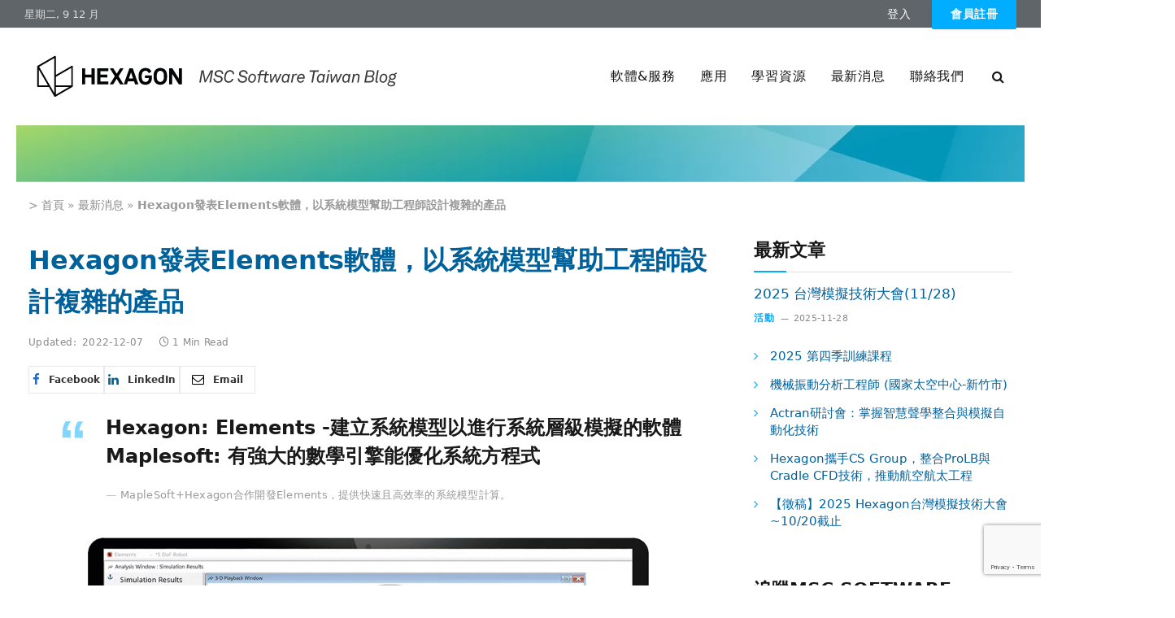

--- FILE ---
content_type: text/html; charset=UTF-8
request_url: https://blog.mscsoftware.com.tw/hexagon-elements-system-modelling/
body_size: 32988
content:

<!DOCTYPE html>
<html lang="zh-TW" class="s-light site-s-light">

<head>

	<meta charset="UTF-8" />
	<meta name="viewport" content="width=device-width, initial-scale=1" />
	<meta name='robots' content='index, follow, max-image-preview:large, max-snippet:-1, max-video-preview:-1' />

	<!-- This site is optimized with the Yoast SEO Premium plugin v26.5 (Yoast SEO v26.5) - https://yoast.com/wordpress/plugins/seo/ -->
	<title>Hexagon發表Elements軟體，以系統模型幫助工程師設計複雜的產品 &#8211; MSC Software Taiwan Blog</title><link rel="preload" as="font" href="https://blog.mscsoftware.com.tw/wp-content/themes/smart-mag/css/icons/fonts/ts-icons.woff2?v3.2" type="font/woff2" crossorigin="anonymous" />
	<meta name="description" content="Hexagon的智慧製造部門推出新的模擬軟體Elements，幫助工程團隊了解現代產品傾向越來越複雜的系統行為。使用Elements，團隊可以快速評估新設計概念的性能和可行性，提供更高效率的產品開發訊息，並且降低風險和成本。" />
	<link rel="canonical" href="https://blog.mscsoftware.com.tw/hexagon-elements-system-modelling/" />
	<meta property="og:locale" content="zh_TW" />
	<meta property="og:type" content="article" />
	<meta property="og:title" content="Hexagon發表Elements軟體，以系統模型幫助工程師設計複雜的產品 &#8211; MSC Software Taiwan Blog" />
	<meta property="og:description" content="Hexagon的智慧製造部門推出新的模擬軟體Elements，幫助工程團隊了解現代產品傾向越來越複雜的系統行為。使用Elements，團隊可以快速評估新設計概念的性能和可行性，提供更高效率的產品開發訊息，並且降低風險和成本。" />
	<meta property="og:url" content="https://blog.mscsoftware.com.tw/hexagon-elements-system-modelling/" />
	<meta property="og:site_name" content="MSC Software Taiwan Blog" />
	<meta property="article:publisher" content="https://www.facebook.com/MSCSoftwareTaiwan/" />
	<meta property="article:published_time" content="2022-12-07T06:23:38+00:00" />
	<meta property="article:modified_time" content="2022-12-07T06:42:21+00:00" />
	<meta property="og:image" content="https://blog.mscsoftware.com.tw/media_uploads/2022/12/Elements20221207-e1670395229676.png" />
	<meta property="og:image:width" content="920" />
	<meta property="og:image:height" content="561" />
	<meta property="og:image:type" content="image/png" />
	<meta name="author" content="麥小軒" />
	<meta name="twitter:card" content="summary_large_image" />
	<meta name="twitter:image" content="https://blog.mscsoftware.com.tw/media_uploads/2022/12/Elements20221207-e1670395229676.png" />
	<meta name="twitter:label1" content="作者:" />
	<meta name="twitter:data1" content="麥小軒" />
	<meta name="twitter:label2" content="預估閱讀時間" />
	<meta name="twitter:data2" content="1 分鐘" />
	<script type="application/ld+json" class="yoast-schema-graph">{"@context":"https://schema.org","@graph":[{"@type":"Article","@id":"https://blog.mscsoftware.com.tw/hexagon-elements-system-modelling/#article","isPartOf":{"@id":"https://blog.mscsoftware.com.tw/hexagon-elements-system-modelling/"},"author":{"name":"麥小軒","@id":"https://blog.mscsoftware.com.tw/#/schema/person/f81b9d9f2b35ebb07a9c128b3f7cf991"},"headline":"Hexagon發表Elements軟體，以系統模型幫助工程師設計複雜的產品","datePublished":"2022-12-07T06:23:38+00:00","dateModified":"2022-12-07T06:42:21+00:00","mainEntityOfPage":{"@id":"https://blog.mscsoftware.com.tw/hexagon-elements-system-modelling/"},"wordCount":85,"commentCount":0,"publisher":{"@id":"https://blog.mscsoftware.com.tw/#organization"},"image":{"@id":"https://blog.mscsoftware.com.tw/hexagon-elements-system-modelling/#primaryimage"},"thumbnailUrl":"https://blog.mscsoftware.com.tw/media_uploads/2022/12/Elements20221207-e1670395229676.png","keywords":["Elements","產品設計","系統模型","軟體"],"articleSection":["Hexagon新聞","最新消息"],"inLanguage":"zh-TW","potentialAction":[{"@type":"CommentAction","name":"Comment","target":["https://blog.mscsoftware.com.tw/hexagon-elements-system-modelling/#respond"]}]},{"@type":"WebPage","@id":"https://blog.mscsoftware.com.tw/hexagon-elements-system-modelling/","url":"https://blog.mscsoftware.com.tw/hexagon-elements-system-modelling/","name":"Hexagon發表Elements軟體，以系統模型幫助工程師設計複雜的產品 &#8211; MSC Software Taiwan Blog","isPartOf":{"@id":"https://blog.mscsoftware.com.tw/#website"},"primaryImageOfPage":{"@id":"https://blog.mscsoftware.com.tw/hexagon-elements-system-modelling/#primaryimage"},"image":{"@id":"https://blog.mscsoftware.com.tw/hexagon-elements-system-modelling/#primaryimage"},"thumbnailUrl":"https://blog.mscsoftware.com.tw/media_uploads/2022/12/Elements20221207-e1670395229676.png","datePublished":"2022-12-07T06:23:38+00:00","dateModified":"2022-12-07T06:42:21+00:00","description":"Hexagon的智慧製造部門推出新的模擬軟體Elements，幫助工程團隊了解現代產品傾向越來越複雜的系統行為。使用Elements，團隊可以快速評估新設計概念的性能和可行性，提供更高效率的產品開發訊息，並且降低風險和成本。","breadcrumb":{"@id":"https://blog.mscsoftware.com.tw/hexagon-elements-system-modelling/#breadcrumb"},"inLanguage":"zh-TW","potentialAction":[{"@type":"ReadAction","target":["https://blog.mscsoftware.com.tw/hexagon-elements-system-modelling/"]}]},{"@type":"ImageObject","inLanguage":"zh-TW","@id":"https://blog.mscsoftware.com.tw/hexagon-elements-system-modelling/#primaryimage","url":"https://blog.mscsoftware.com.tw/media_uploads/2022/12/Elements20221207-e1670395229676.png","contentUrl":"https://blog.mscsoftware.com.tw/media_uploads/2022/12/Elements20221207-e1670395229676.png","width":920,"height":561},{"@type":"BreadcrumbList","@id":"https://blog.mscsoftware.com.tw/hexagon-elements-system-modelling/#breadcrumb","itemListElement":[{"@type":"ListItem","position":1,"name":"首頁","item":"https://blog.mscsoftware.com.tw/"},{"@type":"ListItem","position":2,"name":"最新消息","item":"https://blog.mscsoftware.com.tw/category/latest-news/"},{"@type":"ListItem","position":3,"name":"Hexagon發表Elements軟體，以系統模型幫助工程師設計複雜的產品"}]},{"@type":"WebSite","@id":"https://blog.mscsoftware.com.tw/#website","url":"https://blog.mscsoftware.com.tw/","name":"MSC Software Taiwan Blog","description":"CAE模擬軟體, 設計工程解決方案","publisher":{"@id":"https://blog.mscsoftware.com.tw/#organization"},"potentialAction":[{"@type":"SearchAction","target":{"@type":"EntryPoint","urlTemplate":"https://blog.mscsoftware.com.tw/?s={search_term_string}"},"query-input":{"@type":"PropertyValueSpecification","valueRequired":true,"valueName":"search_term_string"}}],"inLanguage":"zh-TW"},{"@type":["Organization","Place","Corporation"],"@id":"https://blog.mscsoftware.com.tw/#organization","name":"MSC Software Taiwan","url":"https://blog.mscsoftware.com.tw/","logo":{"@id":"https://blog.mscsoftware.com.tw/hexagon-elements-system-modelling/#local-main-organization-logo"},"image":{"@id":"https://blog.mscsoftware.com.tw/hexagon-elements-system-modelling/#local-main-organization-logo"},"sameAs":["https://www.facebook.com/MSCSoftwareTaiwan/","https://www.youtube.com/channel/UCd8EKmFpDZshJfWnarQf8tA/","https://lin.ee/WqnAnnB"],"address":{"@id":"https://blog.mscsoftware.com.tw/hexagon-elements-system-modelling/#local-main-place-address"},"geo":{"@type":"GeoCoordinates","latitude":"25.06552747599066","longitude":"121.5259357114146"},"telephone":["02-2585 1228"],"openingHoursSpecification":[{"@type":"OpeningHoursSpecification","dayOfWeek":["Monday","Tuesday","Wednesday","Thursday","Friday","Saturday","Sunday"],"opens":"09:00","closes":"18:00"}],"email":"jeffrey.lee@mscsoftware.com"},{"@type":"Person","@id":"https://blog.mscsoftware.com.tw/#/schema/person/f81b9d9f2b35ebb07a9c128b3f7cf991","name":"麥小軒","image":{"@type":"ImageObject","inLanguage":"zh-TW","@id":"https://blog.mscsoftware.com.tw/#/schema/person/image/","url":"https://secure.gravatar.com/avatar/4765e019f3d1a5509f4a523d43a5a40f3f5155cf11ae652617e1092ea9f2583c?s=96&d=mm&r=g","contentUrl":"https://secure.gravatar.com/avatar/4765e019f3d1a5509f4a523d43a5a40f3f5155cf11ae652617e1092ea9f2583c?s=96&d=mm&r=g","caption":"麥小軒"},"sameAs":["https://blog.mscsoftware.com.tw"],"url":"https://blog.mscsoftware.com.tw/author/admin/"},{"@type":"PostalAddress","@id":"https://blog.mscsoftware.com.tw/hexagon-elements-system-modelling/#local-main-place-address","streetAddress":"中山區林森北路577號7樓之2","addressLocality":"台北市","postalCode":"104","addressCountry":"TW"},{"@type":"ImageObject","inLanguage":"zh-TW","@id":"https://blog.mscsoftware.com.tw/hexagon-elements-system-modelling/#local-main-organization-logo","url":"https://blog.mscsoftware.com.tw/media_uploads/2022/08/Logo252x40_square02-01.png","contentUrl":"https://blog.mscsoftware.com.tw/media_uploads/2022/08/Logo252x40_square02-01.png","width":1050,"height":1050,"caption":"MSC Software Taiwan"}]}</script>
	<meta name="geo.placename" content="台北市" />
	<meta name="geo.position" content="25.06552747599066;121.5259357114146" />
	<meta name="geo.region" content="Taiwan" />
	<!-- / Yoast SEO Premium plugin. -->


<link rel='dns-prefetch' href='//fonts.googleapis.com' />
<link rel="alternate" type="application/rss+xml" title="訂閱《MSC Software Taiwan Blog》&raquo; 資訊提供" href="https://blog.mscsoftware.com.tw/feed/" />
<link rel="alternate" type="application/rss+xml" title="訂閱《MSC Software Taiwan Blog》&raquo; 留言的資訊提供" href="https://blog.mscsoftware.com.tw/comments/feed/" />
<link rel="alternate" type="application/rss+xml" title="訂閱《MSC Software Taiwan Blog 》&raquo;〈Hexagon發表Elements軟體，以系統模型幫助工程師設計複雜的產品〉留言的資訊提供" href="https://blog.mscsoftware.com.tw/hexagon-elements-system-modelling/feed/" />
<link rel="alternate" title="oEmbed (JSON)" type="application/json+oembed" href="https://blog.mscsoftware.com.tw/wp-json/oembed/1.0/embed?url=https%3A%2F%2Fblog.mscsoftware.com.tw%2Fhexagon-elements-system-modelling%2F" />
<link rel="alternate" title="oEmbed (XML)" type="text/xml+oembed" href="https://blog.mscsoftware.com.tw/wp-json/oembed/1.0/embed?url=https%3A%2F%2Fblog.mscsoftware.com.tw%2Fhexagon-elements-system-modelling%2F&#038;format=xml" />
<style id='wp-img-auto-sizes-contain-inline-css' type='text/css'>
img:is([sizes=auto i],[sizes^="auto," i]){contain-intrinsic-size:3000px 1500px}
/*# sourceURL=wp-img-auto-sizes-contain-inline-css */
</style>
<style id='wp-emoji-styles-inline-css' type='text/css'>

	img.wp-smiley, img.emoji {
		display: inline !important;
		border: none !important;
		box-shadow: none !important;
		height: 1em !important;
		width: 1em !important;
		margin: 0 0.07em !important;
		vertical-align: -0.1em !important;
		background: none !important;
		padding: 0 !important;
	}
/*# sourceURL=wp-emoji-styles-inline-css */
</style>
<link rel='stylesheet' id='wp-block-library-css' href='https://blog.mscsoftware.com.tw/wp-includes/css/dist/block-library/style.min.css?ver=b86f61044f35560d67624375a7dadb25' type='text/css' media='all' />
<style id='classic-theme-styles-inline-css' type='text/css'>
/*! This file is auto-generated */
.wp-block-button__link{color:#fff;background-color:#32373c;border-radius:9999px;box-shadow:none;text-decoration:none;padding:calc(.667em + 2px) calc(1.333em + 2px);font-size:1.125em}.wp-block-file__button{background:#32373c;color:#fff;text-decoration:none}
/*# sourceURL=/wp-includes/css/classic-themes.min.css */
</style>
<style id='global-styles-inline-css' type='text/css'>
:root{--wp--preset--aspect-ratio--square: 1;--wp--preset--aspect-ratio--4-3: 4/3;--wp--preset--aspect-ratio--3-4: 3/4;--wp--preset--aspect-ratio--3-2: 3/2;--wp--preset--aspect-ratio--2-3: 2/3;--wp--preset--aspect-ratio--16-9: 16/9;--wp--preset--aspect-ratio--9-16: 9/16;--wp--preset--color--black: #000000;--wp--preset--color--cyan-bluish-gray: #abb8c3;--wp--preset--color--white: #ffffff;--wp--preset--color--pale-pink: #f78da7;--wp--preset--color--vivid-red: #cf2e2e;--wp--preset--color--luminous-vivid-orange: #ff6900;--wp--preset--color--luminous-vivid-amber: #fcb900;--wp--preset--color--light-green-cyan: #7bdcb5;--wp--preset--color--vivid-green-cyan: #00d084;--wp--preset--color--pale-cyan-blue: #8ed1fc;--wp--preset--color--vivid-cyan-blue: #0693e3;--wp--preset--color--vivid-purple: #9b51e0;--wp--preset--gradient--vivid-cyan-blue-to-vivid-purple: linear-gradient(135deg,rgb(6,147,227) 0%,rgb(155,81,224) 100%);--wp--preset--gradient--light-green-cyan-to-vivid-green-cyan: linear-gradient(135deg,rgb(122,220,180) 0%,rgb(0,208,130) 100%);--wp--preset--gradient--luminous-vivid-amber-to-luminous-vivid-orange: linear-gradient(135deg,rgb(252,185,0) 0%,rgb(255,105,0) 100%);--wp--preset--gradient--luminous-vivid-orange-to-vivid-red: linear-gradient(135deg,rgb(255,105,0) 0%,rgb(207,46,46) 100%);--wp--preset--gradient--very-light-gray-to-cyan-bluish-gray: linear-gradient(135deg,rgb(238,238,238) 0%,rgb(169,184,195) 100%);--wp--preset--gradient--cool-to-warm-spectrum: linear-gradient(135deg,rgb(74,234,220) 0%,rgb(151,120,209) 20%,rgb(207,42,186) 40%,rgb(238,44,130) 60%,rgb(251,105,98) 80%,rgb(254,248,76) 100%);--wp--preset--gradient--blush-light-purple: linear-gradient(135deg,rgb(255,206,236) 0%,rgb(152,150,240) 100%);--wp--preset--gradient--blush-bordeaux: linear-gradient(135deg,rgb(254,205,165) 0%,rgb(254,45,45) 50%,rgb(107,0,62) 100%);--wp--preset--gradient--luminous-dusk: linear-gradient(135deg,rgb(255,203,112) 0%,rgb(199,81,192) 50%,rgb(65,88,208) 100%);--wp--preset--gradient--pale-ocean: linear-gradient(135deg,rgb(255,245,203) 0%,rgb(182,227,212) 50%,rgb(51,167,181) 100%);--wp--preset--gradient--electric-grass: linear-gradient(135deg,rgb(202,248,128) 0%,rgb(113,206,126) 100%);--wp--preset--gradient--midnight: linear-gradient(135deg,rgb(2,3,129) 0%,rgb(40,116,252) 100%);--wp--preset--font-size--small: 13px;--wp--preset--font-size--medium: 20px;--wp--preset--font-size--large: 36px;--wp--preset--font-size--x-large: 42px;--wp--preset--spacing--20: 0.44rem;--wp--preset--spacing--30: 0.67rem;--wp--preset--spacing--40: 1rem;--wp--preset--spacing--50: 1.5rem;--wp--preset--spacing--60: 2.25rem;--wp--preset--spacing--70: 3.38rem;--wp--preset--spacing--80: 5.06rem;--wp--preset--shadow--natural: 6px 6px 9px rgba(0, 0, 0, 0.2);--wp--preset--shadow--deep: 12px 12px 50px rgba(0, 0, 0, 0.4);--wp--preset--shadow--sharp: 6px 6px 0px rgba(0, 0, 0, 0.2);--wp--preset--shadow--outlined: 6px 6px 0px -3px rgb(255, 255, 255), 6px 6px rgb(0, 0, 0);--wp--preset--shadow--crisp: 6px 6px 0px rgb(0, 0, 0);}:where(.is-layout-flex){gap: 0.5em;}:where(.is-layout-grid){gap: 0.5em;}body .is-layout-flex{display: flex;}.is-layout-flex{flex-wrap: wrap;align-items: center;}.is-layout-flex > :is(*, div){margin: 0;}body .is-layout-grid{display: grid;}.is-layout-grid > :is(*, div){margin: 0;}:where(.wp-block-columns.is-layout-flex){gap: 2em;}:where(.wp-block-columns.is-layout-grid){gap: 2em;}:where(.wp-block-post-template.is-layout-flex){gap: 1.25em;}:where(.wp-block-post-template.is-layout-grid){gap: 1.25em;}.has-black-color{color: var(--wp--preset--color--black) !important;}.has-cyan-bluish-gray-color{color: var(--wp--preset--color--cyan-bluish-gray) !important;}.has-white-color{color: var(--wp--preset--color--white) !important;}.has-pale-pink-color{color: var(--wp--preset--color--pale-pink) !important;}.has-vivid-red-color{color: var(--wp--preset--color--vivid-red) !important;}.has-luminous-vivid-orange-color{color: var(--wp--preset--color--luminous-vivid-orange) !important;}.has-luminous-vivid-amber-color{color: var(--wp--preset--color--luminous-vivid-amber) !important;}.has-light-green-cyan-color{color: var(--wp--preset--color--light-green-cyan) !important;}.has-vivid-green-cyan-color{color: var(--wp--preset--color--vivid-green-cyan) !important;}.has-pale-cyan-blue-color{color: var(--wp--preset--color--pale-cyan-blue) !important;}.has-vivid-cyan-blue-color{color: var(--wp--preset--color--vivid-cyan-blue) !important;}.has-vivid-purple-color{color: var(--wp--preset--color--vivid-purple) !important;}.has-black-background-color{background-color: var(--wp--preset--color--black) !important;}.has-cyan-bluish-gray-background-color{background-color: var(--wp--preset--color--cyan-bluish-gray) !important;}.has-white-background-color{background-color: var(--wp--preset--color--white) !important;}.has-pale-pink-background-color{background-color: var(--wp--preset--color--pale-pink) !important;}.has-vivid-red-background-color{background-color: var(--wp--preset--color--vivid-red) !important;}.has-luminous-vivid-orange-background-color{background-color: var(--wp--preset--color--luminous-vivid-orange) !important;}.has-luminous-vivid-amber-background-color{background-color: var(--wp--preset--color--luminous-vivid-amber) !important;}.has-light-green-cyan-background-color{background-color: var(--wp--preset--color--light-green-cyan) !important;}.has-vivid-green-cyan-background-color{background-color: var(--wp--preset--color--vivid-green-cyan) !important;}.has-pale-cyan-blue-background-color{background-color: var(--wp--preset--color--pale-cyan-blue) !important;}.has-vivid-cyan-blue-background-color{background-color: var(--wp--preset--color--vivid-cyan-blue) !important;}.has-vivid-purple-background-color{background-color: var(--wp--preset--color--vivid-purple) !important;}.has-black-border-color{border-color: var(--wp--preset--color--black) !important;}.has-cyan-bluish-gray-border-color{border-color: var(--wp--preset--color--cyan-bluish-gray) !important;}.has-white-border-color{border-color: var(--wp--preset--color--white) !important;}.has-pale-pink-border-color{border-color: var(--wp--preset--color--pale-pink) !important;}.has-vivid-red-border-color{border-color: var(--wp--preset--color--vivid-red) !important;}.has-luminous-vivid-orange-border-color{border-color: var(--wp--preset--color--luminous-vivid-orange) !important;}.has-luminous-vivid-amber-border-color{border-color: var(--wp--preset--color--luminous-vivid-amber) !important;}.has-light-green-cyan-border-color{border-color: var(--wp--preset--color--light-green-cyan) !important;}.has-vivid-green-cyan-border-color{border-color: var(--wp--preset--color--vivid-green-cyan) !important;}.has-pale-cyan-blue-border-color{border-color: var(--wp--preset--color--pale-cyan-blue) !important;}.has-vivid-cyan-blue-border-color{border-color: var(--wp--preset--color--vivid-cyan-blue) !important;}.has-vivid-purple-border-color{border-color: var(--wp--preset--color--vivid-purple) !important;}.has-vivid-cyan-blue-to-vivid-purple-gradient-background{background: var(--wp--preset--gradient--vivid-cyan-blue-to-vivid-purple) !important;}.has-light-green-cyan-to-vivid-green-cyan-gradient-background{background: var(--wp--preset--gradient--light-green-cyan-to-vivid-green-cyan) !important;}.has-luminous-vivid-amber-to-luminous-vivid-orange-gradient-background{background: var(--wp--preset--gradient--luminous-vivid-amber-to-luminous-vivid-orange) !important;}.has-luminous-vivid-orange-to-vivid-red-gradient-background{background: var(--wp--preset--gradient--luminous-vivid-orange-to-vivid-red) !important;}.has-very-light-gray-to-cyan-bluish-gray-gradient-background{background: var(--wp--preset--gradient--very-light-gray-to-cyan-bluish-gray) !important;}.has-cool-to-warm-spectrum-gradient-background{background: var(--wp--preset--gradient--cool-to-warm-spectrum) !important;}.has-blush-light-purple-gradient-background{background: var(--wp--preset--gradient--blush-light-purple) !important;}.has-blush-bordeaux-gradient-background{background: var(--wp--preset--gradient--blush-bordeaux) !important;}.has-luminous-dusk-gradient-background{background: var(--wp--preset--gradient--luminous-dusk) !important;}.has-pale-ocean-gradient-background{background: var(--wp--preset--gradient--pale-ocean) !important;}.has-electric-grass-gradient-background{background: var(--wp--preset--gradient--electric-grass) !important;}.has-midnight-gradient-background{background: var(--wp--preset--gradient--midnight) !important;}.has-small-font-size{font-size: var(--wp--preset--font-size--small) !important;}.has-medium-font-size{font-size: var(--wp--preset--font-size--medium) !important;}.has-large-font-size{font-size: var(--wp--preset--font-size--large) !important;}.has-x-large-font-size{font-size: var(--wp--preset--font-size--x-large) !important;}
:where(.wp-block-post-template.is-layout-flex){gap: 1.25em;}:where(.wp-block-post-template.is-layout-grid){gap: 1.25em;}
:where(.wp-block-term-template.is-layout-flex){gap: 1.25em;}:where(.wp-block-term-template.is-layout-grid){gap: 1.25em;}
:where(.wp-block-columns.is-layout-flex){gap: 2em;}:where(.wp-block-columns.is-layout-grid){gap: 2em;}
:root :where(.wp-block-pullquote){font-size: 1.5em;line-height: 1.6;}
/*# sourceURL=global-styles-inline-css */
</style>
<link rel='stylesheet' id='contact-form-7-css' href='https://blog.mscsoftware.com.tw/wp-content/plugins/contact-form-7/includes/css/styles.css?ver=6.1.4' type='text/css' media='all' />
<link rel='stylesheet' id='email-subscribers-css' href='https://blog.mscsoftware.com.tw/wp-content/plugins/email-subscribers-premium/lite/public/css/email-subscribers-public.css?ver=5.9.11' type='text/css' media='all' />
<link rel='stylesheet' id='pmpro_frontend_base-css' href='https://blog.mscsoftware.com.tw/wp-content/plugins/paid-memberships-pro/css/frontend/base.css?ver=3.6.2' type='text/css' media='all' />
<link rel='stylesheet' id='pmpro_frontend_variation_1-css' href='https://blog.mscsoftware.com.tw/wp-content/plugins/paid-memberships-pro/css/frontend/variation_1.css?ver=3.6.2' type='text/css' media='all' />
<link rel='stylesheet' id='select2-css' href='https://blog.mscsoftware.com.tw/wp-content/plugins/paid-memberships-pro/css/select2.min.css?ver=4.1.0-beta.0' type='text/css' media='screen' />
<link rel='stylesheet' id='elementor-frontend-css' href='https://blog.mscsoftware.com.tw/wp-content/plugins/elementor/assets/css/frontend.min.css?ver=3.33.3' type='text/css' media='all' />
<link rel='stylesheet' id='widget-image-css' href='https://blog.mscsoftware.com.tw/wp-content/plugins/elementor/assets/css/widget-image.min.css?ver=3.33.3' type='text/css' media='all' />
<link rel='stylesheet' id='e-animation-fadeIn-css' href='https://blog.mscsoftware.com.tw/wp-content/plugins/elementor/assets/lib/animations/styles/fadeIn.min.css?ver=3.33.3' type='text/css' media='all' />
<link rel='stylesheet' id='e-popup-css' href='https://blog.mscsoftware.com.tw/wp-content/plugins/elementor-pro/assets/css/conditionals/popup.min.css?ver=3.33.2' type='text/css' media='all' />
<link rel='stylesheet' id='elementor-icons-css' href='https://blog.mscsoftware.com.tw/wp-content/plugins/elementor/assets/lib/eicons/css/elementor-icons.min.css?ver=5.44.0' type='text/css' media='all' />
<link rel='stylesheet' id='elementor-post-6-css' href='https://blog.mscsoftware.com.tw/media_uploads/elementor/css/post-6.css?ver=1765166454' type='text/css' media='all' />
<link rel='stylesheet' id='font-awesome-5-all-css' href='https://blog.mscsoftware.com.tw/wp-content/plugins/elementor/assets/lib/font-awesome/css/all.min.css?ver=3.33.3' type='text/css' media='all' />
<link rel='stylesheet' id='font-awesome-4-shim-css' href='https://blog.mscsoftware.com.tw/wp-content/plugins/elementor/assets/lib/font-awesome/css/v4-shims.min.css?ver=3.33.3' type='text/css' media='all' />
<link rel='stylesheet' id='elementor-post-14349-css' href='https://blog.mscsoftware.com.tw/media_uploads/elementor/css/post-14349.css?ver=1765166454' type='text/css' media='all' />
<link rel='stylesheet' id='es_starter_main_css-css' href='https://blog.mscsoftware.com.tw/wp-content/plugins/email-subscribers-premium/starter/assets/css/starter-main.css?ver=5.9.11' type='text/css' media='all' />
<link rel='stylesheet' id='es_pro_main_css-css' href='https://blog.mscsoftware.com.tw/wp-content/plugins/email-subscribers-premium/pro/assets/css/pro-main.css?ver=5.9.11' type='text/css' media='all' />
<link rel='stylesheet' id='smartmag-core-css' href='https://blog.mscsoftware.com.tw/wp-content/themes/smart-mag/style.css?ver=10.3.2' type='text/css' media='all' />
<style id='smartmag-core-inline-css' type='text/css'>
:root { --c-main: #01adff;
--c-main-rgb: 1,173,255;
--c-headings: #00619b;
--text-font: "Akkurat-Pro-Regular", system-ui, -apple-system, "Segoe UI", Arial, sans-serif;
--body-font: "Akkurat-Pro-Regular", system-ui, -apple-system, "Segoe UI", Arial, sans-serif;
--ui-font: "Akkurat-Pro-Regular", system-ui, -apple-system, "Segoe UI", Arial, sans-serif;
--title-font: "Akkurat-Pro-Regular", system-ui, -apple-system, "Segoe UI", Arial, sans-serif;
--h-font: "Akkurat-Pro-Regular", system-ui, -apple-system, "Segoe UI", Arial, sans-serif;
--title-font: "Akkurat-Pro-Regular", system-ui, -apple-system, "Segoe UI", Arial, sans-serif;
--title-fw-bold: 600;
--title-fw-semi: 400;
--main-width: 1240px;
--sidebar-width: 30%; }
.s-light { --body-color: #19232d; --c-excerpts: #19232d; }
.post-content { color: #19232d; }
.post-title { --c-headings: #00619b; }
.post-title:not(._) { font-size: 17px; font-weight: normal; }
:root { --wrap-padding: 35px; }
.main-sidebar .widget-title .heading { font-size: 22px; }
.main-sidebar .widget-title { --space-below: 15px; }
.main-sidebar .widget, .ts-sidebar .widget { margin-bottom: 60px; }
.breadcrumbs { font-size: 14px; }
.smart-head-main { --main-width: 1240px; }
.smart-head-main .smart-head-top { --head-h: 34px; background-color: #606569; }
.s-dark .smart-head-main .smart-head-top,
.smart-head-main .s-dark.smart-head-top { background-color: #606569; }
.smart-head-main .smart-head-mid { --head-h: 119.5px; }
.smart-head-main .smart-head-bot { --head-h: 70px; background-repeat: no-repeat; background-position: center center; background-size: cover; background-image: url(https://blog.mscsoftware.com.tw/wp-content/uploads/2022/04/LIVE_Page_Bar_bottombg.png); }
.smart-head-main .smart-head-sticky { max-height: 116px; --head-h: 116px; }
.navigation { font-family: "Akkurat-Pro-Regular", system-ui, -apple-system, "Segoe UI", Arial, sans-serif; }
.navigation-main .menu > li > a { font-family: "Akkurat-Pro-Regular", system-ui, -apple-system, "Segoe UI", Arial, sans-serif; font-weight: normal; }
.navigation-main .menu > li li a { font-family: "Akkurat-Pro-Regular", system-ui, -apple-system, "Segoe UI", Arial, sans-serif; font-size: 15px; font-weight: normal; }
.navigation-main { --nav-items-space: 10px; margin-left: calc(-1 * var(--nav-items-space)); }
.s-dark .navigation-main { --c-nav: #ffffff; --c-nav-hov: #ffffff; }
.s-dark .navigation { --c-nav-blip: #ffffff; --c-nav-drop-bg: #606569; }
.smart-head-mobile .smart-head-top { --head-h: 34px; background-color: #606569; }
.smart-head-mobile .smart-head-mid { --head-h: 70px; }
.mobile-menu { font-weight: normal; text-transform: uppercase; }
.navigation-small .menu > li > a { font-size: 16px; letter-spacing: 0.05em; }
.navigation-small .menu > li li a { font-size: 15px; letter-spacing: 0.05em; }
.navigation-small { height: 60px; }
.smart-head .navigation-small { --nav-items-space: 15px; }
.navigation-small .menu > li > a:after { display: none; }
.navigation-small { margin-left: calc(-1 * var(--nav-items-space)); }
.s-dark .navigation-small { --c-nav-hov: #ffffff; }
.smart-head-main .spc-social { --c-spc-social: #ffffff; --c-spc-social-hov: #f2f2f2; --spc-social-space: 5px; }
.smart-head-mobile .spc-social { --c-spc-social: #ffffff; }
.s-dark .smart-head-main .search-icon,
.smart-head-main .s-dark .search-icon { --c-search-icon: #ffffff; }
.s-dark .smart-head-main .search-icon:hover,
.smart-head-main .s-dark .search-icon:hover { color: #ffffff; }
.smart-head-mobile { --c-hamburger: #0097ba; }
.smart-head-mobile .offcanvas-toggle:hover { --c-hamburger: #0097ba; }
.smart-head .ts-button1 { font-family: var(--body-font); font-size: 14px; }
.smart-head-main .auth-link { --c-icons: #ffffff; }
.s-dark .smart-head-main .auth-link,
.smart-head-main .s-dark .auth-link { --c-icons: #ffffff; }
.smart-head-main .auth-link { --icons-size: 15px; text-transform: initial; }
.smart-head-mobile .auth-link { --c-icons: #ffffff; }
.s-dark .smart-head-mobile .auth-link,
.smart-head-mobile .s-dark .auth-link { --c-icons: #ffffff; }
.smart-head-mobile .auth-link { --icons-size: 12px; }
.upper-footer .block-head .heading { color: #ffffff; font-weight: normal; font-style: normal; letter-spacing: 0.03em; }
.upper-footer .block-head { --space-below: 25px; --c-line: #ffffff; }
.s-dark .upper-footer .block-head { --c-line: #ffffff; }
.upper-footer .block-head { --c-border: #ffffff; }
.main-footer .upper-footer { background-color: #00284c; color: #ffffff; --c-links: #0097ba; }
.main-footer .lower-footer { background-color: #00284c; }
.lower-footer { color: #ffffff; }
.main-footer .lower-footer { --c-links: #ffffff; --c-foot-menu: #ffffff; }
.post-meta .meta-item, .post-meta .text-in { font-size: 11px; letter-spacing: .03em; }
.post-meta .text-in, .post-meta .post-cat > a { font-size: 12px; }
.post-meta .post-cat > a { font-weight: 600; text-transform: initial; }
.block-head-b .heading { font-size: 20px; font-weight: bold; text-transform: initial; }
.block-head-b { --space-below: 22px; }
.loop-list .ratio-is-custom { padding-bottom: calc(100% / 2); }
.loop-small .post-title { font-size: 15px; }
.post-meta-single .meta-item, .post-meta-single .text-in { font-size: 12px; }
.the-post-header .post-meta .post-title { font-weight: bold; line-height: 1.6; }
.entry-content { font-size: 17px; line-height: 2.1; }
.post-content h1, .post-content h2, .post-content h3, .post-content h4, .post-content h5, .post-content h6 { font-weight: bold; }
.post-share-b:not(.is-not-global) { --service-height: 34px; --service-width: 93px; --service-min-width: initial; }
.post-share-b:not(.is-not-global) .show-more { width: 36px; min-width: 36px; }
.post-share-b:not(.is-not-global) { --service-gap: 10px; }
.post-share-b:not(.is-not-global) .service i { font-size: 15px; }
.post-share-b:not(.is-not-global) { --service-b-radius: 0px; }
.s-head-modern-a .post-title { font-size: 32px; }
.s-head-modern .sub-title { font-size: 16px; }
.s-dark .spc-newsletter-b { background-color: #757575; }
.spc-newsletter-c .bg-wrap { opacity: 0.5; }
@media (min-width: 941px) and (max-width: 1200px) { .navigation-small .menu > li > a { font-size: calc(10px + (16px - 10px) * .7); }
.smart-head-main .ts-button1 { display: none; } }
@media (min-width: 768px) and (max-width: 940px) { .ts-contain, .main { padding-left: 35px; padding-right: 35px; }
.layout-boxed-inner { --wrap-padding: 35px; }
:root { --wrap-padding: 35px; }
.mobile-menu { font-size: 14px; }
.entry-content { line-height: 2.1; } }
@media (max-width: 767px) { .ts-contain, .main { padding-left: 25px; padding-right: 25px; }
.layout-boxed-inner { --wrap-padding: 25px; }
:root { --wrap-padding: 25px; }
.mobile-menu { font-size: 14px; }
.entry-content { line-height: 2.1; }
.post-content h1, .post-content h2, .post-content h3, .post-content h4, .post-content h5, .post-content h6 { line-height: 1.8; } }
@media (min-width: 940px) and (max-width: 1300px) { :root { --wrap-padding: min(35px, 5vw); } }


/*# sourceURL=smartmag-core-inline-css */
</style>
<link rel='stylesheet' id='smartmag-magnific-popup-css' href='https://blog.mscsoftware.com.tw/wp-content/themes/smart-mag/css/lightbox.css?ver=10.3.2' type='text/css' media='all' />
<link rel='stylesheet' id='smartmag-icons-css' href='https://blog.mscsoftware.com.tw/wp-content/themes/smart-mag/css/icons/icons.css?ver=10.3.2' type='text/css' media='all' />
<link rel='stylesheet' id='smart-mag-child-css' href='https://blog.mscsoftware.com.tw/wp-content/themes/smart-mag-child/style.css?ver=1.0' type='text/css' media='all' />
<link rel='stylesheet' id='smartmag-gfonts-custom-css' href='https://fonts.googleapis.com/css?family=Akkurat-Pro-Regular%3A400%2C500%2C600%2C700%2Cnormal&#038;display=swap' type='text/css' media='all' />
<script type="text/javascript" src="https://blog.mscsoftware.com.tw/wp-includes/js/jquery/jquery.min.js?ver=3.7.1" id="jquery-core-js"></script>
<script type="text/javascript" src="https://blog.mscsoftware.com.tw/wp-includes/js/jquery/jquery-migrate.min.js?ver=3.4.1" id="jquery-migrate-js"></script>
<script type="text/javascript" src="https://blog.mscsoftware.com.tw/wp-content/plugins/pmpro-nav-menus/widgets/block-widget.js?ver=b86f61044f35560d67624375a7dadb25" id="pmpro-nav-menu-block-widget-js"></script>
<script type="text/javascript" id="smartmag-lazy-inline-js-after">
/* <![CDATA[ */
/**
 * @copyright ThemeSphere
 * @preserve
 */
var BunyadLazy={};BunyadLazy.load=function(){function a(e,n){var t={};e.dataset.bgset&&e.dataset.sizes?(t.sizes=e.dataset.sizes,t.srcset=e.dataset.bgset):t.src=e.dataset.bgsrc,function(t){var a=t.dataset.ratio;if(0<a){const e=t.parentElement;if(e.classList.contains("media-ratio")){const n=e.style;n.getPropertyValue("--a-ratio")||(n.paddingBottom=100/a+"%")}}}(e);var a,o=document.createElement("img");for(a in o.onload=function(){var t="url('"+(o.currentSrc||o.src)+"')",a=e.style;a.backgroundImage!==t&&requestAnimationFrame(()=>{a.backgroundImage=t,n&&n()}),o.onload=null,o.onerror=null,o=null},o.onerror=o.onload,t)o.setAttribute(a,t[a]);o&&o.complete&&0<o.naturalWidth&&o.onload&&o.onload()}function e(t){t.dataset.loaded||a(t,()=>{document.dispatchEvent(new Event("lazyloaded")),t.dataset.loaded=1})}function n(t){"complete"===document.readyState?t():window.addEventListener("load",t)}return{initEarly:function(){var t,a=()=>{document.querySelectorAll(".img.bg-cover:not(.lazyload)").forEach(e)};"complete"!==document.readyState?(t=setInterval(a,150),n(()=>{a(),clearInterval(t)})):a()},callOnLoad:n,initBgImages:function(t){t&&n(()=>{document.querySelectorAll(".img.bg-cover").forEach(e)})},bgLoad:a}}(),BunyadLazy.load.initEarly();
//# sourceURL=smartmag-lazy-inline-js-after
/* ]]> */
</script>
<script type="text/javascript" src="https://blog.mscsoftware.com.tw/wp-content/plugins/paid-memberships-pro/js/select2.min.js?ver=4.1.0-beta.0" id="select2-js"></script>
<script type="text/javascript" src="https://blog.mscsoftware.com.tw/wp-content/plugins/elementor/assets/lib/font-awesome/js/v4-shims.min.js?ver=3.33.3" id="font-awesome-4-shim-js"></script>
<link rel="https://api.w.org/" href="https://blog.mscsoftware.com.tw/wp-json/" /><link rel="alternate" title="JSON" type="application/json" href="https://blog.mscsoftware.com.tw/wp-json/wp/v2/posts/8315" /><link rel="EditURI" type="application/rsd+xml" title="RSD" href="https://blog.mscsoftware.com.tw/xmlrpc.php?rsd" />

<link rel='shortlink' href='https://blog.mscsoftware.com.tw/?p=8315' />
<style id="pmpro_colors">:root {
	--pmpro--color--base: #ffffff;
	--pmpro--color--contrast: #222222;
	--pmpro--color--accent: #0c3d54;
	--pmpro--color--accent--variation: hsl( 199,75%,28.5% );
	--pmpro--color--border--variation: hsl( 0,0%,91% );
}</style>
<!-- Google tag (gtag.js) -->
<script async src="https://www.googletagmanager.com/gtag/js?id=AW-943800217"></script>
<script>
  window.dataLayer = window.dataLayer || [];
  function gtag(){dataLayer.push(arguments);}
  gtag('js', new Date());

  gtag('config', 'AW-943800217');
</script>



	<!-- header code goes here -->
<!-- Google Tag Manager -->
<script>(function(w,d,s,l,i){w[l]=w[l]||[];w[l].push({'gtm.start':
new Date().getTime(),event:'gtm.js'});var f=d.getElementsByTagName(s)[0],
j=d.createElement(s),dl=l!='dataLayer'?'&l='+l:'';j.async=true;j.src=
'https://www.googletagmanager.com/gtm.js?id='+i+dl;f.parentNode.insertBefore(j,f);
})(window,document,'script','dataLayer','GTM-WMNRPJ8');</script>
<!-- End Google Tag Manager -->


		<script>
		var BunyadSchemeKey = 'bunyad-scheme';
		(() => {
			const d = document.documentElement;
			const c = d.classList;
			var scheme = localStorage.getItem(BunyadSchemeKey);
			
			if (scheme) {
				d.dataset.origClass = c;
				scheme === 'dark' ? c.remove('s-light', 'site-s-light') : c.remove('s-dark', 'site-s-dark');
				c.add('site-s-' + scheme, 's-' + scheme);
			}
		})();
		</script>
		<meta name="generator" content="Elementor 3.33.3; features: additional_custom_breakpoints; settings: css_print_method-external, google_font-disabled, font_display-auto">
			<style>
				.e-con.e-parent:nth-of-type(n+4):not(.e-lazyloaded):not(.e-no-lazyload),
				.e-con.e-parent:nth-of-type(n+4):not(.e-lazyloaded):not(.e-no-lazyload) * {
					background-image: none !important;
				}
				@media screen and (max-height: 1024px) {
					.e-con.e-parent:nth-of-type(n+3):not(.e-lazyloaded):not(.e-no-lazyload),
					.e-con.e-parent:nth-of-type(n+3):not(.e-lazyloaded):not(.e-no-lazyload) * {
						background-image: none !important;
					}
				}
				@media screen and (max-height: 640px) {
					.e-con.e-parent:nth-of-type(n+2):not(.e-lazyloaded):not(.e-no-lazyload),
					.e-con.e-parent:nth-of-type(n+2):not(.e-lazyloaded):not(.e-no-lazyload) * {
						background-image: none !important;
					}
				}
			</style>
			<link rel="icon" href="https://blog.mscsoftware.com.tw/media_uploads/2025/07/cropped-Hexagon_logomark_black-32x32.png" sizes="32x32" />
<link rel="icon" href="https://blog.mscsoftware.com.tw/media_uploads/2025/07/cropped-Hexagon_logomark_black-192x192.png" sizes="192x192" />
<link rel="apple-touch-icon" href="https://blog.mscsoftware.com.tw/media_uploads/2025/07/cropped-Hexagon_logomark_black-180x180.png" />
<meta name="msapplication-TileImage" content="https://blog.mscsoftware.com.tw/media_uploads/2025/07/cropped-Hexagon_logomark_black-270x270.png" />
		<style type="text/css" id="wp-custom-css">
			//single page hide featured image
.single-featured .featured {
display: none;
}


.r-image-corner img{
  border-radius: 15px;
  border: 5px ;
}

.r-video-corner iframe{
  border-radius: 15px; 
	border: 5px ;
}

.pmpro-checkout .pmpro_form_field-username {
  display: none !important;
}

/* Paragraph */
.js .init p{
	font-size:16px;
	
}

/* 設定 lower-footer classic-footer-lower 區塊的上沿為白色線條 */
.lower-footer.classic-footer-lower {
    border-top: 1px solid gray; /* 2px 粗的白色實線 */
}


/* Social block icon改為白色 */
.widgets .widget .s-facebook {
	color: #ffffff !important; /* 強制設定為白色 */
}

.widget .s-youtube i{
color: #ffffff 
}		</style>
		
	<script>
	document.querySelector('head').innerHTML += '<style class="bunyad-img-effects-css">.main-wrap .wp-post-image, .post-content img { opacity: 0; }</style>';
	</script>

</head>

<body class="pmpro-variation_1 wp-singular post-template-default single single-post postid-8315 single-format-standard wp-custom-logo wp-theme-smart-mag wp-child-theme-smart-mag-child pmpro-body-has-access non-logged-in right-sidebar post-layout-modern post-cat-35 has-lb has-lb-sm img-effects ts-img-hov-fade layout-normal elementor-default elementor-kit-6">



<div class="main-wrap">

	
<div class="off-canvas-backdrop"></div>
<div class="mobile-menu-container off-canvas hide-menu-lg" id="off-canvas">

	<div class="off-canvas-head">
		<a href="#" class="close">
			<span class="visuallyhidden">Close Menu</span>
			<i class="tsi tsi-times"></i>
		</a>

		<div class="ts-logo">
					</div>
	</div>

	<div class="off-canvas-content">

		
			<ul id="menu-mainrow-mainfunctions" class="mobile-menu"><li id="menu-item-6664" class="menu-item menu-item-type-taxonomy menu-item-object-category menu-item-has-children menu-item-6664"><a href="https://blog.mscsoftware.com.tw/category/software-service/">軟體&amp;服務</a>
<ul class="sub-menu">
	<li id="menu-item-4904" class="menu-item menu-item-type-taxonomy menu-item-object-category menu-item-has-children menu-item-4904"><a href="https://blog.mscsoftware.com.tw/category/software-service/modeling-solution/">模型建立</a>
	<ul class="sub-menu">
		<li id="menu-item-4876" class="menu-item menu-item-type-post_type menu-item-object-post menu-item-has-children menu-item-4876"><a href="https://blog.mscsoftware.com.tw/msc-apex/">MSC Apex</a>
		<ul class="sub-menu">
			<li id="menu-item-6469" class="menu-item menu-item-type-post_type menu-item-object-post menu-item-6469"><a href="https://blog.mscsoftware.com.tw/msc-apex-modeler/">MSC Apex Modeler</a></li>
			<li id="menu-item-6470" class="menu-item menu-item-type-post_type menu-item-object-post menu-item-6470"><a href="https://blog.mscsoftware.com.tw/msc-apex-structures/">MSC Apex Structures</a></li>
			<li id="menu-item-6471" class="menu-item menu-item-type-post_type menu-item-object-post menu-item-6471"><a href="https://blog.mscsoftware.com.tw/msc-apex-generative-design/">MSC Apex Generative Design</a></li>
		</ul>
</li>
		<li id="menu-item-4892" class="menu-item menu-item-type-post_type menu-item-object-post menu-item-4892"><a href="https://blog.mscsoftware.com.tw/patran/">Patran</a></li>
		<li id="menu-item-4896" class="menu-item menu-item-type-post_type menu-item-object-post current-post-parent menu-item-4896"><a href="https://blog.mscsoftware.com.tw/volume-graphics/">VGSTUDIO MAX</a></li>
	</ul>
</li>
	<li id="menu-item-4905" class="menu-item menu-item-type-taxonomy menu-item-object-category menu-item-has-children menu-item-4905"><a href="https://blog.mscsoftware.com.tw/category/software-service/solver-solution/">求解計算</a>
	<ul class="sub-menu">
		<li id="menu-item-4880" class="menu-item menu-item-type-post_type menu-item-object-post menu-item-has-children menu-item-4880"><a href="https://blog.mscsoftware.com.tw/caefatigue/">CAEfatigue</a>
		<ul class="sub-menu">
			<li id="menu-item-6472" class="menu-item menu-item-type-post_type menu-item-object-post menu-item-6472"><a href="https://blog.mscsoftware.com.tw/caefatigue-premium/">PREMIUM</a></li>
			<li id="menu-item-6473" class="menu-item menu-item-type-post_type menu-item-object-post menu-item-6473"><a href="https://blog.mscsoftware.com.tw/caefatigue-frequency/">FREQUENCY</a></li>
			<li id="menu-item-6474" class="menu-item menu-item-type-post_type menu-item-object-post menu-item-6474"><a href="https://blog.mscsoftware.com.tw/caefatigue-random/">RANDOM</a></li>
			<li id="menu-item-6475" class="menu-item menu-item-type-post_type menu-item-object-post menu-item-6475"><a href="https://blog.mscsoftware.com.tw/caefatigue-time/">TIME</a></li>
		</ul>
</li>
		<li id="menu-item-4881" class="menu-item menu-item-type-post_type menu-item-object-post menu-item-has-children menu-item-4881"><a href="https://blog.mscsoftware.com.tw/cradle-cfd/">Cradle CFD</a>
		<ul class="sub-menu">
			<li id="menu-item-6480" class="menu-item menu-item-type-post_type menu-item-object-post menu-item-6480"><a href="https://blog.mscsoftware.com.tw/cradle-cfd-scflow/">scFLOW | SC/Tetra</a></li>
			<li id="menu-item-6479" class="menu-item menu-item-type-post_type menu-item-object-post menu-item-6479"><a href="https://blog.mscsoftware.com.tw/cradle-cfd-scstream/">scSTREAM | HeatDesigner</a></li>
			<li id="menu-item-6478" class="menu-item menu-item-type-post_type menu-item-object-post menu-item-6478"><a href="https://blog.mscsoftware.com.tw/cradle-cfd-scpost/">scPOST</a></li>
			<li id="menu-item-6476" class="menu-item menu-item-type-post_type menu-item-object-post menu-item-6476"><a href="https://blog.mscsoftware.com.tw/cradle-cfd-utilitytool/">Utility Tool</a></li>
			<li id="menu-item-6477" class="menu-item menu-item-type-post_type menu-item-object-post menu-item-6477"><a href="https://blog.mscsoftware.com.tw/cradle-cfd-picls/">PICLS</a></li>
		</ul>
</li>
		<li id="menu-item-4883" class="menu-item menu-item-type-post_type menu-item-object-post menu-item-4883"><a href="https://blog.mscsoftware.com.tw/dytran/">Dytran</a></li>
		<li id="menu-item-8232" class="menu-item menu-item-type-post_type menu-item-object-post menu-item-8232"><a href="https://blog.mscsoftware.com.tw/elements/">Elements</a></li>
		<li id="menu-item-4890" class="menu-item menu-item-type-post_type menu-item-object-post menu-item-has-children menu-item-4890"><a href="https://blog.mscsoftware.com.tw/msc-nastran/">MSC Nastran</a>
		<ul class="sub-menu">
			<li id="menu-item-6481" class="menu-item menu-item-type-post_type menu-item-object-post menu-item-6481"><a href="https://blog.mscsoftware.com.tw/msc-nastran-advanced-nonlinear-analysis/">Advanced Nonlinear Analysis</a></li>
		</ul>
</li>
	</ul>
</li>
	<li id="menu-item-4903" class="menu-item menu-item-type-taxonomy menu-item-object-category menu-item-has-children menu-item-4903"><a href="https://blog.mscsoftware.com.tw/category/software-service/integrated-solution/">整合方案</a>
	<ul class="sub-menu">
		<li id="menu-item-4879" class="menu-item menu-item-type-post_type menu-item-object-post menu-item-has-children menu-item-4879"><a href="https://blog.mscsoftware.com.tw/actran/">Actran</a>
		<ul class="sub-menu">
			<li id="menu-item-6467" class="menu-item menu-item-type-post_type menu-item-object-post menu-item-6467"><a href="https://blog.mscsoftware.com.tw/actran-vibroacoustics/">VibroAcoustics</a></li>
			<li id="menu-item-6468" class="menu-item menu-item-type-post_type menu-item-object-post menu-item-6468"><a href="https://blog.mscsoftware.com.tw/actran-aeroacoustics/">AeroAcoustics</a></li>
			<li id="menu-item-6466" class="menu-item menu-item-type-post_type menu-item-object-post menu-item-6466"><a href="https://blog.mscsoftware.com.tw/actran-sngr/">SNGR</a></li>
			<li id="menu-item-6461" class="menu-item menu-item-type-post_type menu-item-object-post menu-item-6461"><a href="https://blog.mscsoftware.com.tw/actran-trimmedbody/">Trimmed Body</a></li>
			<li id="menu-item-6462" class="menu-item menu-item-type-post_type menu-item-object-post menu-item-6462"><a href="https://blog.mscsoftware.com.tw/actran-sea/">SEA</a></li>
			<li id="menu-item-6463" class="menu-item menu-item-type-post_type menu-item-object-post menu-item-6463"><a href="https://blog.mscsoftware.com.tw/actran-actrantm/">Actran TM</a></li>
			<li id="menu-item-6464" class="menu-item menu-item-type-post_type menu-item-object-post menu-item-6464"><a href="https://blog.mscsoftware.com.tw/actran-dgm/">DGM</a></li>
			<li id="menu-item-6465" class="menu-item menu-item-type-post_type menu-item-object-post menu-item-6465"><a href="https://blog.mscsoftware.com.tw/actran-actranvi/">Actran VI</a></li>
		</ul>
</li>
		<li id="menu-item-4898" class="menu-item menu-item-type-post_type menu-item-object-post menu-item-has-children menu-item-4898"><a href="https://blog.mscsoftware.com.tw/adams/">Adams</a>
		<ul class="sub-menu">
			<li id="menu-item-6457" class="menu-item menu-item-type-post_type menu-item-object-post menu-item-6457"><a href="https://blog.mscsoftware.com.tw/adams-adamscar/">Adams Car</a></li>
			<li id="menu-item-6458" class="menu-item menu-item-type-post_type menu-item-object-post menu-item-6458"><a href="https://blog.mscsoftware.com.tw/adams-adamsmachinery/">Adams Machinery</a></li>
			<li id="menu-item-6456" class="menu-item menu-item-type-post_type menu-item-object-post menu-item-6456"><a href="https://blog.mscsoftware.com.tw/adams-adamsmaxflex/">Adams MaxFlex</a></li>
			<li id="menu-item-10867" class="menu-item menu-item-type-post_type menu-item-object-post menu-item-10867"><a href="https://blog.mscsoftware.com.tw/adams-adamsmodeler/">Adams Modeler</a></li>
			<li id="menu-item-6455" class="menu-item menu-item-type-post_type menu-item-object-post menu-item-6455"><a href="https://blog.mscsoftware.com.tw/adams-adams-real-time/">Adams Real Time</a></li>
			<li id="menu-item-6459" class="menu-item menu-item-type-post_type menu-item-object-post menu-item-6459"><a href="https://blog.mscsoftware.com.tw/adams-flexible-multibody-systems/">Flexible Multibody Systems in Adams</a></li>
		</ul>
</li>
		<li id="menu-item-4882" class="menu-item menu-item-type-post_type menu-item-object-post menu-item-4882"><a href="https://blog.mscsoftware.com.tw/digimat/">Digimat</a></li>
		<li id="menu-item-4884" class="menu-item menu-item-type-post_type menu-item-object-post menu-item-4884"><a href="https://blog.mscsoftware.com.tw/easy5/">Easy5</a></li>
		<li id="menu-item-6188" class="menu-item menu-item-type-custom menu-item-object-custom menu-item-6188"><a href="https://hexagon.com/products/product-groups/computer-aided-engineering-software/fti-formingsuite">FTI FormingSuite</a></li>
		<li id="menu-item-4886" class="menu-item menu-item-type-post_type menu-item-object-post menu-item-4886"><a href="https://blog.mscsoftware.com.tw/marc/">Marc</a></li>
		<li id="menu-item-4893" class="menu-item menu-item-type-post_type menu-item-object-post menu-item-has-children menu-item-4893"><a href="https://blog.mscsoftware.com.tw/romax/">Romax</a>
		<ul class="sub-menu">
			<li id="menu-item-6451" class="menu-item menu-item-type-post_type menu-item-object-post menu-item-6451"><a href="https://blog.mscsoftware.com.tw/romax-concept/">Romax Concept</a></li>
			<li id="menu-item-6450" class="menu-item menu-item-type-post_type menu-item-object-post menu-item-6450"><a href="https://blog.mscsoftware.com.tw/romax-enduro/">Romax Enduro</a></li>
			<li id="menu-item-6448" class="menu-item menu-item-type-post_type menu-item-object-post menu-item-6448"><a href="https://blog.mscsoftware.com.tw/romax-energy/">Romax Energy</a></li>
			<li id="menu-item-6449" class="menu-item menu-item-type-post_type menu-item-object-post menu-item-6449"><a href="https://blog.mscsoftware.com.tw/romax-spectrum/">Romax Spectrum</a></li>
			<li id="menu-item-6447" class="menu-item menu-item-type-post_type menu-item-object-post menu-item-6447"><a href="https://blog.mscsoftware.com.tw/romax-spin/">Romax Spin</a></li>
			<li id="menu-item-6446" class="menu-item menu-item-type-post_type menu-item-object-post menu-item-6446"><a href="https://blog.mscsoftware.com.tw/romax-evolve/">Romax Evolve</a></li>
		</ul>
</li>
		<li id="menu-item-4894" class="menu-item menu-item-type-post_type menu-item-object-post menu-item-has-children menu-item-4894"><a href="https://blog.mscsoftware.com.tw/simufact/">Simufact</a>
		<ul class="sub-menu">
			<li id="menu-item-6452" class="menu-item menu-item-type-post_type menu-item-object-post menu-item-6452"><a href="https://blog.mscsoftware.com.tw/simufact-additive/">Simufact Additive</a></li>
			<li id="menu-item-6454" class="menu-item menu-item-type-post_type menu-item-object-post menu-item-6454"><a href="https://blog.mscsoftware.com.tw/simufact-forming/">Simufact Forming</a></li>
			<li id="menu-item-6453" class="menu-item menu-item-type-post_type menu-item-object-post menu-item-6453"><a href="https://blog.mscsoftware.com.tw/simufact-welding/">Simufact Welding</a></li>
		</ul>
</li>
		<li id="menu-item-4895" class="menu-item menu-item-type-post_type menu-item-object-post menu-item-4895"><a href="https://blog.mscsoftware.com.tw/vires-virtual-test-drive/">VIRES Virtual Test Drive</a></li>
		<li id="menu-item-4889" class="menu-item menu-item-type-post_type menu-item-object-post menu-item-4889"><a href="https://blog.mscsoftware.com.tw/msc-cosim/">MSC CoSim</a></li>
	</ul>
</li>
	<li id="menu-item-4901" class="menu-item menu-item-type-taxonomy menu-item-object-category menu-item-has-children menu-item-4901"><a href="https://blog.mscsoftware.com.tw/category/software-service/cae-centric-ai-plateform/">CAE-AI-最佳化</a>
	<ul class="sub-menu">
		<li id="menu-item-4891" class="menu-item menu-item-type-post_type menu-item-object-post menu-item-4891"><a href="https://blog.mscsoftware.com.tw/odyssee/">ODYSSEE</a></li>
	</ul>
</li>
	<li id="menu-item-4902" class="menu-item menu-item-type-taxonomy menu-item-object-category menu-item-has-children menu-item-4902"><a href="https://blog.mscsoftware.com.tw/category/software-service/engineering-lifecycle-management/">工程週期管理</a>
	<ul class="sub-menu">
		<li id="menu-item-4887" class="menu-item menu-item-type-post_type menu-item-object-post menu-item-has-children menu-item-4887"><a href="https://blog.mscsoftware.com.tw/materialcenter/">MaterialCenter</a>
		<ul class="sub-menu">
			<li id="menu-item-4888" class="menu-item menu-item-type-post_type menu-item-object-post menu-item-4888"><a href="https://blog.mscsoftware.com.tw/materialcenter-databanks/">MaterialCenter Databanks</a></li>
		</ul>
</li>
	</ul>
</li>
	<li id="menu-item-12922" class="menu-item menu-item-type-taxonomy menu-item-object-category menu-item-has-children menu-item-12922"><a href="https://blog.mscsoftware.com.tw/category/software-service/digital-reality-platform-for-manufacturing/">製造業數位實境平台</a>
	<ul class="sub-menu">
		<li id="menu-item-12923" class="menu-item menu-item-type-post_type menu-item-object-post menu-item-12923"><a href="https://blog.mscsoftware.com.tw/nexus/">Nexus</a></li>
	</ul>
</li>
	<li id="menu-item-4900" class="menu-item menu-item-type-post_type menu-item-object-post menu-item-4900"><a href="https://blog.mscsoftware.com.tw/simulation-consulting-service/">模擬顧問服務</a></li>
</ul>
</li>
<li id="menu-item-6663" class="menu-item menu-item-type-taxonomy menu-item-object-category menu-item-has-children menu-item-6663"><a href="https://blog.mscsoftware.com.tw/category/application/">應用</a>
<ul class="sub-menu">
	<li id="menu-item-4932" class="menu-item menu-item-type-post_type menu-item-object-post menu-item-4932"><a href="https://blog.mscsoftware.com.tw/acoustics/">聲學</a></li>
	<li id="menu-item-4937" class="menu-item menu-item-type-post_type menu-item-object-post menu-item-4937"><a href="https://blog.mscsoftware.com.tw/rotor-dynamics/">轉子動力學</a></li>
	<li id="menu-item-6812" class="menu-item menu-item-type-post_type menu-item-object-post menu-item-6812"><a href="https://blog.mscsoftware.com.tw/nonlinear-analysis/">非線性分析</a></li>
</ul>
</li>
<li id="menu-item-8839" class="menu-item menu-item-type-custom menu-item-object-custom menu-item-has-children menu-item-8839"><a href="#">學習資源</a>
<ul class="sub-menu">
	<li id="menu-item-6669" class="menu-item menu-item-type-taxonomy menu-item-object-category menu-item-6669"><a href="https://blog.mscsoftware.com.tw/category/learning-resource/classic-examples/">經典案例</a></li>
	<li id="menu-item-9390" class="menu-item menu-item-type-custom menu-item-object-custom menu-item-has-children menu-item-9390"><a href="#">研討會影音</a>
	<ul class="sub-menu">
		<li id="menu-item-9398" class="menu-item menu-item-type-post_type menu-item-object-page menu-item-9398"><a href="https://blog.mscsoftware.com.tw/2022-msctw-user-conference-video/">2022 MSC Software台灣用戶大會</a></li>
		<li id="menu-item-11460" class="menu-item menu-item-type-post_type menu-item-object-page menu-item-11460"><a href="https://blog.mscsoftware.com.tw/2023-hexagon-msctw-simulation-conference-video/">2023 Hexagon-MSC Software台灣模擬技術大會</a></li>
		<li id="menu-item-13020" class="menu-item menu-item-type-post_type menu-item-object-page menu-item-13020"><a href="https://blog.mscsoftware.com.tw/2024-hexagon-simulation-conference-video/">2024 Hexagon台灣模擬技術大會</a></li>
	</ul>
</li>
	<li id="menu-item-8604" class="menu-item menu-item-type-post_type menu-item-object-page menu-item-8604"><a href="https://blog.mscsoftware.com.tw/online-training-course-video/">線上課程影音</a></li>
	<li id="menu-item-5068" class="menu-item menu-item-type-post_type menu-item-object-page menu-item-5068"><a href="https://blog.mscsoftware.com.tw/download-trial-and-material/">下載軟體試用版&#038;講義</a></li>
	<li id="menu-item-4944" class="menu-item menu-item-type-post_type menu-item-object-page menu-item-4944"><a href="https://blog.mscsoftware.com.tw/msc-software-taiwan-user-conference/">MSC台灣用戶大會資料</a></li>
</ul>
</li>
<li id="menu-item-6665" class="menu-item menu-item-type-taxonomy menu-item-object-category current-post-ancestor current-menu-parent current-post-parent menu-item-has-children menu-item-6665"><a href="https://blog.mscsoftware.com.tw/category/latest-news/">最新消息</a>
<ul class="sub-menu">
	<li id="menu-item-6668" class="menu-item menu-item-type-taxonomy menu-item-object-category menu-item-6668"><a href="https://blog.mscsoftware.com.tw/category/latest-news/training-course/">課程 (熱烈報名中~~)</a></li>
	<li id="menu-item-6667" class="menu-item menu-item-type-taxonomy menu-item-object-category menu-item-6667"><a href="https://blog.mscsoftware.com.tw/category/latest-news/event/">活動</a></li>
	<li id="menu-item-6797" class="menu-item menu-item-type-taxonomy menu-item-object-category menu-item-6797"><a href="https://blog.mscsoftware.com.tw/category/latest-news/cae-hiring/">CAE徵才佈告欄</a></li>
	<li id="menu-item-6666" class="menu-item menu-item-type-taxonomy menu-item-object-category current-post-ancestor current-menu-parent current-post-parent menu-item-6666"><a href="https://blog.mscsoftware.com.tw/category/latest-news/hexagon-press-release/">Hexagon新聞</a></li>
</ul>
</li>
<li id="menu-item-7864" class="menu-item menu-item-type-custom menu-item-object-custom menu-item-has-children menu-item-7864"><a href="#">聯絡我們</a>
<ul class="sub-menu">
	<li id="menu-item-5047" class="menu-item menu-item-type-post_type menu-item-object-page menu-item-5047"><a href="https://blog.mscsoftware.com.tw/msc-software-taiwan/">MSC Software Taiwan</a></li>
	<li id="menu-item-6657" class="menu-item menu-item-type-post_type menu-item-object-page menu-item-6657"><a href="https://blog.mscsoftware.com.tw/msc-software-taiwan-partners/">我們的合作夥伴</a></li>
	<li id="menu-item-11015" class="menu-item menu-item-type-post_type menu-item-object-page menu-item-11015"><a href="https://blog.mscsoftware.com.tw/hexagon-cae-thesis-award/">Hexagon CAE軟體論文獎</a></li>
</ul>
</li>
</ul>
		
					<div class="off-canvas-widgets">
				<div id="pmpro_nav_menu_widget-6" class="widget widget_nav_menu pmpro_nav_menu_widget"><div class="widget-title block-head block-head-ac block-head-b"><h5 class="heading">會員</h5></div><div class="menu-nonmembership-account-box-container"><ul id="menu-nonmembership-account-box" class="menu"><li id="menu-item-8941" class="menu-item menu-item-type-custom menu-item-object-custom menu-item-8941"><a href="https://blog.mscsoftware.com.tw/msctaiwan-blog-login/">登入</a></li>
<li id="menu-item-9185" class="menu-item menu-item-type-post_type menu-item-object-page menu-item-9185"><a href="https://blog.mscsoftware.com.tw/membership-levels/">申請會員帳號</a></li>
</ul></div></div>
		<div id="smartmag-block-newsletter-2" class="widget ts-block-widget smartmag-widget-newsletter">		
		<div class="block">
			<div class="block-newsletter ">
	<div class="spc-newsletter spc-newsletter-b spc-newsletter-center spc-newsletter-sm">

		<div class="bg-wrap"></div>

		
		<div class="inner">

			
			
			<h3 class="heading">
				訂閱最新文章!!			</h3>

							<div class="base-text message">
					<p>最新CAE模擬軟體消息!</p>
</div>
			
			
			<div class="fields fields-style fields-full"><div class="emaillist" id="es_form_f4-n1"><form action="/hexagon-elements-system-modelling/#es_form_f4-n1" method="post" class="es_subscription_form es_shortcode_form  es_ajax_subscription_form" id="es_subscription_form_69376126caf22" data-source="ig-es" data-form-id="4"><input type="hidden" name="esfpx_form_id" value="4" /><input type="hidden" name="esfpx_lists[]" value="1e326b42d3fe" /><input type="hidden" name="es" value="subscribe" />
			<input type="hidden" name="esfpx_es_form_identifier" value="f4-n1" />
			<input type="hidden" name="esfpx_es_email_page" value="8315" />
			<input type="hidden" name="esfpx_es_email_page_url" value="https://blog.mscsoftware.com.tw/hexagon-elements-system-modelling/" />
			<input type="hidden" name="esfpx_status" value="Unconfirmed" />
			<input type="hidden" name="esfpx_es-subscribe" id="es-subscribe-69376126caf22" value="f871f3752d" />
			<label style="position:absolute;top:-99999px;left:-99999px;z-index:-99;" aria-hidden="true"><span hidden>Please leave this field empty.</span><input type="email" name="esfpx_es_hp_email" class="es_required_field" tabindex="-1" autocomplete="-1" value="" /></label><style>form.es_subscription_form[data-form-id="4"] * { box-sizing: border-box; } body {margin: 0;}#i97e{margin:10px 0 10px 0;font-size:1.2em;text-align:center;align:center;}*{box-sizing:border-box;}body{margin-top:0px;margin-right:0px;margin-bottom:0px;margin-left:0px;}.gjs-row input, .gjs-row select, .gjs-row textarea{padding-top:5px;padding-right:5px;padding-bottom:5px;padding-left:5px;margin-top:10px;margin-right:auto;margin-bottom:10px;margin-left:auto;}.gjs-row input[type="checkbox"], .gjs-row input[type="radio"]{margin-top:0px;margin-right:5px;margin-bottom:0px;margin-left:0px;}.gjs-row input[type="submit"]{border-top-style:solid;border-right-style:solid;border-bottom-style:solid;border-left-style:solid;border-top-width:0px;border-right-width:0px;border-left-width:0px;border-bottom-width:0px;border-top-left-radius:2px;border-top-right-radius:2px;border-bottom-right-radius:2px;border-bottom-left-radius:2px;padding-top:15px;padding-right:30px;padding-bottom:15px;padding-left:30px;font-family:inherit;font-weight:inherit;line-height:1;}</style><div class="gjs-row"><div class="gjs-cell"></div></div><div class="gjs-row"><div class="gjs-cell"><div class="es-email"><input type="email" required name="esfpx_email" placeholder="Enter your email" autocomplete="off" id="i97e" /><div id="undefined" class="es-submit"><input type="submit" name="submit" value="送出訂閱"></div></div></div></div><div class="gjs-row"><div class="gjs-cell"></div></div><span class="es_spinner_image" id="spinner-image"><img src="https://blog.mscsoftware.com.tw/wp-content/plugins/email-subscribers-premium/lite/public/images/spinner.gif" alt="Loading" /></span></form><span class="es_subscription_message " id="es_subscription_message_69376126caf22" role="alert" aria-live="assertive"></span></div></div>
		</div>
	</div>
</div>		</div>

		</div>			</div>
		
		
		<div class="spc-social-block spc-social spc-social-b smart-head-social">
		
			
				<a href="https://www.facebook.com/MSCSoftwareTaiwan" class="link service s-facebook" target="_blank" rel="nofollow noopener">
					<i class="icon tsi tsi-facebook"></i>					<span class="visuallyhidden">Facebook</span>
				</a>
									
			
				<a href="https://www.youtube.com/@mscsoftwaretaiwan" class="link service s-youtube" target="_blank" rel="nofollow noopener">
					<i class="icon tsi tsi-youtube-play"></i>					<span class="visuallyhidden">YouTube</span>
				</a>
									
			
		</div>

		
	</div>

</div>
<div class="smart-head smart-head-b smart-head-main" id="smart-head" data-sticky="mid" data-sticky-type="fixed" data-sticky-full>
	
	<div class="smart-head-row smart-head-top s-dark smart-head-row-full">

		<div class="inner wrap">

							
				<div class="items items-left ">
				
<span class="h-date">
	星期二, 9 12 月</span>				</div>

							
				<div class="items items-center empty">
								</div>

							
				<div class="items items-right ">
					<div class="nav-wrap">
		<nav class="navigation navigation-main nav-hov-a">
			<ul id="menu-toprow-nonmember" class="menu"><li id="menu-item-8823" class="menu-item menu-item-type-custom menu-item-object-custom menu-item-8823"><a href="https://blog.mscsoftware.com.tw/msctaiwan-blog-login/">登入</a></li>
</ul>		</nav>
	</div>

	<a href="https://blog.mscsoftware.com.tw/membership-levels" class="ts-button ts-button-a ts-button1">
		會員註冊xxx	</a>
				</div>

						
		</div>
	</div>

	
	<div class="smart-head-row smart-head-mid is-light wrap">

		<div class="inner full">

							
				<div class="items items-left ">
					<a href="https://blog.mscsoftware.com.tw/" title="MSC Software Taiwan Blog" rel="home" class="logo-link ts-logo logo-is-image">
		<span>
			
				
					<img src="https://blog.mscsoftware.com.tw/media_uploads/2025/07/logo450x60_2025.png" class="logo-image" alt="MSC Software Taiwan Blog" srcset="https://blog.mscsoftware.com.tw/media_uploads/2025/07/logo450x60_2025.png ,https://blog.mscsoftware.com.tw/media_uploads/2025/07/logo900x120_2025.png 2x" width="444" height="61"/>
									 
					</span>
	</a>				</div>

							
				<div class="items items-center empty">
								</div>

							
				<div class="items items-right ">
					<div class="nav-wrap">
		<nav class="navigation navigation-small nav-hov-a">
			<ul id="menu-mainrow-mainfunctions-1" class="menu"><li class="menu-item menu-item-type-taxonomy menu-item-object-category menu-item-has-children menu-cat-32 menu-item-6664"><a href="https://blog.mscsoftware.com.tw/category/software-service/">軟體&amp;服務</a>
<ul class="sub-menu">
	<li class="menu-item menu-item-type-taxonomy menu-item-object-category menu-item-has-children menu-cat-42 menu-item-4904"><a href="https://blog.mscsoftware.com.tw/category/software-service/modeling-solution/">模型建立</a>
	<ul class="sub-menu">
		<li class="menu-item menu-item-type-post_type menu-item-object-post menu-item-has-children menu-item-4876"><a href="https://blog.mscsoftware.com.tw/msc-apex/">MSC Apex</a>
		<ul class="sub-menu">
			<li class="menu-item menu-item-type-post_type menu-item-object-post menu-item-6469"><a href="https://blog.mscsoftware.com.tw/msc-apex-modeler/">MSC Apex Modeler</a></li>
			<li class="menu-item menu-item-type-post_type menu-item-object-post menu-item-6470"><a href="https://blog.mscsoftware.com.tw/msc-apex-structures/">MSC Apex Structures</a></li>
			<li class="menu-item menu-item-type-post_type menu-item-object-post menu-item-6471"><a href="https://blog.mscsoftware.com.tw/msc-apex-generative-design/">MSC Apex Generative Design</a></li>
		</ul>
</li>
		<li class="menu-item menu-item-type-post_type menu-item-object-post menu-item-4892"><a href="https://blog.mscsoftware.com.tw/patran/">Patran</a></li>
		<li class="menu-item menu-item-type-post_type menu-item-object-post current-post-parent menu-item-4896"><a href="https://blog.mscsoftware.com.tw/volume-graphics/">VGSTUDIO MAX</a></li>
	</ul>
</li>
	<li class="menu-item menu-item-type-taxonomy menu-item-object-category menu-item-has-children menu-cat-43 menu-item-4905"><a href="https://blog.mscsoftware.com.tw/category/software-service/solver-solution/">求解計算</a>
	<ul class="sub-menu">
		<li class="menu-item menu-item-type-post_type menu-item-object-post menu-item-has-children menu-item-4880"><a href="https://blog.mscsoftware.com.tw/caefatigue/">CAEfatigue</a>
		<ul class="sub-menu">
			<li class="menu-item menu-item-type-post_type menu-item-object-post menu-item-6472"><a href="https://blog.mscsoftware.com.tw/caefatigue-premium/">PREMIUM</a></li>
			<li class="menu-item menu-item-type-post_type menu-item-object-post menu-item-6473"><a href="https://blog.mscsoftware.com.tw/caefatigue-frequency/">FREQUENCY</a></li>
			<li class="menu-item menu-item-type-post_type menu-item-object-post menu-item-6474"><a href="https://blog.mscsoftware.com.tw/caefatigue-random/">RANDOM</a></li>
			<li class="menu-item menu-item-type-post_type menu-item-object-post menu-item-6475"><a href="https://blog.mscsoftware.com.tw/caefatigue-time/">TIME</a></li>
		</ul>
</li>
		<li class="menu-item menu-item-type-post_type menu-item-object-post menu-item-has-children menu-item-4881"><a href="https://blog.mscsoftware.com.tw/cradle-cfd/">Cradle CFD</a>
		<ul class="sub-menu">
			<li class="menu-item menu-item-type-post_type menu-item-object-post menu-item-6480"><a href="https://blog.mscsoftware.com.tw/cradle-cfd-scflow/">scFLOW | SC/Tetra</a></li>
			<li class="menu-item menu-item-type-post_type menu-item-object-post menu-item-6479"><a href="https://blog.mscsoftware.com.tw/cradle-cfd-scstream/">scSTREAM | HeatDesigner</a></li>
			<li class="menu-item menu-item-type-post_type menu-item-object-post menu-item-6478"><a href="https://blog.mscsoftware.com.tw/cradle-cfd-scpost/">scPOST</a></li>
			<li class="menu-item menu-item-type-post_type menu-item-object-post menu-item-6476"><a href="https://blog.mscsoftware.com.tw/cradle-cfd-utilitytool/">Utility Tool</a></li>
			<li class="menu-item menu-item-type-post_type menu-item-object-post menu-item-6477"><a href="https://blog.mscsoftware.com.tw/cradle-cfd-picls/">PICLS</a></li>
		</ul>
</li>
		<li class="menu-item menu-item-type-post_type menu-item-object-post menu-item-4883"><a href="https://blog.mscsoftware.com.tw/dytran/">Dytran</a></li>
		<li class="menu-item menu-item-type-post_type menu-item-object-post menu-item-8232"><a href="https://blog.mscsoftware.com.tw/elements/">Elements</a></li>
		<li class="menu-item menu-item-type-post_type menu-item-object-post menu-item-has-children menu-item-4890"><a href="https://blog.mscsoftware.com.tw/msc-nastran/">MSC Nastran</a>
		<ul class="sub-menu">
			<li class="menu-item menu-item-type-post_type menu-item-object-post menu-item-6481"><a href="https://blog.mscsoftware.com.tw/msc-nastran-advanced-nonlinear-analysis/">Advanced Nonlinear Analysis</a></li>
		</ul>
</li>
	</ul>
</li>
	<li class="menu-item menu-item-type-taxonomy menu-item-object-category menu-item-has-children menu-cat-41 menu-item-4903"><a href="https://blog.mscsoftware.com.tw/category/software-service/integrated-solution/">整合方案</a>
	<ul class="sub-menu">
		<li class="menu-item menu-item-type-post_type menu-item-object-post menu-item-has-children menu-item-4879"><a href="https://blog.mscsoftware.com.tw/actran/">Actran</a>
		<ul class="sub-menu">
			<li class="menu-item menu-item-type-post_type menu-item-object-post menu-item-6467"><a href="https://blog.mscsoftware.com.tw/actran-vibroacoustics/">VibroAcoustics</a></li>
			<li class="menu-item menu-item-type-post_type menu-item-object-post menu-item-6468"><a href="https://blog.mscsoftware.com.tw/actran-aeroacoustics/">AeroAcoustics</a></li>
			<li class="menu-item menu-item-type-post_type menu-item-object-post menu-item-6466"><a href="https://blog.mscsoftware.com.tw/actran-sngr/">SNGR</a></li>
			<li class="menu-item menu-item-type-post_type menu-item-object-post menu-item-6461"><a href="https://blog.mscsoftware.com.tw/actran-trimmedbody/">Trimmed Body</a></li>
			<li class="menu-item menu-item-type-post_type menu-item-object-post menu-item-6462"><a href="https://blog.mscsoftware.com.tw/actran-sea/">SEA</a></li>
			<li class="menu-item menu-item-type-post_type menu-item-object-post menu-item-6463"><a href="https://blog.mscsoftware.com.tw/actran-actrantm/">Actran TM</a></li>
			<li class="menu-item menu-item-type-post_type menu-item-object-post menu-item-6464"><a href="https://blog.mscsoftware.com.tw/actran-dgm/">DGM</a></li>
			<li class="menu-item menu-item-type-post_type menu-item-object-post menu-item-6465"><a href="https://blog.mscsoftware.com.tw/actran-actranvi/">Actran VI</a></li>
		</ul>
</li>
		<li class="menu-item menu-item-type-post_type menu-item-object-post menu-item-has-children menu-item-4898"><a href="https://blog.mscsoftware.com.tw/adams/">Adams</a>
		<ul class="sub-menu">
			<li class="menu-item menu-item-type-post_type menu-item-object-post menu-item-6457"><a href="https://blog.mscsoftware.com.tw/adams-adamscar/">Adams Car</a></li>
			<li class="menu-item menu-item-type-post_type menu-item-object-post menu-item-6458"><a href="https://blog.mscsoftware.com.tw/adams-adamsmachinery/">Adams Machinery</a></li>
			<li class="menu-item menu-item-type-post_type menu-item-object-post menu-item-6456"><a href="https://blog.mscsoftware.com.tw/adams-adamsmaxflex/">Adams MaxFlex</a></li>
			<li class="menu-item menu-item-type-post_type menu-item-object-post menu-item-10867"><a href="https://blog.mscsoftware.com.tw/adams-adamsmodeler/">Adams Modeler</a></li>
			<li class="menu-item menu-item-type-post_type menu-item-object-post menu-item-6455"><a href="https://blog.mscsoftware.com.tw/adams-adams-real-time/">Adams Real Time</a></li>
			<li class="menu-item menu-item-type-post_type menu-item-object-post menu-item-6459"><a href="https://blog.mscsoftware.com.tw/adams-flexible-multibody-systems/">Flexible Multibody Systems in Adams</a></li>
		</ul>
</li>
		<li class="menu-item menu-item-type-post_type menu-item-object-post menu-item-4882"><a href="https://blog.mscsoftware.com.tw/digimat/">Digimat</a></li>
		<li class="menu-item menu-item-type-post_type menu-item-object-post menu-item-4884"><a href="https://blog.mscsoftware.com.tw/easy5/">Easy5</a></li>
		<li class="menu-item menu-item-type-custom menu-item-object-custom menu-item-6188"><a href="https://hexagon.com/products/product-groups/computer-aided-engineering-software/fti-formingsuite">FTI FormingSuite</a></li>
		<li class="menu-item menu-item-type-post_type menu-item-object-post menu-item-4886"><a href="https://blog.mscsoftware.com.tw/marc/">Marc</a></li>
		<li class="menu-item menu-item-type-post_type menu-item-object-post menu-item-has-children menu-item-4893"><a href="https://blog.mscsoftware.com.tw/romax/">Romax</a>
		<ul class="sub-menu">
			<li class="menu-item menu-item-type-post_type menu-item-object-post menu-item-6451"><a href="https://blog.mscsoftware.com.tw/romax-concept/">Romax Concept</a></li>
			<li class="menu-item menu-item-type-post_type menu-item-object-post menu-item-6450"><a href="https://blog.mscsoftware.com.tw/romax-enduro/">Romax Enduro</a></li>
			<li class="menu-item menu-item-type-post_type menu-item-object-post menu-item-6448"><a href="https://blog.mscsoftware.com.tw/romax-energy/">Romax Energy</a></li>
			<li class="menu-item menu-item-type-post_type menu-item-object-post menu-item-6449"><a href="https://blog.mscsoftware.com.tw/romax-spectrum/">Romax Spectrum</a></li>
			<li class="menu-item menu-item-type-post_type menu-item-object-post menu-item-6447"><a href="https://blog.mscsoftware.com.tw/romax-spin/">Romax Spin</a></li>
			<li class="menu-item menu-item-type-post_type menu-item-object-post menu-item-6446"><a href="https://blog.mscsoftware.com.tw/romax-evolve/">Romax Evolve</a></li>
		</ul>
</li>
		<li class="menu-item menu-item-type-post_type menu-item-object-post menu-item-has-children menu-item-4894"><a href="https://blog.mscsoftware.com.tw/simufact/">Simufact</a>
		<ul class="sub-menu">
			<li class="menu-item menu-item-type-post_type menu-item-object-post menu-item-6452"><a href="https://blog.mscsoftware.com.tw/simufact-additive/">Simufact Additive</a></li>
			<li class="menu-item menu-item-type-post_type menu-item-object-post menu-item-6454"><a href="https://blog.mscsoftware.com.tw/simufact-forming/">Simufact Forming</a></li>
			<li class="menu-item menu-item-type-post_type menu-item-object-post menu-item-6453"><a href="https://blog.mscsoftware.com.tw/simufact-welding/">Simufact Welding</a></li>
		</ul>
</li>
		<li class="menu-item menu-item-type-post_type menu-item-object-post menu-item-4895"><a href="https://blog.mscsoftware.com.tw/vires-virtual-test-drive/">VIRES Virtual Test Drive</a></li>
		<li class="menu-item menu-item-type-post_type menu-item-object-post menu-item-4889"><a href="https://blog.mscsoftware.com.tw/msc-cosim/">MSC CoSim</a></li>
	</ul>
</li>
	<li class="menu-item menu-item-type-taxonomy menu-item-object-category menu-item-has-children menu-cat-45 menu-item-4901"><a href="https://blog.mscsoftware.com.tw/category/software-service/cae-centric-ai-plateform/">CAE-AI-最佳化</a>
	<ul class="sub-menu">
		<li class="menu-item menu-item-type-post_type menu-item-object-post menu-item-4891"><a href="https://blog.mscsoftware.com.tw/odyssee/">ODYSSEE</a></li>
	</ul>
</li>
	<li class="menu-item menu-item-type-taxonomy menu-item-object-category menu-item-has-children menu-cat-44 menu-item-4902"><a href="https://blog.mscsoftware.com.tw/category/software-service/engineering-lifecycle-management/">工程週期管理</a>
	<ul class="sub-menu">
		<li class="menu-item menu-item-type-post_type menu-item-object-post menu-item-has-children menu-item-4887"><a href="https://blog.mscsoftware.com.tw/materialcenter/">MaterialCenter</a>
		<ul class="sub-menu">
			<li class="menu-item menu-item-type-post_type menu-item-object-post menu-item-4888"><a href="https://blog.mscsoftware.com.tw/materialcenter-databanks/">MaterialCenter Databanks</a></li>
		</ul>
</li>
	</ul>
</li>
	<li class="menu-item menu-item-type-taxonomy menu-item-object-category menu-item-has-children menu-cat-257 menu-item-12922"><a href="https://blog.mscsoftware.com.tw/category/software-service/digital-reality-platform-for-manufacturing/">製造業數位實境平台</a>
	<ul class="sub-menu">
		<li class="menu-item menu-item-type-post_type menu-item-object-post menu-item-12923"><a href="https://blog.mscsoftware.com.tw/nexus/">Nexus</a></li>
	</ul>
</li>
	<li class="menu-item menu-item-type-post_type menu-item-object-post menu-item-4900"><a href="https://blog.mscsoftware.com.tw/simulation-consulting-service/">模擬顧問服務</a></li>
</ul>
</li>
<li class="menu-item menu-item-type-taxonomy menu-item-object-category menu-item-has-children menu-cat-33 menu-item-has-children item-mega-menu menu-item-6663"><a href="https://blog.mscsoftware.com.tw/category/application/">應用</a>
<div class="sub-menu mega-menu mega-menu-a wrap">

		
	<div class="column sub-cats">
		
		<ol class="sub-nav">
							
				<li class="menu-item menu-item-type-post_type menu-item-object-post menu-item-4932"><a href="https://blog.mscsoftware.com.tw/acoustics/">聲學</a></li>
				
							
				<li class="menu-item menu-item-type-post_type menu-item-object-post menu-item-4937"><a href="https://blog.mscsoftware.com.tw/rotor-dynamics/">轉子動力學</a></li>
				
							
				<li class="menu-item menu-item-type-post_type menu-item-object-post menu-item-6812"><a href="https://blog.mscsoftware.com.tw/nonlinear-analysis/">非線性分析</a></li>
				
						
			<li class="menu-item view-all menu-cat-33"><a href="https://blog.mscsoftware.com.tw/category/application/">View All</a></li>
		</ol>
	
	</div>
	

		
	
	<section class="column recent-posts" data-columns="4">
					<div class="posts" data-id="3886">

						<section class="block-wrap block-grid cols-gap-sm mb-none" data-id="1">

				
			<div class="block-content">
					
	<div class="loop loop-grid loop-grid-sm grid grid-4 md:grid-2 xs:grid-1">

					
<article class="l-post grid-post grid-sm-post">

	
			<div class="media">

		
			<a href="https://blog.mscsoftware.com.tw/new-release-actran-2025-2-radiosity/" class="image-link media-ratio ratio-16-9" title="【軟體更新】Actran 2025.2 -Radiosity 輻射度分析法"><span data-bgsrc="https://blog.mscsoftware.com.tw/media_uploads/2025/10/Release_Actran_2025.2-450x253.jpg" class="img bg-cover wp-post-image attachment-bunyad-medium size-bunyad-medium lazyload" data-bgset="https://blog.mscsoftware.com.tw/media_uploads/2025/10/Release_Actran_2025.2-450x253.jpg 450w, https://blog.mscsoftware.com.tw/media_uploads/2025/10/Release_Actran_2025.2-300x169.jpg 300w, https://blog.mscsoftware.com.tw/media_uploads/2025/10/Release_Actran_2025.2-1024x576.jpg 1024w, https://blog.mscsoftware.com.tw/media_uploads/2025/10/Release_Actran_2025.2-768x432.jpg 768w, https://blog.mscsoftware.com.tw/media_uploads/2025/10/Release_Actran_2025.2-150x84.jpg 150w, https://blog.mscsoftware.com.tw/media_uploads/2025/10/Release_Actran_2025.2-1200x675.jpg 1200w, https://blog.mscsoftware.com.tw/media_uploads/2025/10/Release_Actran_2025.2.jpg 1280w" data-sizes="(max-width: 390px) 100vw, 390px" role="img" aria-label="Actran2025.2更新亮點-Radiosity"></span></a>			
			
			
			
		
		</div>
	

	
		<div class="content">

			<div class="post-meta post-meta-a has-below"><h2 class="is-title post-title"><a href="https://blog.mscsoftware.com.tw/new-release-actran-2025-2-radiosity/">【軟體更新】Actran 2025.2 -Radiosity 輻射度分析法</a></h2><div class="post-meta-items meta-below"><span class="meta-item date-modified"><span class="date-link"><time class="post-date" datetime="2025-10-30T16:06:53+08:00">2025-10-30</time></span></span></div></div>			
			
			
		</div>

	
</article>					
<article class="l-post grid-post grid-sm-post">

	
			<div class="media">

		
			<a href="https://blog.mscsoftware.com.tw/adams-simulate-complex-package-folding-machinery/" class="image-link media-ratio ratio-16-9" title="Adams 用於模擬複雜的包裝折疊機械"><span data-bgsrc="https://blog.mscsoftware.com.tw/media_uploads/2025/10/FoldingmachineryAdams01-450x182.jpg" class="img bg-cover wp-post-image attachment-bunyad-medium size-bunyad-medium lazyload" data-bgset="https://blog.mscsoftware.com.tw/media_uploads/2025/10/FoldingmachineryAdams01-1024x414.jpg 1024w, https://blog.mscsoftware.com.tw/media_uploads/2025/10/FoldingmachineryAdams01-768x310.jpg 768w, https://blog.mscsoftware.com.tw/media_uploads/2025/10/FoldingmachineryAdams01.jpg 1200w" data-sizes="(max-width: 390px) 100vw, 390px"></span></a>			
			
			
			
		
		</div>
	

	
		<div class="content">

			<div class="post-meta post-meta-a has-below"><h2 class="is-title post-title"><a href="https://blog.mscsoftware.com.tw/adams-simulate-complex-package-folding-machinery/">Adams 用於模擬複雜的包裝折疊機械</a></h2><div class="post-meta-items meta-below"><span class="meta-item date-modified"><span class="date-link"><time class="post-date" datetime="2025-10-23T14:02:07+08:00">2025-10-23</time></span></span></div></div>			
			
			
		</div>

	
</article>					
<article class="l-post grid-post grid-sm-post">

	
			<div class="media">

		
			<a href="https://blog.mscsoftware.com.tw/2025-hexagon-taiwan-simulation-user-conference/" class="image-link media-ratio ratio-16-9" title="2025 台灣模擬技術大會(11/28)"><span data-bgsrc="https://blog.mscsoftware.com.tw/media_uploads/2025/10/2025TUCcoverphoto-450x239.jpg" class="img bg-cover wp-post-image attachment-bunyad-medium size-bunyad-medium lazyload" data-bgset="https://blog.mscsoftware.com.tw/media_uploads/2025/10/2025TUCcoverphoto-450x239.jpg 450w, https://blog.mscsoftware.com.tw/media_uploads/2025/10/2025TUCcoverphoto-300x160.jpg 300w, https://blog.mscsoftware.com.tw/media_uploads/2025/10/2025TUCcoverphoto-1024x544.jpg 1024w, https://blog.mscsoftware.com.tw/media_uploads/2025/10/2025TUCcoverphoto-768x408.jpg 768w, https://blog.mscsoftware.com.tw/media_uploads/2025/10/2025TUCcoverphoto-150x80.jpg 150w, https://blog.mscsoftware.com.tw/media_uploads/2025/10/2025TUCcoverphoto.jpg 1200w" data-sizes="(max-width: 390px) 100vw, 390px" role="img" aria-label="2025台灣模擬技術大會"></span></a>			
			
			
			
		
		</div>
	

	
		<div class="content">

			<div class="post-meta post-meta-a has-below"><h2 class="is-title post-title"><a href="https://blog.mscsoftware.com.tw/2025-hexagon-taiwan-simulation-user-conference/">2025 台灣模擬技術大會(11/28)</a></h2><div class="post-meta-items meta-below"><span class="meta-item date-modified"><span class="date-link"><time class="post-date" datetime="2025-11-28T09:42:00+08:00">2025-11-28</time></span></span></div></div>			
			
			
		</div>

	
</article>					
<article class="l-post grid-post grid-sm-post">

	
			<div class="media">

		
			<a href="https://blog.mscsoftware.com.tw/2025-q4-training-course/" class="image-link media-ratio ratio-16-9" title="2025 第四季訓練課程"><span data-bgsrc="https://blog.mscsoftware.com.tw/media_uploads/2025/09/training2025Q4-450x214.jpg" class="img bg-cover wp-post-image attachment-bunyad-medium size-bunyad-medium lazyload" data-bgset="https://blog.mscsoftware.com.tw/media_uploads/2025/09/training2025Q4-450x214.jpg 450w, https://blog.mscsoftware.com.tw/media_uploads/2025/09/training2025Q4-1024x488.jpg 1024w, https://blog.mscsoftware.com.tw/media_uploads/2025/09/training2025Q4-768x366.jpg 768w, https://blog.mscsoftware.com.tw/media_uploads/2025/09/training2025Q4-1536x731.jpg 1536w, https://blog.mscsoftware.com.tw/media_uploads/2025/09/training2025Q4-2048x975.jpg 2048w, https://blog.mscsoftware.com.tw/media_uploads/2025/09/training2025Q4-1200x571.jpg 1200w" data-sizes="(max-width: 390px) 100vw, 390px" role="img" aria-label="2025第四季課程"></span></a>			
			
			
			
		
		</div>
	

	
		<div class="content">

			<div class="post-meta post-meta-a has-below"><h2 class="is-title post-title"><a href="https://blog.mscsoftware.com.tw/2025-q4-training-course/">2025 第四季訓練課程</a></h2><div class="post-meta-items meta-below"><span class="meta-item date-modified"><span class="date-link"><time class="post-date" datetime="2025-10-21T09:07:51+08:00">2025-10-21</time></span></span></div></div>			
			
			
		</div>

	
</article>		
	</div>

		
			</div>

		</section>
					
			</div> <!-- .posts -->
		
					<div class="posts" data-id="2884">

						<section class="block-wrap block-grid cols-gap-sm mb-none" data-id="2">

				
			<div class="block-content">
					
	<div class="loop loop-grid loop-grid-sm grid grid-4 md:grid-2 xs:grid-1">

					
<article class="l-post grid-post grid-sm-post">

	
			<div class="media">

		
			<a href="https://blog.mscsoftware.com.tw/new-release-actran-2025-2-radiosity/" class="image-link media-ratio ratio-16-9" title="【軟體更新】Actran 2025.2 -Radiosity 輻射度分析法"><span data-bgsrc="https://blog.mscsoftware.com.tw/media_uploads/2025/10/Release_Actran_2025.2-450x253.jpg" class="img bg-cover wp-post-image attachment-bunyad-medium size-bunyad-medium lazyload" data-bgset="https://blog.mscsoftware.com.tw/media_uploads/2025/10/Release_Actran_2025.2-450x253.jpg 450w, https://blog.mscsoftware.com.tw/media_uploads/2025/10/Release_Actran_2025.2-300x169.jpg 300w, https://blog.mscsoftware.com.tw/media_uploads/2025/10/Release_Actran_2025.2-1024x576.jpg 1024w, https://blog.mscsoftware.com.tw/media_uploads/2025/10/Release_Actran_2025.2-768x432.jpg 768w, https://blog.mscsoftware.com.tw/media_uploads/2025/10/Release_Actran_2025.2-150x84.jpg 150w, https://blog.mscsoftware.com.tw/media_uploads/2025/10/Release_Actran_2025.2-1200x675.jpg 1200w, https://blog.mscsoftware.com.tw/media_uploads/2025/10/Release_Actran_2025.2.jpg 1280w" data-sizes="(max-width: 390px) 100vw, 390px" role="img" aria-label="Actran2025.2更新亮點-Radiosity"></span></a>			
			
			
			
		
		</div>
	

	
		<div class="content">

			<div class="post-meta post-meta-a has-below"><h2 class="is-title post-title"><a href="https://blog.mscsoftware.com.tw/new-release-actran-2025-2-radiosity/">【軟體更新】Actran 2025.2 -Radiosity 輻射度分析法</a></h2><div class="post-meta-items meta-below"><span class="meta-item date-modified"><span class="date-link"><time class="post-date" datetime="2025-10-30T16:06:53+08:00">2025-10-30</time></span></span></div></div>			
			
			
		</div>

	
</article>					
<article class="l-post grid-post grid-sm-post">

	
			<div class="media">

		
			<a href="https://blog.mscsoftware.com.tw/adams-simulate-complex-package-folding-machinery/" class="image-link media-ratio ratio-16-9" title="Adams 用於模擬複雜的包裝折疊機械"><span data-bgsrc="https://blog.mscsoftware.com.tw/media_uploads/2025/10/FoldingmachineryAdams01-450x182.jpg" class="img bg-cover wp-post-image attachment-bunyad-medium size-bunyad-medium lazyload" data-bgset="https://blog.mscsoftware.com.tw/media_uploads/2025/10/FoldingmachineryAdams01-1024x414.jpg 1024w, https://blog.mscsoftware.com.tw/media_uploads/2025/10/FoldingmachineryAdams01-768x310.jpg 768w, https://blog.mscsoftware.com.tw/media_uploads/2025/10/FoldingmachineryAdams01.jpg 1200w" data-sizes="(max-width: 390px) 100vw, 390px"></span></a>			
			
			
			
		
		</div>
	

	
		<div class="content">

			<div class="post-meta post-meta-a has-below"><h2 class="is-title post-title"><a href="https://blog.mscsoftware.com.tw/adams-simulate-complex-package-folding-machinery/">Adams 用於模擬複雜的包裝折疊機械</a></h2><div class="post-meta-items meta-below"><span class="meta-item date-modified"><span class="date-link"><time class="post-date" datetime="2025-10-23T14:02:07+08:00">2025-10-23</time></span></span></div></div>			
			
			
		</div>

	
</article>					
<article class="l-post grid-post grid-sm-post">

	
			<div class="media">

		
			<a href="https://blog.mscsoftware.com.tw/2025-hexagon-taiwan-simulation-user-conference/" class="image-link media-ratio ratio-16-9" title="2025 台灣模擬技術大會(11/28)"><span data-bgsrc="https://blog.mscsoftware.com.tw/media_uploads/2025/10/2025TUCcoverphoto-450x239.jpg" class="img bg-cover wp-post-image attachment-bunyad-medium size-bunyad-medium lazyload" data-bgset="https://blog.mscsoftware.com.tw/media_uploads/2025/10/2025TUCcoverphoto-450x239.jpg 450w, https://blog.mscsoftware.com.tw/media_uploads/2025/10/2025TUCcoverphoto-300x160.jpg 300w, https://blog.mscsoftware.com.tw/media_uploads/2025/10/2025TUCcoverphoto-1024x544.jpg 1024w, https://blog.mscsoftware.com.tw/media_uploads/2025/10/2025TUCcoverphoto-768x408.jpg 768w, https://blog.mscsoftware.com.tw/media_uploads/2025/10/2025TUCcoverphoto-150x80.jpg 150w, https://blog.mscsoftware.com.tw/media_uploads/2025/10/2025TUCcoverphoto.jpg 1200w" data-sizes="(max-width: 390px) 100vw, 390px" role="img" aria-label="2025台灣模擬技術大會"></span></a>			
			
			
			
		
		</div>
	

	
		<div class="content">

			<div class="post-meta post-meta-a has-below"><h2 class="is-title post-title"><a href="https://blog.mscsoftware.com.tw/2025-hexagon-taiwan-simulation-user-conference/">2025 台灣模擬技術大會(11/28)</a></h2><div class="post-meta-items meta-below"><span class="meta-item date-modified"><span class="date-link"><time class="post-date" datetime="2025-11-28T09:42:00+08:00">2025-11-28</time></span></span></div></div>			
			
			
		</div>

	
</article>					
<article class="l-post grid-post grid-sm-post">

	
			<div class="media">

		
			<a href="https://blog.mscsoftware.com.tw/2025-q4-training-course/" class="image-link media-ratio ratio-16-9" title="2025 第四季訓練課程"><span data-bgsrc="https://blog.mscsoftware.com.tw/media_uploads/2025/09/training2025Q4-450x214.jpg" class="img bg-cover wp-post-image attachment-bunyad-medium size-bunyad-medium lazyload" data-bgset="https://blog.mscsoftware.com.tw/media_uploads/2025/09/training2025Q4-450x214.jpg 450w, https://blog.mscsoftware.com.tw/media_uploads/2025/09/training2025Q4-1024x488.jpg 1024w, https://blog.mscsoftware.com.tw/media_uploads/2025/09/training2025Q4-768x366.jpg 768w, https://blog.mscsoftware.com.tw/media_uploads/2025/09/training2025Q4-1536x731.jpg 1536w, https://blog.mscsoftware.com.tw/media_uploads/2025/09/training2025Q4-2048x975.jpg 2048w, https://blog.mscsoftware.com.tw/media_uploads/2025/09/training2025Q4-1200x571.jpg 1200w" data-sizes="(max-width: 390px) 100vw, 390px" role="img" aria-label="2025第四季課程"></span></a>			
			
			
			
		
		</div>
	

	
		<div class="content">

			<div class="post-meta post-meta-a has-below"><h2 class="is-title post-title"><a href="https://blog.mscsoftware.com.tw/2025-q4-training-course/">2025 第四季訓練課程</a></h2><div class="post-meta-items meta-below"><span class="meta-item date-modified"><span class="date-link"><time class="post-date" datetime="2025-10-21T09:07:51+08:00">2025-10-21</time></span></span></div></div>			
			
			
		</div>

	
</article>		
	</div>

		
			</div>

		</section>
					
			</div> <!-- .posts -->
		
					<div class="posts" data-id="2880">

						<section class="block-wrap block-grid cols-gap-sm mb-none" data-id="3">

				
			<div class="block-content">
					
	<div class="loop loop-grid loop-grid-sm grid grid-4 md:grid-2 xs:grid-1">

					
<article class="l-post grid-post grid-sm-post">

	
			<div class="media">

		
			<a href="https://blog.mscsoftware.com.tw/new-release-actran-2025-2-radiosity/" class="image-link media-ratio ratio-16-9" title="【軟體更新】Actran 2025.2 -Radiosity 輻射度分析法"><span data-bgsrc="https://blog.mscsoftware.com.tw/media_uploads/2025/10/Release_Actran_2025.2-450x253.jpg" class="img bg-cover wp-post-image attachment-bunyad-medium size-bunyad-medium lazyload" data-bgset="https://blog.mscsoftware.com.tw/media_uploads/2025/10/Release_Actran_2025.2-450x253.jpg 450w, https://blog.mscsoftware.com.tw/media_uploads/2025/10/Release_Actran_2025.2-300x169.jpg 300w, https://blog.mscsoftware.com.tw/media_uploads/2025/10/Release_Actran_2025.2-1024x576.jpg 1024w, https://blog.mscsoftware.com.tw/media_uploads/2025/10/Release_Actran_2025.2-768x432.jpg 768w, https://blog.mscsoftware.com.tw/media_uploads/2025/10/Release_Actran_2025.2-150x84.jpg 150w, https://blog.mscsoftware.com.tw/media_uploads/2025/10/Release_Actran_2025.2-1200x675.jpg 1200w, https://blog.mscsoftware.com.tw/media_uploads/2025/10/Release_Actran_2025.2.jpg 1280w" data-sizes="(max-width: 390px) 100vw, 390px" role="img" aria-label="Actran2025.2更新亮點-Radiosity"></span></a>			
			
			
			
		
		</div>
	

	
		<div class="content">

			<div class="post-meta post-meta-a has-below"><h2 class="is-title post-title"><a href="https://blog.mscsoftware.com.tw/new-release-actran-2025-2-radiosity/">【軟體更新】Actran 2025.2 -Radiosity 輻射度分析法</a></h2><div class="post-meta-items meta-below"><span class="meta-item date-modified"><span class="date-link"><time class="post-date" datetime="2025-10-30T16:06:53+08:00">2025-10-30</time></span></span></div></div>			
			
			
		</div>

	
</article>					
<article class="l-post grid-post grid-sm-post">

	
			<div class="media">

		
			<a href="https://blog.mscsoftware.com.tw/adams-simulate-complex-package-folding-machinery/" class="image-link media-ratio ratio-16-9" title="Adams 用於模擬複雜的包裝折疊機械"><span data-bgsrc="https://blog.mscsoftware.com.tw/media_uploads/2025/10/FoldingmachineryAdams01-450x182.jpg" class="img bg-cover wp-post-image attachment-bunyad-medium size-bunyad-medium lazyload" data-bgset="https://blog.mscsoftware.com.tw/media_uploads/2025/10/FoldingmachineryAdams01-1024x414.jpg 1024w, https://blog.mscsoftware.com.tw/media_uploads/2025/10/FoldingmachineryAdams01-768x310.jpg 768w, https://blog.mscsoftware.com.tw/media_uploads/2025/10/FoldingmachineryAdams01.jpg 1200w" data-sizes="(max-width: 390px) 100vw, 390px"></span></a>			
			
			
			
		
		</div>
	

	
		<div class="content">

			<div class="post-meta post-meta-a has-below"><h2 class="is-title post-title"><a href="https://blog.mscsoftware.com.tw/adams-simulate-complex-package-folding-machinery/">Adams 用於模擬複雜的包裝折疊機械</a></h2><div class="post-meta-items meta-below"><span class="meta-item date-modified"><span class="date-link"><time class="post-date" datetime="2025-10-23T14:02:07+08:00">2025-10-23</time></span></span></div></div>			
			
			
		</div>

	
</article>					
<article class="l-post grid-post grid-sm-post">

	
			<div class="media">

		
			<a href="https://blog.mscsoftware.com.tw/2025-hexagon-taiwan-simulation-user-conference/" class="image-link media-ratio ratio-16-9" title="2025 台灣模擬技術大會(11/28)"><span data-bgsrc="https://blog.mscsoftware.com.tw/media_uploads/2025/10/2025TUCcoverphoto-450x239.jpg" class="img bg-cover wp-post-image attachment-bunyad-medium size-bunyad-medium lazyload" data-bgset="https://blog.mscsoftware.com.tw/media_uploads/2025/10/2025TUCcoverphoto-450x239.jpg 450w, https://blog.mscsoftware.com.tw/media_uploads/2025/10/2025TUCcoverphoto-300x160.jpg 300w, https://blog.mscsoftware.com.tw/media_uploads/2025/10/2025TUCcoverphoto-1024x544.jpg 1024w, https://blog.mscsoftware.com.tw/media_uploads/2025/10/2025TUCcoverphoto-768x408.jpg 768w, https://blog.mscsoftware.com.tw/media_uploads/2025/10/2025TUCcoverphoto-150x80.jpg 150w, https://blog.mscsoftware.com.tw/media_uploads/2025/10/2025TUCcoverphoto.jpg 1200w" data-sizes="(max-width: 390px) 100vw, 390px" role="img" aria-label="2025台灣模擬技術大會"></span></a>			
			
			
			
		
		</div>
	

	
		<div class="content">

			<div class="post-meta post-meta-a has-below"><h2 class="is-title post-title"><a href="https://blog.mscsoftware.com.tw/2025-hexagon-taiwan-simulation-user-conference/">2025 台灣模擬技術大會(11/28)</a></h2><div class="post-meta-items meta-below"><span class="meta-item date-modified"><span class="date-link"><time class="post-date" datetime="2025-11-28T09:42:00+08:00">2025-11-28</time></span></span></div></div>			
			
			
		</div>

	
</article>					
<article class="l-post grid-post grid-sm-post">

	
			<div class="media">

		
			<a href="https://blog.mscsoftware.com.tw/2025-q4-training-course/" class="image-link media-ratio ratio-16-9" title="2025 第四季訓練課程"><span data-bgsrc="https://blog.mscsoftware.com.tw/media_uploads/2025/09/training2025Q4-450x214.jpg" class="img bg-cover wp-post-image attachment-bunyad-medium size-bunyad-medium lazyload" data-bgset="https://blog.mscsoftware.com.tw/media_uploads/2025/09/training2025Q4-450x214.jpg 450w, https://blog.mscsoftware.com.tw/media_uploads/2025/09/training2025Q4-1024x488.jpg 1024w, https://blog.mscsoftware.com.tw/media_uploads/2025/09/training2025Q4-768x366.jpg 768w, https://blog.mscsoftware.com.tw/media_uploads/2025/09/training2025Q4-1536x731.jpg 1536w, https://blog.mscsoftware.com.tw/media_uploads/2025/09/training2025Q4-2048x975.jpg 2048w, https://blog.mscsoftware.com.tw/media_uploads/2025/09/training2025Q4-1200x571.jpg 1200w" data-sizes="(max-width: 390px) 100vw, 390px" role="img" aria-label="2025第四季課程"></span></a>			
			
			
			
		
		</div>
	

	
		<div class="content">

			<div class="post-meta post-meta-a has-below"><h2 class="is-title post-title"><a href="https://blog.mscsoftware.com.tw/2025-q4-training-course/">2025 第四季訓練課程</a></h2><div class="post-meta-items meta-below"><span class="meta-item date-modified"><span class="date-link"><time class="post-date" datetime="2025-10-21T09:07:51+08:00">2025-10-21</time></span></span></div></div>			
			
			
		</div>

	
</article>		
	</div>

		
			</div>

		</section>
					
			</div> <!-- .posts -->
		
					<div class="posts" data-id="33">

						<section class="block-wrap block-grid cols-gap-sm mb-none" data-id="4">

				
			<div class="block-content">
					
	<div class="loop loop-grid loop-grid-sm grid grid-4 md:grid-2 xs:grid-1">

					
<article class="l-post grid-post grid-sm-post">

	
			<div class="media">

		
			<a href="https://blog.mscsoftware.com.tw/new-release-actran-2025-2-radiosity/" class="image-link media-ratio ratio-16-9" title="【軟體更新】Actran 2025.2 -Radiosity 輻射度分析法"><span data-bgsrc="https://blog.mscsoftware.com.tw/media_uploads/2025/10/Release_Actran_2025.2-450x253.jpg" class="img bg-cover wp-post-image attachment-bunyad-medium size-bunyad-medium lazyload" data-bgset="https://blog.mscsoftware.com.tw/media_uploads/2025/10/Release_Actran_2025.2-450x253.jpg 450w, https://blog.mscsoftware.com.tw/media_uploads/2025/10/Release_Actran_2025.2-300x169.jpg 300w, https://blog.mscsoftware.com.tw/media_uploads/2025/10/Release_Actran_2025.2-1024x576.jpg 1024w, https://blog.mscsoftware.com.tw/media_uploads/2025/10/Release_Actran_2025.2-768x432.jpg 768w, https://blog.mscsoftware.com.tw/media_uploads/2025/10/Release_Actran_2025.2-150x84.jpg 150w, https://blog.mscsoftware.com.tw/media_uploads/2025/10/Release_Actran_2025.2-1200x675.jpg 1200w, https://blog.mscsoftware.com.tw/media_uploads/2025/10/Release_Actran_2025.2.jpg 1280w" data-sizes="(max-width: 390px) 100vw, 390px" role="img" aria-label="Actran2025.2更新亮點-Radiosity"></span></a>			
			
			
			
		
		</div>
	

	
		<div class="content">

			<div class="post-meta post-meta-a has-below"><h2 class="is-title post-title"><a href="https://blog.mscsoftware.com.tw/new-release-actran-2025-2-radiosity/">【軟體更新】Actran 2025.2 -Radiosity 輻射度分析法</a></h2><div class="post-meta-items meta-below"><span class="meta-item date-modified"><span class="date-link"><time class="post-date" datetime="2025-10-30T16:06:53+08:00">2025-10-30</time></span></span></div></div>			
			
			
		</div>

	
</article>					
<article class="l-post grid-post grid-sm-post">

	
			<div class="media">

		
			<a href="https://blog.mscsoftware.com.tw/battery-design-and-manufacturing-solution/" class="image-link media-ratio ratio-16-9" title="電池設計與製造解決方案"><span data-bgsrc="https://blog.mscsoftware.com.tw/media_uploads/2025/06/batterycell-450x236.png" class="img bg-cover wp-post-image attachment-bunyad-medium size-bunyad-medium lazyload" data-bgset="https://blog.mscsoftware.com.tw/media_uploads/2025/06/batterycell-450x236.png 450w, https://blog.mscsoftware.com.tw/media_uploads/2025/06/batterycell-300x157.png 300w, https://blog.mscsoftware.com.tw/media_uploads/2025/06/batterycell-1024x536.png 1024w, https://blog.mscsoftware.com.tw/media_uploads/2025/06/batterycell-768x402.png 768w, https://blog.mscsoftware.com.tw/media_uploads/2025/06/batterycell-1536x804.png 1536w, https://blog.mscsoftware.com.tw/media_uploads/2025/06/batterycell-150x79.png 150w, https://blog.mscsoftware.com.tw/media_uploads/2025/06/batterycell-1200x628.png 1200w, https://blog.mscsoftware.com.tw/media_uploads/2025/06/batterycell.png 1907w" data-sizes="(max-width: 390px) 100vw, 390px" role="img" aria-label="電池芯"></span></a>			
			
			
			
		
		</div>
	

	
		<div class="content">

			<div class="post-meta post-meta-a has-below"><h2 class="is-title post-title"><a href="https://blog.mscsoftware.com.tw/battery-design-and-manufacturing-solution/">電池設計與製造解決方案</a></h2><div class="post-meta-items meta-below"><span class="meta-item date-modified"><span class="date-link"><time class="post-date" datetime="2025-09-01T09:41:40+08:00">2025-09-01</time></span></span></div></div>			
			
			
		</div>

	
</article>					
<article class="l-post grid-post grid-sm-post">

	
			<div class="media">

		
			<a href="https://blog.mscsoftware.com.tw/hexagon-unveils-nvidia-gpu-optimized-cfd-solver-scfast/" class="image-link media-ratio ratio-16-9" title="邁向1000倍生產力：Hexagon推出完全針對NVIDIA GPU優化的CFD求解器-scFAST"><span data-bgsrc="https://blog.mscsoftware.com.tw/media_uploads/2025/06/CRM-HL-featured-450x291.webp" class="img bg-cover wp-post-image attachment-bunyad-medium size-bunyad-medium lazyload" data-bgset="https://blog.mscsoftware.com.tw/media_uploads/2025/06/CRM-HL-featured-450x291.webp 450w, https://blog.mscsoftware.com.tw/media_uploads/2025/06/CRM-HL-featured-1024x661.webp 1024w, https://blog.mscsoftware.com.tw/media_uploads/2025/06/CRM-HL-featured-768x496.webp 768w, https://blog.mscsoftware.com.tw/media_uploads/2025/06/CRM-HL-featured.webp 1200w" data-sizes="(max-width: 390px) 100vw, 390px" role="img" aria-label="Onera OM6 機翼"></span></a>			
			
			
			
		
		</div>
	

	
		<div class="content">

			<div class="post-meta post-meta-a has-below"><h2 class="is-title post-title"><a href="https://blog.mscsoftware.com.tw/hexagon-unveils-nvidia-gpu-optimized-cfd-solver-scfast/">邁向1000倍生產力：Hexagon推出完全針對NVIDIA GPU優化的CFD求解器-scFAST</a></h2><div class="post-meta-items meta-below"><span class="meta-item date"><span class="date-link"><time class="post-date" datetime="2025-06-12T15:08:16+08:00">2025-06-12</time></span></span></div></div>			
			
			
		</div>

	
</article>					
<article class="l-post grid-post grid-sm-post">

	
			<div class="media">

		
			<a href="https://blog.mscsoftware.com.tw/digital-twin-invisible-driver-future-industrial-revolution/" class="image-link media-ratio ratio-16-9" title="Digital Twin 數位孿生: 未來工業革命的隱形推手"><span data-bgsrc="https://blog.mscsoftware.com.tw/media_uploads/2025/04/Digital-Twin-450x253.jpg" class="img bg-cover wp-post-image attachment-bunyad-medium size-bunyad-medium lazyload" data-bgset="https://blog.mscsoftware.com.tw/media_uploads/2025/04/Digital-Twin-450x253.jpg 450w, https://blog.mscsoftware.com.tw/media_uploads/2025/04/Digital-Twin-300x169.jpg 300w, https://blog.mscsoftware.com.tw/media_uploads/2025/04/Digital-Twin-1024x576.jpg 1024w, https://blog.mscsoftware.com.tw/media_uploads/2025/04/Digital-Twin-768x432.jpg 768w, https://blog.mscsoftware.com.tw/media_uploads/2025/04/Digital-Twin-150x84.jpg 150w, https://blog.mscsoftware.com.tw/media_uploads/2025/04/Digital-Twin-1200x675.jpg 1200w, https://blog.mscsoftware.com.tw/media_uploads/2025/04/Digital-Twin.jpg 1280w" data-sizes="(max-width: 390px) 100vw, 390px" role="img" aria-label="Digital Twin"></span></a>			
			
			
			
		
		</div>
	

	
		<div class="content">

			<div class="post-meta post-meta-a has-below"><h2 class="is-title post-title"><a href="https://blog.mscsoftware.com.tw/digital-twin-invisible-driver-future-industrial-revolution/">Digital Twin 數位孿生: 未來工業革命的隱形推手</a></h2><div class="post-meta-items meta-below"><span class="meta-item date"><span class="date-link"><time class="post-date" datetime="2025-04-17T17:11:48+08:00">2025-04-17</time></span></span></div></div>			
			
			
		</div>

	
</article>		
	</div>

		
			</div>

		</section>
					
			</div> <!-- .posts -->
		
			</section>

</div></li>
<li class="menu-item menu-item-type-custom menu-item-object-custom menu-item-has-children menu-item-8839"><a href="#">學習資源</a>
<ul class="sub-menu">
	<li class="menu-item menu-item-type-taxonomy menu-item-object-category menu-cat-74 menu-item-6669"><a href="https://blog.mscsoftware.com.tw/category/learning-resource/classic-examples/">經典案例</a></li>
	<li class="menu-item menu-item-type-custom menu-item-object-custom menu-item-has-children menu-item-9390"><a href="#">研討會影音</a>
	<ul class="sub-menu">
		<li class="menu-item menu-item-type-post_type menu-item-object-page menu-item-9398"><a href="https://blog.mscsoftware.com.tw/2022-msctw-user-conference-video/">2022 MSC Software台灣用戶大會</a></li>
		<li class="menu-item menu-item-type-post_type menu-item-object-page menu-item-11460"><a href="https://blog.mscsoftware.com.tw/2023-hexagon-msctw-simulation-conference-video/">2023 Hexagon-MSC Software台灣模擬技術大會</a></li>
		<li class="menu-item menu-item-type-post_type menu-item-object-page menu-item-13020"><a href="https://blog.mscsoftware.com.tw/2024-hexagon-simulation-conference-video/">2024 Hexagon台灣模擬技術大會</a></li>
	</ul>
</li>
	<li class="menu-item menu-item-type-post_type menu-item-object-page menu-item-8604"><a href="https://blog.mscsoftware.com.tw/online-training-course-video/">線上課程影音</a></li>
	<li class="menu-item menu-item-type-post_type menu-item-object-page menu-item-5068"><a href="https://blog.mscsoftware.com.tw/download-trial-and-material/">下載軟體試用版&#038;講義</a></li>
	<li class="menu-item menu-item-type-post_type menu-item-object-page menu-item-4944"><a href="https://blog.mscsoftware.com.tw/msc-software-taiwan-user-conference/">MSC台灣用戶大會資料</a></li>
</ul>
</li>
<li class="menu-item menu-item-type-taxonomy menu-item-object-category current-post-ancestor current-menu-parent current-post-parent menu-item-has-children menu-cat-35 menu-item-6665"><a href="https://blog.mscsoftware.com.tw/category/latest-news/">最新消息</a>
<ul class="sub-menu">
	<li class="menu-item menu-item-type-taxonomy menu-item-object-category menu-cat-36 menu-item-6668"><a href="https://blog.mscsoftware.com.tw/category/latest-news/training-course/">課程 (熱烈報名中~~)</a></li>
	<li class="menu-item menu-item-type-taxonomy menu-item-object-category menu-cat-37 menu-item-6667"><a href="https://blog.mscsoftware.com.tw/category/latest-news/event/">活動</a></li>
	<li class="menu-item menu-item-type-taxonomy menu-item-object-category menu-cat-87 menu-item-6797"><a href="https://blog.mscsoftware.com.tw/category/latest-news/cae-hiring/">CAE徵才佈告欄</a></li>
	<li class="menu-item menu-item-type-taxonomy menu-item-object-category current-post-ancestor current-menu-parent current-post-parent menu-cat-38 menu-item-6666"><a href="https://blog.mscsoftware.com.tw/category/latest-news/hexagon-press-release/">Hexagon新聞</a></li>
</ul>
</li>
<li class="menu-item menu-item-type-custom menu-item-object-custom menu-item-has-children menu-item-7864"><a href="#">聯絡我們</a>
<ul class="sub-menu">
	<li class="menu-item menu-item-type-post_type menu-item-object-page menu-item-5047"><a href="https://blog.mscsoftware.com.tw/msc-software-taiwan/">MSC Software Taiwan</a></li>
	<li class="menu-item menu-item-type-post_type menu-item-object-page menu-item-6657"><a href="https://blog.mscsoftware.com.tw/msc-software-taiwan-partners/">我們的合作夥伴</a></li>
	<li class="menu-item menu-item-type-post_type menu-item-object-page menu-item-11015"><a href="https://blog.mscsoftware.com.tw/hexagon-cae-thesis-award/">Hexagon CAE軟體論文獎</a></li>
</ul>
</li>
</ul>		</nav>
	</div>


	<a href="#" class="search-icon has-icon-only is-icon" title="Search">
		<i class="tsi tsi-search"></i>
	</a>

				</div>

						
		</div>
	</div>

	
	<div class="smart-head-row smart-head-bot is-light wrap">

		<div class="inner full">

							
				<div class="items items-left ">
				
<div class="h-text h-text">
	</div>				</div>

							
				<div class="items items-center empty">
								</div>

							
				<div class="items items-right empty">
								</div>

						
		</div>
	</div>

	</div>
<div class="smart-head smart-head-a smart-head-mobile" id="smart-head-mobile">
	
	<div class="smart-head-row smart-head-top is-light smart-head-row-full">

		<div class="inner wrap">

							
				<div class="items items-left ">
				
<div class="h-text h-text">
	</div>				</div>

							
				<div class="items items-center empty">
								</div>

							
				<div class="items items-right empty">
								</div>

						
		</div>
	</div>

	
	<div class="smart-head-row smart-head-mid is-light smart-head-row-full">

		<div class="inner wrap">

							
				<div class="items items-left ">
					<a href="https://blog.mscsoftware.com.tw/" title="MSC Software Taiwan Blog" rel="home" class="logo-link ts-logo logo-is-image">
		<span>
			
				
					<img src="https://blog.mscsoftware.com.tw/media_uploads/2025/07/logo450x60_2025.png" class="logo-image" alt="MSC Software Taiwan Blog" srcset="https://blog.mscsoftware.com.tw/media_uploads/2025/07/logo450x60_2025.png ,https://blog.mscsoftware.com.tw/media_uploads/2025/07/logo900x120_2025.png 2x" width="444" height="61"/>
									 
					</span>
	</a>				</div>

							
				<div class="items items-center empty">
								</div>

							
				<div class="items items-right ">
				
<button class="offcanvas-toggle has-icon" type="button" aria-label="Menu">
	<span class="hamburger-icon hamburger-icon-a">
		<span class="inner"></span>
	</span>
</button>				</div>

						
		</div>
	</div>

	</div>
<nav class="breadcrumbs is-full-width breadcrumbs-a" id="breadcrumb"><div class="inner ts-contain ">	&gt;
<span><span><a href="https://blog.mscsoftware.com.tw/">首頁</a></span> » <span><a href="https://blog.mscsoftware.com.tw/category/latest-news/">最新消息</a></span> » <span class="breadcrumb_last" aria-current="page"><strong>Hexagon發表Elements軟體，以系統模型幫助工程師設計複雜的產品</strong></span></span></div></nav>
<div class="main ts-contain cf right-sidebar">
	
		

<div class="ts-row">
	<div class="col-8 main-content s-post-contain">

					<div class="the-post-header s-head-modern s-head-modern-a">
	<div class="post-meta post-meta-a post-meta-left post-meta-single has-below"><h1 class="is-title post-title">Hexagon發表Elements軟體，以系統模型幫助工程師設計複雜的產品</h1><div class="post-meta-items meta-below"><span class="meta-item has-next-icon date-modified"><span class="updated-on">Updated:</span><time class="post-date" datetime="2022-12-07T14:42:21+08:00">2022-12-07</time></span><span class="meta-item read-time has-icon"><i class="tsi tsi-clock"></i>1 Min Read</span></div></div>
	<div class="post-share post-share-b spc-social-colors  post-share-b3">

				
		
				
			<a href="https://www.facebook.com/sharer.php?u=https%3A%2F%2Fblog.mscsoftware.com.tw%2Fhexagon-elements-system-modelling%2F" class="cf service s-facebook service-lg" 
				title="Share on Facebook" target="_blank" rel="nofollow noopener">
				<i class="tsi tsi-facebook"></i>
				<span class="label">Facebook</span>
							</a>
				
				
			<a href="https://www.linkedin.com/shareArticle?mini=true&#038;url=https%3A%2F%2Fblog.mscsoftware.com.tw%2Fhexagon-elements-system-modelling%2F" class="cf service s-linkedin service-lg" 
				title="Share on LinkedIn" target="_blank" rel="nofollow noopener">
				<i class="tsi tsi-linkedin"></i>
				<span class="label">LinkedIn</span>
							</a>
				
				
			<a href="mailto:?subject=Hexagon%E7%99%BC%E8%A1%A8Elements%E8%BB%9F%E9%AB%94%EF%BC%8C%E4%BB%A5%E7%B3%BB%E7%B5%B1%E6%A8%A1%E5%9E%8B%E5%B9%AB%E5%8A%A9%E5%B7%A5%E7%A8%8B%E5%B8%AB%E8%A8%AD%E8%A8%88%E8%A4%87%E9%9B%9C%E7%9A%84%E7%94%A2%E5%93%81&#038;body=https%3A%2F%2Fblog.mscsoftware.com.tw%2Fhexagon-elements-system-modelling%2F" class="cf service s-email service-lg" 
				title="Share via Email" target="_blank" rel="nofollow noopener">
				<i class="tsi tsi-envelope-o"></i>
				<span class="label">Email</span>
							</a>
				
		
				
		
				
	</div>

	
	
</div>		
					<div class="single-featured"></div>
		
		<div class="the-post s-post-modern">

			<article id="post-8315" class="post-8315 post type-post status-publish format-standard has-post-thumbnail category-hexagon-press-release category-latest-news tag-elements tag-126 tag-124 tag-82 pmpro-has-access">
				
<div class="post-content-wrap">
	
	<div class="post-content cf entry-content content-spacious">

		
				
		
<figure class="wp-block-pullquote"><blockquote><p>Hexagon: Elements -建立系統模型以進行系統層級模擬的軟體<br>Maplesoft: 有強大的數學引擎能優化系統方程式</p><cite>MapleSoft+Hexagon合作開發Elements，提供快速且高效率的系統模型計算。</cite></blockquote></figure>


<div class="wp-block-image">
<figure class="aligncenter size-full is-resized"><img fetchpriority="high" decoding="async" src="https://blog.mscsoftware.com.tw/media_uploads/2022/12/Elements20221207.png" alt="" class="wp-image-8317" width="690" height="536"/><figcaption class="wp-element-caption">Hexagon的系統模擬軟體 Elements的操作介面。</figcaption></figure>
</div>


<p>Hexagon的智慧製造部門推出新的模擬軟體Elements，幫助工程團隊了解現代產品傾向越來越複雜的系統行為。使用Elements，團隊可以快速評估新設計概念的性能和可行性，提供更高效率的產品開發訊息，並且降低風險和成本。</p>



<p>因應工程整合和多學科系統的發展，以及端到端工作流程漸漸增長的重要性，Elements解決了這些問題。各個行業都有需求的技術，能考量多物理域和解決機電問題，進而推動增進系統層級的工程的趨勢。</p>



<p>然而，為了達到上述目標，需要各個相關工程學科的整合，以及控制系統和第三方供應商系統去了解不同物理域之間的相互關係，還有某一個領域(學科)的設計決策，可能會怎麼影響到其他的領域。而Elements正是提供這樣功能的軟體。</p>



<p>Elements是系統工程是很容易上手的軟體，無論是電子、液壓、機械零件等各領域的分析和邏輯特性，都可以拖-拉方塊的方式，建立系統模型，解決工程問題。這個軟體是根據Modelica語言建立的。Modelica是一個開放且廣泛被使用的標準，常見被使用來建立快速、彈性和客製化的模型。</p>



<p>在設計初期，因為資訊很少，所以建立系統層級的模型必不可少。這時候只需要CAD模型，方程式或查找表就很夠了，不需要3D的網格模型。Elements藉由最佳化方程式和程式碼，確保系統層級模型的運算能快且有效率，但不失真實性，因此可以進一步加速工程開發。</p>



<p>接著，隨著設計發展下去，各個零組件和次系統可能會各自由特別的模擬軟體來進行模擬。這個時候Elements有符合FMI標準和Hexagon專屬的SmartFMU的技術，能讓零組件和次系統整合進來。SmartFMU的功能在解鎖有支援的Hexagon軟體，使用者可以直接在Elements的系統模型中對模型做變更，不需要再回到原來建立這個組件的模擬軟體中做變更。這點能避免不同軟體間資料轉換的時間、版本間差異不相容或者軟硬體資源不足的問題。</p>



<p>我們從Hexagon的產品規劃路線，將能看見Hexagon頂尖的CAE技術已經準備好了，能很容易的和Elements一起使用。這次的Elements產品發表，Elements提供SmartFMU與Adams多體動力學軟體和Easy5連結。未來，也計畫和Cradle CFD的熱流動力學和Actran 聲學模擬產品等的工作流程相連接。</p>



<p>FMI的支援和新穎的SmarFMU plug-and-play功能都能馬上提供功用，解決系統複雜的挑戰，包含那些運輸電器問題。例如:</p>



<ul class="wp-block-list">
<li>透過評估車輛在不同駕駛條件下的能源使用、eDrive設計、再生制動(<a href="https://terms.naer.edu.tw/detail/ae0fc90a5d3a260b188edce45c202092/?startswith=zh&amp;seq=8">煞車能量回收</a>)、氣候控制、ADAS安全要求和電池選擇，來幫助車輛工程師找到車輛行駛里程優化問題的最佳解決方案。</li>
</ul>



<ul class="wp-block-list">
<li>通過設計控制系統，將多體動力學模擬中的詳細機械系統振動和相互作用考慮在內，提高工業機器人的靈活性和準確性。</li>
</ul>



<ul class="wp-block-list">
<li>藉由幫助工程師了解起飛和著陸期間的功耗、安全界限和熱管理系統控制，在新的 eVTOL 飛機設計中調整重型電池系統的尺寸。</li>
</ul>



<ul class="wp-block-list">
<li>使用Elements設計控制系統來實現更安全、更能持續的長效電池系統，以平衡在高溫下，鋰離子電池的改進性能與加熱對電池退化的影響。</li>
</ul>



<p>Elements 是Hexagon和 Maplesoft 密切合作所開發。基於Maplesoft強大的數學引擎來優化系統方程式並為 Hexagon 的客戶提供快速高效率的模擬。 Maplesoft的策略解決方案副總裁 Chris Harduwar 表示：『我們很高興與 Hexagon開始長期合作，Hexagon擁有讓人印象深刻的願景和創新記錄。經由結合Maplesoft這樣長時間經過考驗的系統級建模技術，與Hexagon CAE的產品組合，許多產業的工程師將受益於新的生產力提升解決方案，而這些解決方案顯著減少了模擬工作量。』 Hexagon的設計和工程軟體總經理 Mahesh Kailasam 則說：『Elements 為工程師提供了一種簡單的方法來快速探索系統行為，並使用模擬找到更好的問題解決方案，然後再將設計提交到後續的資源密集型工程流程。我們期待與 Maplesoft的長期合作，利用其強大而開放的技術基礎，實現與我們廣泛的 Hexagon CAE生態系統產品組合的協同效應，並為我們的客戶提供有價值的功能。』</p>



<p>內容來源: <a href="https://hexagon.com/company/newsroom/press-releases/2022/hexagon-introduces-elements-to-help-engineers-design-increasingly-complex-products-with-system-level-modelling" target="_blank" rel="noreferrer noopener">Hexagon introduces Elements to help engineers design increasingly complex products with system-level modelling</a></p>



<p>更多關於&gt;&gt;<a href="https://blog.mscsoftware.com.tw/elements/" target="_blank" rel="noreferrer noopener">Elements</a> 軟體 。</p>



<div style="height:100px" aria-hidden="true" class="wp-block-spacer"></div>

				
		
		
		
	</div>
</div>
	
	<div class="the-post-tags"><a href="https://blog.mscsoftware.com.tw/tag/elements/" rel="tag">Elements</a> <a href="https://blog.mscsoftware.com.tw/tag/%e7%94%a2%e5%93%81%e8%a8%ad%e8%a8%88/" rel="tag">產品設計</a> <a href="https://blog.mscsoftware.com.tw/tag/%e7%b3%bb%e7%b5%b1%e6%a8%a1%e5%9e%8b/" rel="tag">系統模型</a> <a href="https://blog.mscsoftware.com.tw/tag/%e8%bb%9f%e9%ab%94/" rel="tag">軟體</a></div>
			</article>

			

	<section class="navigate-posts">
	
		<div class="previous">
					<span class="main-color title"><i class="tsi tsi-chevron-left"></i> Previous Article</span><span class="link"><a href="https://blog.mscsoftware.com.tw/hexagon-stratasys-simulation-3d-printed-pekk/" rel="prev">Hexagon和Stratasys合作，以模擬讓3D列印材料(PEKK)用於航太產業</a></span>
				</div>
		<div class="next">
					<span class="main-color title">Next Article <i class="tsi tsi-chevron-right"></i></span><span class="link"><a href="https://blog.mscsoftware.com.tw/2023-q1-training-course/" rel="next">2023 第一季訓練課程</a></span>
				</div>		
	</section>



	<section class="related-posts">
							
							
				<div class="block-head block-head-ac block-head-b is-left">

					<h4 class="heading">更多相關<span class="color">文章</span></h4>					
									</div>
				
			
				<section class="block-wrap block-grid cols-gap-sm mb-none" data-id="5">

				
			<div class="block-content">
					
	<div class="loop loop-grid loop-grid-sm grid grid-3 md:grid-2 xs:grid-1">

					
<article class="l-post grid-post grid-sm-post">

	
			<div class="media">

		
			<a href="https://blog.mscsoftware.com.tw/2025-hexagon-taiwan-simulation-user-conference/" class="image-link media-ratio ratio-16-9" title="2025 台灣模擬技術大會(11/28)"><span data-bgsrc="https://blog.mscsoftware.com.tw/media_uploads/2025/10/2025TUCcoverphoto-450x239.jpg" class="img bg-cover wp-post-image attachment-bunyad-medium size-bunyad-medium lazyload" data-bgset="https://blog.mscsoftware.com.tw/media_uploads/2025/10/2025TUCcoverphoto-450x239.jpg 450w, https://blog.mscsoftware.com.tw/media_uploads/2025/10/2025TUCcoverphoto-300x160.jpg 300w, https://blog.mscsoftware.com.tw/media_uploads/2025/10/2025TUCcoverphoto-1024x544.jpg 1024w, https://blog.mscsoftware.com.tw/media_uploads/2025/10/2025TUCcoverphoto-768x408.jpg 768w, https://blog.mscsoftware.com.tw/media_uploads/2025/10/2025TUCcoverphoto-150x80.jpg 150w, https://blog.mscsoftware.com.tw/media_uploads/2025/10/2025TUCcoverphoto.jpg 1200w" data-sizes="(max-width: 390px) 100vw, 390px" role="img" aria-label="2025台灣模擬技術大會"></span></a>			
			
			
			
		
		</div>
	

	
		<div class="content">

			<div class="post-meta post-meta-a"><h4 class="is-title post-title"><a href="https://blog.mscsoftware.com.tw/2025-hexagon-taiwan-simulation-user-conference/">2025 台灣模擬技術大會(11/28)</a></h4></div>			
			
			
		</div>

	
</article>					
<article class="l-post grid-post grid-sm-post">

	
			<div class="media">

		
			<a href="https://blog.mscsoftware.com.tw/2025-q4-training-course/" class="image-link media-ratio ratio-16-9" title="2025 第四季訓練課程"><span data-bgsrc="https://blog.mscsoftware.com.tw/media_uploads/2025/09/training2025Q4-450x214.jpg" class="img bg-cover wp-post-image attachment-bunyad-medium size-bunyad-medium lazyload" data-bgset="https://blog.mscsoftware.com.tw/media_uploads/2025/09/training2025Q4-450x214.jpg 450w, https://blog.mscsoftware.com.tw/media_uploads/2025/09/training2025Q4-1024x488.jpg 1024w, https://blog.mscsoftware.com.tw/media_uploads/2025/09/training2025Q4-768x366.jpg 768w, https://blog.mscsoftware.com.tw/media_uploads/2025/09/training2025Q4-1536x731.jpg 1536w, https://blog.mscsoftware.com.tw/media_uploads/2025/09/training2025Q4-2048x975.jpg 2048w, https://blog.mscsoftware.com.tw/media_uploads/2025/09/training2025Q4-1200x571.jpg 1200w" data-sizes="(max-width: 390px) 100vw, 390px" role="img" aria-label="2025第四季課程"></span></a>			
			
			
			
		
		</div>
	

	
		<div class="content">

			<div class="post-meta post-meta-a"><h4 class="is-title post-title"><a href="https://blog.mscsoftware.com.tw/2025-q4-training-course/">2025 第四季訓練課程</a></h4></div>			
			
			
		</div>

	
</article>					
<article class="l-post grid-post grid-sm-post">

	
			<div class="media">

		
			<a href="https://blog.mscsoftware.com.tw/mschanical-vibration-analysis-engineer-tasa202508/" class="image-link media-ratio ratio-16-9" title="機械振動分析工程師  (國家太空中心-新竹市)"><span data-bgsrc="https://blog.mscsoftware.com.tw/media_uploads/2025/08/TASA-hiringcover2508-450x273.jpg" class="img bg-cover wp-post-image attachment-bunyad-medium size-bunyad-medium lazyload" data-bgset="https://blog.mscsoftware.com.tw/media_uploads/2025/08/TASA-hiringcover2508-450x273.jpg 450w, https://blog.mscsoftware.com.tw/media_uploads/2025/08/TASA-hiringcover2508-300x182.jpg 300w, https://blog.mscsoftware.com.tw/media_uploads/2025/08/TASA-hiringcover2508-1024x621.jpg 1024w, https://blog.mscsoftware.com.tw/media_uploads/2025/08/TASA-hiringcover2508-768x466.jpg 768w, https://blog.mscsoftware.com.tw/media_uploads/2025/08/TASA-hiringcover2508-150x91.jpg 150w, https://blog.mscsoftware.com.tw/media_uploads/2025/08/TASA-hiringcover2508-1200x728.jpg 1200w, https://blog.mscsoftware.com.tw/media_uploads/2025/08/TASA-hiringcover2508.jpg 1280w" data-sizes="(max-width: 390px) 100vw, 390px" role="img" aria-label="機械振動分析工程師"></span></a>			
			
			
			
		
		</div>
	

	
		<div class="content">

			<div class="post-meta post-meta-a"><h4 class="is-title post-title"><a href="https://blog.mscsoftware.com.tw/mschanical-vibration-analysis-engineer-tasa202508/">機械振動分析工程師  (國家太空中心-新竹市)</a></h4></div>			
			
			
		</div>

	
</article>		
	</div>

		
			</div>

		</section>
		
	</section>			
			<div class="comments">
				
	

			<div class="ts-comments-show">
			<a href="#" class="ts-button ts-button-b">
				Add A Comment			</a>
		</div>
	

	<div id="comments">
		<div class="comments-area ts-comments-hidden">

		
	
		<div id="respond" class="comment-respond">
		<div id="reply-title" class="h-tag comment-reply-title"><span class="heading">Leave A Reply</span> <small><a rel="nofollow" id="cancel-comment-reply-link" href="/hexagon-elements-system-modelling/#respond" style="display:none;">Cancel Reply</a></small></div><form action="https://blog.mscsoftware.com.tw/wp-comments-post.php" method="post" id="commentform" class="comment-form">
			<p>
				<textarea name="comment" id="comment" cols="45" rows="8" aria-required="true" placeholder="Your Comment"  maxlength="65525" required="required"></textarea>
			</p><p class="form-field comment-form-author"><input id="author" name="author" type="text" placeholder="Name *" value="" size="30" maxlength="245" required='required' /></p>
<p class="form-field comment-form-email"><input id="email" name="email" type="email" placeholder="Email *" value="" size="30" maxlength="100" required='required' /></p>
<p class="form-field comment-form-url"><input id="url" name="url" type="text" inputmode="url" placeholder="Website" value="" size="30" maxlength="200" /></p>

		<p class="comment-form-cookies-consent">
			<input id="wp-comment-cookies-consent" name="wp-comment-cookies-consent" type="checkbox" value="yes" />
			<label for="wp-comment-cookies-consent">Save my name, email, and website in this browser for the next time I comment.
			</label>
		</p>
<p class="ig-es-comment-form-es-consent"><input id="ig-es-comment-form-es-consent" name="ig-es-comment-es-consent" type="checkbox" value="yes" /><label for="ig-es-comment-es-consent">訂閱MSC Software Taiwan Blog!!</label></p>
<div class="g-recaptcha-wrap" style="padding:10px 0 10px 0"><div  class="g-recaptcha" data-sitekey="6Lfp3EQhAAAAAO63zXVyt-8HGROTgaWopaJjS5q9"></div></div><p class="form-submit"><input name="submit" type="submit" id="comment-submit" class="submit" value="Post Comment" /> <input type='hidden' name='comment_post_ID' value='8315' id='comment_post_ID' />
<input type='hidden' name='comment_parent' id='comment_parent' value='0' />
</p> <p class="comment-form-aios-antibot-keys"><input type="hidden" name="ibnz8eh2" value="lypoy5m7ijbv" ><input type="hidden" name="8opr4ryj" value="21dgfz3euo75" ><input type="hidden" name="aios_antibot_keys_expiry" id="aios_antibot_keys_expiry" value="1765497600"></p></form>	</div><!-- #respond -->
			</div>
	</div><!-- #comments -->
			</div>

		</div>
	</div>
	
			
	
	<aside class="col-4 main-sidebar has-sep">
	
			<div class="inner ts-sticky-native">
		
			
		<div id="smartmag-block-highlights-1" class="widget ts-block-widget smartmag-widget-highlights">		
		<div class="block">
					<section class="block-wrap block-highlights block-sc mb-none" data-id="6" data-is-mixed="1">

			<div class="widget-title block-head block-head-ac block-head block-head-ac block-head-c is-left has-style"><h5 class="heading">最新文章</h5></div>	
			<div class="block-content">
					
	<div class="loops-mixed">
			
	<div class="loop loop-grid loop-grid-base grid grid-1 md:grid-1 xs:grid-1">

					
<article class="l-post grid-post grid-base-post">

	
	

	
		<div class="content">

			<div class="post-meta post-meta-a has-below"><h2 class="is-title post-title"><a href="https://blog.mscsoftware.com.tw/2025-hexagon-taiwan-simulation-user-conference/">2025 台灣模擬技術大會(11/28)</a></h2><div class="post-meta-items meta-below"><span class="meta-item post-cat">
						
						<a href="https://blog.mscsoftware.com.tw/category/latest-news/event/" class="category term-color-37" rel="category">活動</a>
					</span>
					<span class="meta-item date-modified"><span class="date-link"><time class="post-date" datetime="2025-11-28T09:42:00+08:00">2025-11-28</time></span></span></div></div>			
			
			
		</div>

	
</article>		
	</div>

		

	<div class="loop loop-small loop-small-b grid grid-1 md:grid-1 sm:grid-1 xs:grid-1">

					
<article class="l-post small-post small-b-post m-pos-left">

	
	

	
		<div class="content">

			<div class="post-meta post-meta-a post-meta-left"><h4 class="is-title post-title"><a href="https://blog.mscsoftware.com.tw/2025-q4-training-course/">2025 第四季訓練課程</a></h4></div>			
			
			
		</div>

	
</article>	
					
<article class="l-post small-post small-b-post m-pos-left">

	
	

	
		<div class="content">

			<div class="post-meta post-meta-a post-meta-left"><h4 class="is-title post-title"><a href="https://blog.mscsoftware.com.tw/mschanical-vibration-analysis-engineer-tasa202508/">機械振動分析工程師  (國家太空中心-新竹市)</a></h4></div>			
			
			
		</div>

	
</article>	
					
<article class="l-post small-post small-b-post m-pos-left">

	
	

	
		<div class="content">

			<div class="post-meta post-meta-a post-meta-left"><h4 class="is-title post-title"><a href="https://blog.mscsoftware.com.tw/actran-seminar-smart-acoustics-and-simulation-automation/">Actran研討會：掌握智慧聲學整合與模擬自動化技術</a></h4></div>			
			
			
		</div>

	
</article>	
					
<article class="l-post small-post small-b-post m-pos-left">

	
	

	
		<div class="content">

			<div class="post-meta post-meta-a post-meta-left"><h4 class="is-title post-title"><a href="https://blog.mscsoftware.com.tw/hexagon-cs-group-integrates-prolb-and-cradle-cfd/">Hexagon攜手CS Group，整合ProLB與Cradle CFD技術，推動航空航太工程</a></h4></div>			
			
			
		</div>

	
</article>	
					
<article class="l-post small-post small-b-post m-pos-left">

	
	

	
		<div class="content">

			<div class="post-meta post-meta-a post-meta-left"><h4 class="is-title post-title"><a href="https://blog.mscsoftware.com.tw/2025-hexagon-msctaiwan-user-conference/">【徵稿】2025 Hexagon台灣模擬技術大會~10/20截止</a></h4></div>			
			
			
		</div>

	
</article>	
		
	</div>

			</div>


				</div>

		</section>
				</div>

		</div><div id="bunyad-social-1" class="widget widget-social-b"><div class="widget-title block-head block-head-ac block-head block-head-ac block-head-c is-left has-style"><h5 class="heading">追蹤MSC Software Taiwan</h5></div>		<div class="spc-social-follow spc-social-follow-a spc-social-colors spc-social-bg">
			<ul class="services grid grid-2 md:grid-4 sm:grid-2" itemscope itemtype="http://schema.org/Organization">
				<link itemprop="url" href="https://blog.mscsoftware.com.tw/">
								
				<li class="service-wrap">

					<a href="https://www.facebook.com/MSCSoftwareTaiwan" class="service service-link s-facebook" target="_blank" itemprop="sameAs" rel="nofollow noopener">
						<i class="the-icon tsi tsi-facebook"></i>
						<span class="label">Facebook</span>

							
					</a>

				</li>
				
								
				<li class="service-wrap">

					<a href="https://www.youtube.com/@mscsoftwaretaiwan" class="service service-link s-youtube" target="_blank" itemprop="sameAs" rel="nofollow noopener">
						<i class="the-icon tsi tsi-youtube-play"></i>
						<span class="label">YouTube</span>

							
					</a>

				</li>
				
							</ul>
		</div>
		
		</div>
		<div id="smartmag-block-posts-small-2" class="widget ts-block-widget smartmag-widget-posts-small">		
		<div class="block">
					<section class="block-wrap block-posts-small block-sc mb-none" data-id="9">

			<div class="widget-title block-head block-head-ac block-head block-head-ac block-head-c is-left has-style"><h5 class="heading">推薦閱讀</h5></div>	
			<div class="block-content">
				
	<div class="loop loop-small loop-small-a loop-sep loop-small-sep grid grid-1 md:grid-1 sm:grid-1 xs:grid-1">

					
<article class="l-post small-post small-a-post m-pos-left">

	
	

	
		<div class="content">

			<div class="post-meta post-meta-a post-meta-left has-below"><h4 class="is-title post-title"><a href="https://blog.mscsoftware.com.tw/new-release-actran-2025-2-radiosity/">【軟體更新】Actran 2025.2 -Radiosity 輻射度分析法</a></h4><div class="post-meta-items meta-below"><span class="meta-item date-modified"><span class="date-link"><time class="post-date" datetime="2025-10-30T16:06:53+08:00">2025-10-30</time></span></span></div></div>			
			
			
		</div>

	
</article>	
					
<article class="l-post small-post small-a-post m-pos-left">

	
	

	
		<div class="content">

			<div class="post-meta post-meta-a post-meta-left has-below"><h4 class="is-title post-title"><a href="https://blog.mscsoftware.com.tw/adams-simulate-complex-package-folding-machinery/">Adams 用於模擬複雜的包裝折疊機械</a></h4><div class="post-meta-items meta-below"><span class="meta-item date-modified"><span class="date-link"><time class="post-date" datetime="2025-10-23T14:02:07+08:00">2025-10-23</time></span></span></div></div>			
			
			
		</div>

	
</article>	
					
<article class="l-post small-post small-a-post m-pos-left">

	
	

	
		<div class="content">

			<div class="post-meta post-meta-a post-meta-left has-below"><h4 class="is-title post-title"><a href="https://blog.mscsoftware.com.tw/digimat-evaluating-effects-of-defect/">Digimat 用於連續纖維增強聚合物，評估缺陷的影響</a></h4><div class="post-meta-items meta-below"><span class="meta-item date"><span class="date-link"><time class="post-date" datetime="2025-08-28T18:20:28+08:00">2025-08-28</time></span></span></div></div>			
			
			
		</div>

	
</article>	
					
<article class="l-post small-post small-a-post m-pos-left">

	
	

	
		<div class="content">

			<div class="post-meta post-meta-a post-meta-left has-below"><h4 class="is-title post-title"><a href="https://blog.mscsoftware.com.tw/generative-design-optimize-sensorarm-design/">生成式設計優化半導體生產量測設備</a></h4><div class="post-meta-items meta-below"><span class="meta-item date-modified"><span class="date-link"><time class="post-date" datetime="2025-08-28T17:05:50+08:00">2025-08-28</time></span></span></div></div>			
			
			
		</div>

	
</article>	
		
	</div>

					</div>

		</section>
				</div>

		</div>
		<div id="smartmag-block-newsletter-1" class="widget ts-block-widget smartmag-widget-newsletter">		
		<div class="block">
			<div class="block-newsletter ">
	<div class="spc-newsletter spc-newsletter-c spc-newsletter-center spc-newsletter-sm has-top-icon">

		<div class="bg-wrap"></div>

		
		<div class="inner">

							<div class="mail-top-icon">
					<i class="tsi tsi-envelope-o"></i>
				</div>
			
			
			<h3 class="heading">
				訂閱最新文章!!			</h3>

							<div class="base-text message">
					<p>最新CAE模擬軟體消息!</p>
</div>
			
			
			<div class="fields fields-style fields-full"><div class="emaillist" id="es_form_f4-p8315-n2"><form action="/hexagon-elements-system-modelling/#es_form_f4-p8315-n2" method="post" class="es_subscription_form es_shortcode_form  es_ajax_subscription_form" id="es_subscription_form_69376126dff68" data-source="ig-es" data-form-id="4"><input type="hidden" name="esfpx_form_id" value="4" /><input type="hidden" name="esfpx_lists[]" value="1e326b42d3fe" /><input type="hidden" name="es" value="subscribe" />
			<input type="hidden" name="esfpx_es_form_identifier" value="f4-p8315-n2" />
			<input type="hidden" name="esfpx_es_email_page" value="8315" />
			<input type="hidden" name="esfpx_es_email_page_url" value="https://blog.mscsoftware.com.tw/hexagon-elements-system-modelling/" />
			<input type="hidden" name="esfpx_status" value="Unconfirmed" />
			<input type="hidden" name="esfpx_es-subscribe" id="es-subscribe-69376126dff68" value="f871f3752d" />
			<label style="position:absolute;top:-99999px;left:-99999px;z-index:-99;" aria-hidden="true"><span hidden>Please leave this field empty.</span><input type="email" name="esfpx_es_hp_email" class="es_required_field" tabindex="-1" autocomplete="-1" value="" /></label><style>form.es_subscription_form[data-form-id="4"] * { box-sizing: border-box; } body {margin: 0;}#i97e{margin:10px 0 10px 0;font-size:1.2em;text-align:center;align:center;}*{box-sizing:border-box;}body{margin-top:0px;margin-right:0px;margin-bottom:0px;margin-left:0px;}.gjs-row input, .gjs-row select, .gjs-row textarea{padding-top:5px;padding-right:5px;padding-bottom:5px;padding-left:5px;margin-top:10px;margin-right:auto;margin-bottom:10px;margin-left:auto;}.gjs-row input[type="checkbox"], .gjs-row input[type="radio"]{margin-top:0px;margin-right:5px;margin-bottom:0px;margin-left:0px;}.gjs-row input[type="submit"]{border-top-style:solid;border-right-style:solid;border-bottom-style:solid;border-left-style:solid;border-top-width:0px;border-right-width:0px;border-left-width:0px;border-bottom-width:0px;border-top-left-radius:2px;border-top-right-radius:2px;border-bottom-right-radius:2px;border-bottom-left-radius:2px;padding-top:15px;padding-right:30px;padding-bottom:15px;padding-left:30px;font-family:inherit;font-weight:inherit;line-height:1;}</style><div class="gjs-row"><div class="gjs-cell"></div></div><div class="gjs-row"><div class="gjs-cell"><div class="es-email"><input type="email" required name="esfpx_email" placeholder="Enter your email" autocomplete="off" id="i97e" /><div id="undefined" class="es-submit"><input type="submit" name="submit" value="送出訂閱"></div></div></div></div><div class="gjs-row"><div class="gjs-cell"></div></div><span class="es_spinner_image" id="spinner-image"><img src="https://blog.mscsoftware.com.tw/wp-content/plugins/email-subscribers-premium/lite/public/images/spinner.gif" alt="Loading" /></span></form><span class="es_subscription_message " id="es_subscription_message_69376126dff68" role="alert" aria-live="assertive"></span></div></div>
		</div>
	</div>
</div>		</div>

		</div>		</div>
	
	</aside>
	
</div>
	</div>

			<footer class="main-footer cols-gap-lg footer-classic">

						<div class="upper-footer classic-footer-upper">
			<div class="ts-contain wrap">
		
							<div class="widgets row cf">
					
		<div class="widget col-4 widget-about">		
					
			<div class="widget-title block-head block-head-ac block-head block-head-ac block-head-h is-left has-style"><h5 class="heading">關於 MSC Software Taiwan Blog</h5></div>			
			
		<div class="inner ">
		
							<div class="image-logo">
					<img src="https://blog.mscsoftware.com.tw/media_uploads/2025/07/logo450x60_2025white.png" width="444" height="61" alt="關於 MSC Software Taiwan Blog" srcset="https://blog.mscsoftware.com.tw/media_uploads/2025/07/logo450x60_2025white.png ,https://blog.mscsoftware.com.tw/media_uploads/2025/07/logo450x60@x2_2025white.png 2x" />
				</div>
						
						
			<div class="base-text about-text"><p>這個網站由MSC Software台灣分公司建立和維護。這裡記錄Hexagon旗下CAE軟體的最新資訊，有軟體更新、台灣辦公室的教育訓練和活動消息，以及各種經典應用案例。</p>
<p>有任何CAE軟體問題，歡迎留言或來電聯絡我們。</p>
<p><strong>Email:</strong> jeffrey.lee@mscsoftware.com<br />
<strong>聯絡電話:</strong> 02-2585 1228 (Taiwan)</p>
</div>

							
		<div class="spc-social-block spc-social spc-social-b ">
		
			
				<a href="https://www.facebook.com/MSCSoftwareTaiwan" class="link service s-facebook" target="_blank" rel="nofollow noopener">
					<i class="icon tsi tsi-facebook"></i>					<span class="visuallyhidden">Facebook</span>
				</a>
									
			
				<a href="https://www.youtube.com/@mscsoftwaretaiwan" class="link service s-youtube" target="_blank" rel="nofollow noopener">
					<i class="icon tsi tsi-youtube-play"></i>					<span class="visuallyhidden">YouTube</span>
				</a>
									
			
		</div>

					
		</div>

		</div>		
		<div class="widget_text widget col-4 widget_custom_html"><div class="textwidget custom-html-widget"><iframe src="https://www.facebook.com/plugins/page.php?href=https%3A%2F%2Fwww.facebook.com%2FMSCSoftwareTaiwan%2F&tabs=timeline&width=350&height=400&small_header=false&adapt_container_width=true&hide_cover=false&show_facepile=true&appId" width="350" height="450" style="border:none;overflow:hidden" scrolling="no" frameborder="0" allowfullscreen="true" allow="autoplay; clipboard-write; encrypted-media; picture-in-picture; web-share"></iframe></div></div><div class="widget_text widget col-4 widget_custom_html"><div class="textwidget custom-html-widget"><h6 style="color:white">最新 軟體課程&活動
<a href="https://blog.mscsoftware.com.tw/category/latest-news/training-course/" target="_blank" rel="noopener noreferrer">
	<button style="float: right;"  >線上報名 GO!
	</button>
	</a>
</h6>
<iframe src="https://calendar.google.com/calendar/embed?height=350&wkst=1&bgcolor=%23ffffff&ctz=Asia%2FTaipei&showTitle=0&showCalendars=0&showTabs=0&showPrint=0&showDate=0&showNav=0&mode=AGENDA&src=dDg2aWlwcnRrM3V1MWRpZ3AwZDgwa3I3cjBAZ3JvdXAuY2FsZW5kYXIuZ29vZ2xlLmNvbQ&src=ZDI0bzBtbTRoMTZoZDU2anNxOGhibHA1cmdAZ3JvdXAuY2FsZW5kYXIuZ29vZ2xlLmNvbQ&color=%23EF6C00&color=%234285F4" style="border-width:0" width="800" height="360" frameborder="0" scrolling="no"></iframe></div></div>				</div>
					
			</div>
		</div>
		
	
			<div class="lower-footer classic-footer-lower">
			<div class="ts-contain wrap">
				<div class="inner">

					<div class="copyright">
						&copy; 2025 美商麥格尼軒股份有限公司台灣分公司 <a href="https://hexagon.com"> Hexagon </a>					</div>
					
												
						<div class="links">
							<div class="menu-footer-links-container"><ul id="menu-footer-links" class="menu"><li id="menu-item-6835" class="menu-item menu-item-type-post_type menu-item-object-page menu-item-6835"><a href="https://blog.mscsoftware.com.tw/term-of-use/">使用條款</a></li>
<li id="menu-item-4789" class="menu-item menu-item-type-custom menu-item-object-custom menu-item-4789"><a target="_blank" href="https://hexagon.com/products/product-groups/manufacturing-intelligence" title="mscsoftware.com">Hexagon MI</a></li>
<li id="menu-item-4839" class="menu-item menu-item-type-custom menu-item-object-custom menu-item-4839"><a href="https://hexagon.com">Hexagon</a></li>
</ul></div>						</div>
						
									</div>
			</div>
		</div>		
			</footer>
		
	
</div><!-- .main-wrap -->



	<div class="search-modal-wrap" data-scheme="">
		<div class="search-modal-box" role="dialog" aria-modal="true">

			<form method="get" class="search-form" action="https://blog.mscsoftware.com.tw/">
				<input type="search" class="search-field live-search-query" name="s" placeholder="Search..." value="" required />

				<button type="submit" class="search-submit visuallyhidden">Submit</button>

				<p class="message">
					Type above and press <em>Enter</em> to search. Press <em>Esc</em> to cancel.				</p>
						
			</form>

		</div>
	</div>


<script type="speculationrules">
{"prefetch":[{"source":"document","where":{"and":[{"href_matches":"/*"},{"not":{"href_matches":["/wp-*.php","/wp-admin/*","/media_uploads/*","/wp-content/*","/wp-content/plugins/*","/wp-content/themes/smart-mag-child/*","/wp-content/themes/smart-mag/*","/*\\?(.+)"]}},{"not":{"selector_matches":"a[rel~=\"nofollow\"]"}},{"not":{"selector_matches":".no-prefetch, .no-prefetch a"}}]},"eagerness":"conservative"}]}
</script>
		<!-- Memberships powered by Paid Memberships Pro v3.6.2. -->
	
	<!-- footer code goes here -->
<!-- Google Tag Manager (noscript) -->
<noscript><iframe src=""https://www.googletagmanager.com/ns.html?id=GTM-WMNRPJ8""
height=""0"" width=""0"" style=""display:none;visibility:hidden""></iframe></noscript>
<!-- End Google Tag Manager (noscript) -->

<script>
  jQuery(document).ready(function(){
    jQuery( '.pmpro_form_field-password' ).insertAfter( '.pmpro_form_field-bemail' );
    jQuery( '.pmpro_form_field-password' ).insertAfter( '.pmpro_form_field-bconfirmemail' );
  });
</script>
<script type="application/ld+json">{"@context":"http:\/\/schema.org","@type":"Article","headline":"Hexagon\u767c\u8868Elements\u8edf\u9ad4\uff0c\u4ee5\u7cfb\u7d71\u6a21\u578b\u5e6b\u52a9\u5de5\u7a0b\u5e2b\u8a2d\u8a08\u8907\u96dc\u7684\u7522\u54c1","url":"https:\/\/blog.mscsoftware.com.tw\/hexagon-elements-system-modelling\/","image":{"@type":"ImageObject","url":"https:\/\/blog.mscsoftware.com.tw\/media_uploads\/2022\/12\/Elements20221207-e1670395229676.png","width":920,"height":561},"datePublished":"2022-12-07T14:23:38+08:00","dateModified":"2022-12-07T14:42:21+08:00","author":{"@type":"Person","name":"\u9ea5\u5c0f\u8ed2","url":"https:\/\/blog.mscsoftware.com.tw\/author\/admin\/"},"publisher":{"@type":"Organization","name":"MSC Software Taiwan Blog","sameAs":"https:\/\/blog.mscsoftware.com.tw","logo":{"@type":"ImageObject","url":"https:\/\/blog.mscsoftware.com.tw\/media_uploads\/2025\/07\/logo450x60_2025.png"}},"mainEntityOfPage":{"@type":"WebPage","@id":"https:\/\/blog.mscsoftware.com.tw\/hexagon-elements-system-modelling\/"}}</script>
		<div data-elementor-type="popup" data-elementor-id="14349" class="elementor elementor-14349 elementor-location-popup" data-elementor-settings="{&quot;entrance_animation&quot;:&quot;fadeIn&quot;,&quot;exit_animation&quot;:&quot;fadeIn&quot;,&quot;entrance_animation_duration&quot;:{&quot;unit&quot;:&quot;px&quot;,&quot;size&quot;:&quot;1.4&quot;,&quot;sizes&quot;:[]},&quot;a11y_navigation&quot;:&quot;yes&quot;,&quot;triggers&quot;:{&quot;page_load_delay&quot;:5,&quot;page_load&quot;:&quot;yes&quot;,&quot;exit_intent&quot;:&quot;yes&quot;,&quot;inactivity&quot;:&quot;yes&quot;,&quot;inactivity_time&quot;:30},&quot;timing&quot;:{&quot;page_views&quot;:&quot;yes&quot;,&quot;devices_devices&quot;:[&quot;desktop&quot;,&quot;tablet&quot;],&quot;devices&quot;:&quot;yes&quot;,&quot;schedule_timezone&quot;:&quot;visitor&quot;,&quot;schedule_start_date&quot;:&quot;2025-10-07 12:00&quot;,&quot;schedule_end_date&quot;:&quot;2025-10-30 12:00&quot;,&quot;schedule&quot;:&quot;yes&quot;,&quot;page_views_views&quot;:3,&quot;schedule_server_datetime&quot;:&quot;2025-12-09 07:37:10&quot;}}" data-elementor-post-type="elementor_library">
			<div class="elementor-element elementor-element-1f72d141 ignore-toc e-flex e-con-boxed e-con e-parent" data-id="1f72d141" data-element_type="container" data-settings="{&quot;background_background&quot;:&quot;classic&quot;}">
					<div class="e-con-inner">
		<div class="elementor-element elementor-element-7a9e95a3 e-con-full e-flex e-con e-child" data-id="7a9e95a3" data-element_type="container" data-settings="{&quot;background_background&quot;:&quot;classic&quot;}">
				<div class="elementor-element elementor-element-bbc7da1 elementor-widget elementor-widget-image" data-id="bbc7da1" data-element_type="widget" data-widget_type="image.default">
				<div class="elementor-widget-container">
																<a href="https://lin.ee/WqnAnnB" target="_blank">
							<img class="attachment-bunyad-medium size-bunyad-medium wp-image-14354 lazyload" width="450" height="294" src="[data-uri]" alt srcset="https://blog.mscsoftware.com.tw/media_uploads/2025/10/LINEearlyBird2-450x294.jpg 450w, https://blog.mscsoftware.com.tw/media_uploads/2025/10/LINEearlyBird2-300x196.jpg 300w, https://blog.mscsoftware.com.tw/media_uploads/2025/10/LINEearlyBird2-150x98.jpg 150w, https://blog.mscsoftware.com.tw/media_uploads/2025/10/LINEearlyBird2.jpg 520w" sizes="(max-width: 450px) 100vw, 450px" data-src="https://blog.mscsoftware.com.tw/media_uploads/2025/10/LINEearlyBird2-450x294.jpg" />								</a>
															</div>
				</div>
				</div>
		<div class="elementor-element elementor-element-4d7dcb14 e-con-full e-flex e-con e-child" data-id="4d7dcb14" data-element_type="container">
				<div class="elementor-element elementor-element-2ddc609 elementor-align-center elementor-tablet-align-center elementor-widget elementor-widget-button" data-id="2ddc609" data-element_type="widget" data-widget_type="button.default">
				<div class="elementor-widget-container">
									<div class="elementor-button-wrapper">
					<a class="elementor-button elementor-button-link elementor-size-sm" href="https://forms.office.com/e/4uJvKtR2Nh" target="_blank">
						<span class="elementor-button-content-wrapper">
									<span class="elementor-button-text">線上報名</span>
					</span>
					</a>
				</div>
								</div>
				</div>
				<div class="elementor-element elementor-element-8628862 elementor-widget elementor-widget-text-editor" data-id="8628862" data-element_type="widget" data-widget_type="text-editor.default">
				<div class="elementor-widget-container">
									<p>填寫報名表送出後，Email收取專屬序號，到LINE官方帳號輸入即可領取超商咖啡卷兌換卷1張。</p>								</div>
				</div>
				</div>
					</div>
				</div>
				</div>
					<script>
				const lazyloadRunObserver = () => {
					const lazyloadBackgrounds = document.querySelectorAll( `.e-con.e-parent:not(.e-lazyloaded)` );
					const lazyloadBackgroundObserver = new IntersectionObserver( ( entries ) => {
						entries.forEach( ( entry ) => {
							if ( entry.isIntersecting ) {
								let lazyloadBackground = entry.target;
								if( lazyloadBackground ) {
									lazyloadBackground.classList.add( 'e-lazyloaded' );
								}
								lazyloadBackgroundObserver.unobserve( entry.target );
							}
						});
					}, { rootMargin: '200px 0px 200px 0px' } );
					lazyloadBackgrounds.forEach( ( lazyloadBackground ) => {
						lazyloadBackgroundObserver.observe( lazyloadBackground );
					} );
				};
				const events = [
					'DOMContentLoaded',
					'elementor/lazyload/observe',
				];
				events.forEach( ( event ) => {
					document.addEventListener( event, lazyloadRunObserver );
				} );
			</script>
			<script type="text/javascript" id="smartmag-lazyload-js-extra">
/* <![CDATA[ */
var BunyadLazyConf = {"type":"normal"};
//# sourceURL=smartmag-lazyload-js-extra
/* ]]> */
</script>
<script type="text/javascript" src="https://blog.mscsoftware.com.tw/wp-content/themes/smart-mag/js/lazyload.js?ver=10.3.2" id="smartmag-lazyload-js"></script>
<script type="text/javascript" src="https://blog.mscsoftware.com.tw/wp-includes/js/dist/hooks.min.js?ver=dd5603f07f9220ed27f1" id="wp-hooks-js"></script>
<script type="text/javascript" src="https://blog.mscsoftware.com.tw/wp-includes/js/dist/i18n.min.js?ver=c26c3dc7bed366793375" id="wp-i18n-js"></script>
<script type="text/javascript" id="wp-i18n-js-after">
/* <![CDATA[ */
wp.i18n.setLocaleData( { 'text direction\u0004ltr': [ 'ltr' ] } );
//# sourceURL=wp-i18n-js-after
/* ]]> */
</script>
<script type="text/javascript" src="https://blog.mscsoftware.com.tw/wp-content/plugins/contact-form-7/includes/swv/js/index.js?ver=6.1.4" id="swv-js"></script>
<script type="text/javascript" id="contact-form-7-js-translations">
/* <![CDATA[ */
( function( domain, translations ) {
	var localeData = translations.locale_data[ domain ] || translations.locale_data.messages;
	localeData[""].domain = domain;
	wp.i18n.setLocaleData( localeData, domain );
} )( "contact-form-7", {"translation-revision-date":"2025-12-02 18:51:57+0000","generator":"GlotPress\/4.0.3","domain":"messages","locale_data":{"messages":{"":{"domain":"messages","plural-forms":"nplurals=1; plural=0;","lang":"zh_TW"},"This contact form is placed in the wrong place.":["\u9019\u4efd\u806f\u7d61\u8868\u55ae\u653e\u5728\u932f\u8aa4\u7684\u4f4d\u7f6e\u3002"],"Error:":["\u932f\u8aa4:"]}},"comment":{"reference":"includes\/js\/index.js"}} );
//# sourceURL=contact-form-7-js-translations
/* ]]> */
</script>
<script type="text/javascript" id="contact-form-7-js-before">
/* <![CDATA[ */
var wpcf7 = {
    "api": {
        "root": "https:\/\/blog.mscsoftware.com.tw\/wp-json\/",
        "namespace": "contact-form-7\/v1"
    }
};
//# sourceURL=contact-form-7-js-before
/* ]]> */
</script>
<script type="text/javascript" src="https://blog.mscsoftware.com.tw/wp-content/plugins/contact-form-7/includes/js/index.js?ver=6.1.4" id="contact-form-7-js"></script>
<script type="text/javascript" id="email-subscribers-js-extra">
/* <![CDATA[ */
var es_data = {"messages":{"es_empty_email_notice":"Please enter email address","es_rate_limit_notice":"You need to wait for some time before subscribing again","es_single_optin_success_message":"Successfully Subscribed.","es_email_exists_notice":"Email Address already exists!","es_unexpected_error_notice":"Oops.. Unexpected error occurred.","es_invalid_email_notice":"Invalid email address","es_try_later_notice":"Please try after some time"},"es_ajax_url":"https://blog.mscsoftware.com.tw/wp-admin/admin-ajax.php"};
//# sourceURL=email-subscribers-js-extra
/* ]]> */
</script>
<script type="text/javascript" src="https://blog.mscsoftware.com.tw/wp-content/plugins/email-subscribers-premium/lite/public/js/email-subscribers-public.js?ver=5.9.11" id="email-subscribers-js"></script>
<script type="text/javascript" src="https://blog.mscsoftware.com.tw/wp-content/plugins/elementor/assets/js/webpack.runtime.min.js?ver=3.33.3" id="elementor-webpack-runtime-js"></script>
<script type="text/javascript" src="https://blog.mscsoftware.com.tw/wp-content/plugins/elementor/assets/js/frontend-modules.min.js?ver=3.33.3" id="elementor-frontend-modules-js"></script>
<script type="text/javascript" src="https://blog.mscsoftware.com.tw/wp-includes/js/jquery/ui/core.min.js?ver=1.13.3" id="jquery-ui-core-js"></script>
<script type="text/javascript" id="elementor-frontend-js-before">
/* <![CDATA[ */
var elementorFrontendConfig = {"environmentMode":{"edit":false,"wpPreview":false,"isScriptDebug":false},"i18n":{"shareOnFacebook":"\u5206\u4eab\u5230 Facebook","shareOnTwitter":"\u5206\u4eab\u5230 Twitter","pinIt":"\u91d8\u4e0a","download":"Download","downloadImage":"\u4e0b\u8f09\u5716\u7247","fullscreen":"\u5168\u87a2\u5e55","zoom":"\u653e\u5927","share":"\u5206\u4eab","playVideo":"\u64ad\u653e\u5f71\u97f3","previous":"\u4e0a\u4e00\u5f35","next":"\u4e0b\u4e00\u5f35","close":"\u95dc\u9589","a11yCarouselPrevSlideMessage":"Previous slide","a11yCarouselNextSlideMessage":"Next slide","a11yCarouselFirstSlideMessage":"This is the first slide","a11yCarouselLastSlideMessage":"This is the last slide","a11yCarouselPaginationBulletMessage":"Go to slide"},"is_rtl":false,"breakpoints":{"xs":0,"sm":480,"md":768,"lg":1025,"xl":1440,"xxl":1600},"responsive":{"breakpoints":{"mobile":{"label":"\u884c\u52d5\u88dd\u7f6e","value":767,"default_value":767,"direction":"max","is_enabled":true},"mobile_extra":{"label":"Mobile Landscape","value":880,"default_value":880,"direction":"max","is_enabled":false},"tablet":{"label":"Tablet Portrait","value":1024,"default_value":1024,"direction":"max","is_enabled":true},"tablet_extra":{"label":"Tablet Landscape","value":1200,"default_value":1200,"direction":"max","is_enabled":false},"laptop":{"label":"Laptop","value":1366,"default_value":1366,"direction":"max","is_enabled":false},"widescreen":{"label":"Widescreen","value":2400,"default_value":2400,"direction":"min","is_enabled":false}},"hasCustomBreakpoints":false},"version":"3.33.3","is_static":false,"experimentalFeatures":{"additional_custom_breakpoints":true,"container":true,"theme_builder_v2":true,"landing-pages":true,"nested-elements":true,"home_screen":true,"global_classes_should_enforce_capabilities":true,"e_variables":true,"cloud-library":true,"e_opt_in_v4_page":true,"import-export-customization":true,"mega-menu":true,"e_pro_variables":true},"urls":{"assets":"https:\/\/blog.mscsoftware.com.tw\/wp-content\/plugins\/elementor\/assets\/","ajaxurl":"https:\/\/blog.mscsoftware.com.tw\/wp-admin\/admin-ajax.php","uploadUrl":"https:\/\/blog.mscsoftware.com.tw\/media_uploads"},"nonces":{"floatingButtonsClickTracking":"b91db2b301"},"swiperClass":"swiper","settings":{"page":[],"editorPreferences":[]},"kit":{"lightbox_title_src":"caption","active_breakpoints":["viewport_mobile","viewport_tablet"],"global_image_lightbox":"yes","lightbox_enable_counter":"yes","lightbox_enable_fullscreen":"yes","lightbox_enable_zoom":"yes","lightbox_enable_share":"yes","lightbox_description_src":"description"},"post":{"id":8315,"title":"Hexagon%E7%99%BC%E8%A1%A8Elements%E8%BB%9F%E9%AB%94%EF%BC%8C%E4%BB%A5%E7%B3%BB%E7%B5%B1%E6%A8%A1%E5%9E%8B%E5%B9%AB%E5%8A%A9%E5%B7%A5%E7%A8%8B%E5%B8%AB%E8%A8%AD%E8%A8%88%E8%A4%87%E9%9B%9C%E7%9A%84%E7%94%A2%E5%93%81%20%E2%80%93%20MSC%20Software%20Taiwan%20Blog","excerpt":"Hexagon\u7684\u667a\u6167\u88fd\u9020\u90e8\u9580\u63a8\u51fa\u65b0\u7684\u6a21\u64ec\u8edf\u9ad4Elements\uff0c\u5e6b\u52a9\u5de5\u7a0b\u5718\u968a\u4e86\u89e3\u73fe\u4ee3\u7522\u54c1\u50be\u5411\u8d8a\u4f86\u8d8a\u8907\u96dc\u7684\u7cfb\u7d71\u884c\u70ba\u3002\u4f7f\u7528Elements\uff0c\u5718\u968a\u53ef\u4ee5\u5feb\u901f\u8a55\u4f30\u65b0\u8a2d\u8a08\u6982\u5ff5\u7684\u6027\u80fd\u548c\u53ef\u884c\u6027\uff0c\u63d0\u4f9b\u66f4\u9ad8\u6548\u7387\u7684\u7522\u54c1\u958b\u767c\u8a0a\u606f\uff0c\u4e26\u4e14\u964d\u4f4e\u98a8\u96aa\u548c\u6210\u672c\u3002","featuredImage":"https:\/\/blog.mscsoftware.com.tw\/media_uploads\/2022\/12\/Elements20221207-e1670395229676.png"}};
//# sourceURL=elementor-frontend-js-before
/* ]]> */
</script>
<script type="text/javascript" src="https://blog.mscsoftware.com.tw/wp-content/plugins/elementor/assets/js/frontend.min.js?ver=3.33.3" id="elementor-frontend-js"></script>
<script type="text/javascript" id="es_starter_main_js-js-extra">
/* <![CDATA[ */
var ig_es_starter_main_js_params = {"show_opt_in_consent":"yes","session_tracking_enabled":"yes","user_logged_in":"no","consent_opt_in_message":"\u8a02\u95b1MSC Software Taiwan Blog!!","consent_opt_out_message":"No Thanks","conset_after_opt_out_message":"You won't receive further emails from us, thank you!","ajax_url":"https://blog.mscsoftware.com.tw/wp-admin/admin-ajax.php","security":"697a31d7c8"};
//# sourceURL=es_starter_main_js-js-extra
/* ]]> */
</script>
<script type="text/javascript" src="https://blog.mscsoftware.com.tw/wp-content/plugins/email-subscribers-premium/starter/assets/js/starter-main.js?ver=5.9.11" id="es_starter_main_js-js"></script>
<script type="text/javascript" src="https://www.google.com/recaptcha/api.js?render=6LdXxTghAAAAABXkoZOZD0XcHUutrZj5Or3jX2ef&amp;ver=3.0" id="google-recaptcha-js"></script>
<script type="text/javascript" src="https://blog.mscsoftware.com.tw/wp-includes/js/dist/vendor/wp-polyfill.min.js?ver=3.15.0" id="wp-polyfill-js"></script>
<script type="text/javascript" id="wpcf7-recaptcha-js-before">
/* <![CDATA[ */
var wpcf7_recaptcha = {
    "sitekey": "6LdXxTghAAAAABXkoZOZD0XcHUutrZj5Or3jX2ef",
    "actions": {
        "homepage": "homepage",
        "contactform": "contactform"
    }
};
//# sourceURL=wpcf7-recaptcha-js-before
/* ]]> */
</script>
<script type="text/javascript" src="https://blog.mscsoftware.com.tw/wp-content/plugins/contact-form-7/modules/recaptcha/index.js?ver=6.1.4" id="wpcf7-recaptcha-js"></script>
<script type="text/javascript" src="https://blog.mscsoftware.com.tw/wp-content/themes/smart-mag/js/jquery.mfp-lightbox.js?ver=10.3.2" id="magnific-popup-js"></script>
<script type="text/javascript" src="https://blog.mscsoftware.com.tw/wp-content/themes/smart-mag/js/jquery.sticky-sidebar.js?ver=10.3.2" id="theia-sticky-sidebar-js"></script>
<script type="text/javascript" id="smartmag-theme-js-extra">
/* <![CDATA[ */
var Bunyad = {"ajaxurl":"https://blog.mscsoftware.com.tw/wp-admin/admin-ajax.php"};
//# sourceURL=smartmag-theme-js-extra
/* ]]> */
</script>
<script type="text/javascript" src="https://blog.mscsoftware.com.tw/wp-content/themes/smart-mag/js/theme.js?ver=10.3.2" id="smartmag-theme-js"></script>
<script type="text/javascript" src="https://blog.mscsoftware.com.tw/wp-includes/js/comment-reply.min.js?ver=b86f61044f35560d67624375a7dadb25" id="comment-reply-js" async="async" data-wp-strategy="async" fetchpriority="low"></script>
<script type="text/javascript" data-cfasync="false" src="https://www.google.com/recaptcha/api.js?hl=zh-TW&amp;ver=b86f61044f35560d67624375a7dadb25" id="google-recaptcha-v2-js"></script>
<script type="text/javascript" id="aios-front-js-js-extra">
/* <![CDATA[ */
var AIOS_FRONT = {"ajaxurl":"https://blog.mscsoftware.com.tw/wp-admin/admin-ajax.php","ajax_nonce":"fa460c15e2"};
//# sourceURL=aios-front-js-js-extra
/* ]]> */
</script>
<script type="text/javascript" src="https://blog.mscsoftware.com.tw/wp-content/plugins/all-in-one-wp-security-and-firewall/js/wp-security-front-script.js?ver=5.4.4" id="aios-front-js-js"></script>
<script type="text/javascript" src="https://blog.mscsoftware.com.tw/wp-content/plugins/elementor-pro/assets/js/webpack-pro.runtime.min.js?ver=3.33.2" id="elementor-pro-webpack-runtime-js"></script>
<script type="text/javascript" id="elementor-pro-frontend-js-before">
/* <![CDATA[ */
var ElementorProFrontendConfig = {"ajaxurl":"https:\/\/blog.mscsoftware.com.tw\/wp-admin\/admin-ajax.php","nonce":"beb81a6606","urls":{"assets":"https:\/\/blog.mscsoftware.com.tw\/wp-content\/plugins\/elementor-pro\/assets\/","rest":"https:\/\/blog.mscsoftware.com.tw\/wp-json\/"},"settings":{"lazy_load_background_images":true},"popup":{"hasPopUps":true},"shareButtonsNetworks":{"facebook":{"title":"Facebook","has_counter":true},"twitter":{"title":"Twitter"},"linkedin":{"title":"LinkedIn","has_counter":true},"pinterest":{"title":"Pinterest","has_counter":true},"reddit":{"title":"Reddit","has_counter":true},"vk":{"title":"VK","has_counter":true},"odnoklassniki":{"title":"OK","has_counter":true},"tumblr":{"title":"Tumblr"},"digg":{"title":"Digg"},"skype":{"title":"Skype"},"stumbleupon":{"title":"StumbleUpon","has_counter":true},"mix":{"title":"Mix"},"telegram":{"title":"Telegram"},"pocket":{"title":"Pocket","has_counter":true},"xing":{"title":"XING","has_counter":true},"whatsapp":{"title":"WhatsApp"},"email":{"title":"Email"},"print":{"title":"Print"},"x-twitter":{"title":"X"},"threads":{"title":"Threads"}},"facebook_sdk":{"lang":"zh_TW","app_id":""},"lottie":{"defaultAnimationUrl":"https:\/\/blog.mscsoftware.com.tw\/wp-content\/plugins\/elementor-pro\/modules\/lottie\/assets\/animations\/default.json"}};
//# sourceURL=elementor-pro-frontend-js-before
/* ]]> */
</script>
<script type="text/javascript" src="https://blog.mscsoftware.com.tw/wp-content/plugins/elementor-pro/assets/js/frontend.min.js?ver=3.33.2" id="elementor-pro-frontend-js"></script>
<script type="text/javascript" src="https://blog.mscsoftware.com.tw/wp-content/plugins/elementor-pro/assets/js/elements-handlers.min.js?ver=3.33.2" id="pro-elements-handlers-js"></script>
<script id="wp-emoji-settings" type="application/json">
{"baseUrl":"https://s.w.org/images/core/emoji/17.0.2/72x72/","ext":".png","svgUrl":"https://s.w.org/images/core/emoji/17.0.2/svg/","svgExt":".svg","source":{"concatemoji":"https://blog.mscsoftware.com.tw/wp-includes/js/wp-emoji-release.min.js?ver=b86f61044f35560d67624375a7dadb25"}}
</script>
<script type="module">
/* <![CDATA[ */
/*! This file is auto-generated */
const a=JSON.parse(document.getElementById("wp-emoji-settings").textContent),o=(window._wpemojiSettings=a,"wpEmojiSettingsSupports"),s=["flag","emoji"];function i(e){try{var t={supportTests:e,timestamp:(new Date).valueOf()};sessionStorage.setItem(o,JSON.stringify(t))}catch(e){}}function c(e,t,n){e.clearRect(0,0,e.canvas.width,e.canvas.height),e.fillText(t,0,0);t=new Uint32Array(e.getImageData(0,0,e.canvas.width,e.canvas.height).data);e.clearRect(0,0,e.canvas.width,e.canvas.height),e.fillText(n,0,0);const a=new Uint32Array(e.getImageData(0,0,e.canvas.width,e.canvas.height).data);return t.every((e,t)=>e===a[t])}function p(e,t){e.clearRect(0,0,e.canvas.width,e.canvas.height),e.fillText(t,0,0);var n=e.getImageData(16,16,1,1);for(let e=0;e<n.data.length;e++)if(0!==n.data[e])return!1;return!0}function u(e,t,n,a){switch(t){case"flag":return n(e,"\ud83c\udff3\ufe0f\u200d\u26a7\ufe0f","\ud83c\udff3\ufe0f\u200b\u26a7\ufe0f")?!1:!n(e,"\ud83c\udde8\ud83c\uddf6","\ud83c\udde8\u200b\ud83c\uddf6")&&!n(e,"\ud83c\udff4\udb40\udc67\udb40\udc62\udb40\udc65\udb40\udc6e\udb40\udc67\udb40\udc7f","\ud83c\udff4\u200b\udb40\udc67\u200b\udb40\udc62\u200b\udb40\udc65\u200b\udb40\udc6e\u200b\udb40\udc67\u200b\udb40\udc7f");case"emoji":return!a(e,"\ud83e\u1fac8")}return!1}function f(e,t,n,a){let r;const o=(r="undefined"!=typeof WorkerGlobalScope&&self instanceof WorkerGlobalScope?new OffscreenCanvas(300,150):document.createElement("canvas")).getContext("2d",{willReadFrequently:!0}),s=(o.textBaseline="top",o.font="600 32px Arial",{});return e.forEach(e=>{s[e]=t(o,e,n,a)}),s}function r(e){var t=document.createElement("script");t.src=e,t.defer=!0,document.head.appendChild(t)}a.supports={everything:!0,everythingExceptFlag:!0},new Promise(t=>{let n=function(){try{var e=JSON.parse(sessionStorage.getItem(o));if("object"==typeof e&&"number"==typeof e.timestamp&&(new Date).valueOf()<e.timestamp+604800&&"object"==typeof e.supportTests)return e.supportTests}catch(e){}return null}();if(!n){if("undefined"!=typeof Worker&&"undefined"!=typeof OffscreenCanvas&&"undefined"!=typeof URL&&URL.createObjectURL&&"undefined"!=typeof Blob)try{var e="postMessage("+f.toString()+"("+[JSON.stringify(s),u.toString(),c.toString(),p.toString()].join(",")+"));",a=new Blob([e],{type:"text/javascript"});const r=new Worker(URL.createObjectURL(a),{name:"wpTestEmojiSupports"});return void(r.onmessage=e=>{i(n=e.data),r.terminate(),t(n)})}catch(e){}i(n=f(s,u,c,p))}t(n)}).then(e=>{for(const n in e)a.supports[n]=e[n],a.supports.everything=a.supports.everything&&a.supports[n],"flag"!==n&&(a.supports.everythingExceptFlag=a.supports.everythingExceptFlag&&a.supports[n]);var t;a.supports.everythingExceptFlag=a.supports.everythingExceptFlag&&!a.supports.flag,a.supports.everything||((t=a.source||{}).concatemoji?r(t.concatemoji):t.wpemoji&&t.twemoji&&(r(t.twemoji),r(t.wpemoji)))});
//# sourceURL=https://blog.mscsoftware.com.tw/wp-includes/js/wp-emoji-loader.min.js
/* ]]> */
</script>


</body>
</html>

--- FILE ---
content_type: text/html; charset=utf-8
request_url: https://www.google.com/recaptcha/api2/anchor?ar=1&k=6LdXxTghAAAAABXkoZOZD0XcHUutrZj5Or3jX2ef&co=aHR0cHM6Ly9ibG9nLm1zY3NvZnR3YXJlLmNvbS50dzo0NDM.&hl=en&v=jdMmXeCQEkPbnFDy9T04NbgJ&size=invisible&anchor-ms=20000&execute-ms=15000&cb=424sur4qy8p
body_size: 46776
content:
<!DOCTYPE HTML><html dir="ltr" lang="en"><head><meta http-equiv="Content-Type" content="text/html; charset=UTF-8">
<meta http-equiv="X-UA-Compatible" content="IE=edge">
<title>reCAPTCHA</title>
<style type="text/css">
/* cyrillic-ext */
@font-face {
  font-family: 'Roboto';
  font-style: normal;
  font-weight: 400;
  font-stretch: 100%;
  src: url(//fonts.gstatic.com/s/roboto/v48/KFO7CnqEu92Fr1ME7kSn66aGLdTylUAMa3GUBHMdazTgWw.woff2) format('woff2');
  unicode-range: U+0460-052F, U+1C80-1C8A, U+20B4, U+2DE0-2DFF, U+A640-A69F, U+FE2E-FE2F;
}
/* cyrillic */
@font-face {
  font-family: 'Roboto';
  font-style: normal;
  font-weight: 400;
  font-stretch: 100%;
  src: url(//fonts.gstatic.com/s/roboto/v48/KFO7CnqEu92Fr1ME7kSn66aGLdTylUAMa3iUBHMdazTgWw.woff2) format('woff2');
  unicode-range: U+0301, U+0400-045F, U+0490-0491, U+04B0-04B1, U+2116;
}
/* greek-ext */
@font-face {
  font-family: 'Roboto';
  font-style: normal;
  font-weight: 400;
  font-stretch: 100%;
  src: url(//fonts.gstatic.com/s/roboto/v48/KFO7CnqEu92Fr1ME7kSn66aGLdTylUAMa3CUBHMdazTgWw.woff2) format('woff2');
  unicode-range: U+1F00-1FFF;
}
/* greek */
@font-face {
  font-family: 'Roboto';
  font-style: normal;
  font-weight: 400;
  font-stretch: 100%;
  src: url(//fonts.gstatic.com/s/roboto/v48/KFO7CnqEu92Fr1ME7kSn66aGLdTylUAMa3-UBHMdazTgWw.woff2) format('woff2');
  unicode-range: U+0370-0377, U+037A-037F, U+0384-038A, U+038C, U+038E-03A1, U+03A3-03FF;
}
/* math */
@font-face {
  font-family: 'Roboto';
  font-style: normal;
  font-weight: 400;
  font-stretch: 100%;
  src: url(//fonts.gstatic.com/s/roboto/v48/KFO7CnqEu92Fr1ME7kSn66aGLdTylUAMawCUBHMdazTgWw.woff2) format('woff2');
  unicode-range: U+0302-0303, U+0305, U+0307-0308, U+0310, U+0312, U+0315, U+031A, U+0326-0327, U+032C, U+032F-0330, U+0332-0333, U+0338, U+033A, U+0346, U+034D, U+0391-03A1, U+03A3-03A9, U+03B1-03C9, U+03D1, U+03D5-03D6, U+03F0-03F1, U+03F4-03F5, U+2016-2017, U+2034-2038, U+203C, U+2040, U+2043, U+2047, U+2050, U+2057, U+205F, U+2070-2071, U+2074-208E, U+2090-209C, U+20D0-20DC, U+20E1, U+20E5-20EF, U+2100-2112, U+2114-2115, U+2117-2121, U+2123-214F, U+2190, U+2192, U+2194-21AE, U+21B0-21E5, U+21F1-21F2, U+21F4-2211, U+2213-2214, U+2216-22FF, U+2308-230B, U+2310, U+2319, U+231C-2321, U+2336-237A, U+237C, U+2395, U+239B-23B7, U+23D0, U+23DC-23E1, U+2474-2475, U+25AF, U+25B3, U+25B7, U+25BD, U+25C1, U+25CA, U+25CC, U+25FB, U+266D-266F, U+27C0-27FF, U+2900-2AFF, U+2B0E-2B11, U+2B30-2B4C, U+2BFE, U+3030, U+FF5B, U+FF5D, U+1D400-1D7FF, U+1EE00-1EEFF;
}
/* symbols */
@font-face {
  font-family: 'Roboto';
  font-style: normal;
  font-weight: 400;
  font-stretch: 100%;
  src: url(//fonts.gstatic.com/s/roboto/v48/KFO7CnqEu92Fr1ME7kSn66aGLdTylUAMaxKUBHMdazTgWw.woff2) format('woff2');
  unicode-range: U+0001-000C, U+000E-001F, U+007F-009F, U+20DD-20E0, U+20E2-20E4, U+2150-218F, U+2190, U+2192, U+2194-2199, U+21AF, U+21E6-21F0, U+21F3, U+2218-2219, U+2299, U+22C4-22C6, U+2300-243F, U+2440-244A, U+2460-24FF, U+25A0-27BF, U+2800-28FF, U+2921-2922, U+2981, U+29BF, U+29EB, U+2B00-2BFF, U+4DC0-4DFF, U+FFF9-FFFB, U+10140-1018E, U+10190-1019C, U+101A0, U+101D0-101FD, U+102E0-102FB, U+10E60-10E7E, U+1D2C0-1D2D3, U+1D2E0-1D37F, U+1F000-1F0FF, U+1F100-1F1AD, U+1F1E6-1F1FF, U+1F30D-1F30F, U+1F315, U+1F31C, U+1F31E, U+1F320-1F32C, U+1F336, U+1F378, U+1F37D, U+1F382, U+1F393-1F39F, U+1F3A7-1F3A8, U+1F3AC-1F3AF, U+1F3C2, U+1F3C4-1F3C6, U+1F3CA-1F3CE, U+1F3D4-1F3E0, U+1F3ED, U+1F3F1-1F3F3, U+1F3F5-1F3F7, U+1F408, U+1F415, U+1F41F, U+1F426, U+1F43F, U+1F441-1F442, U+1F444, U+1F446-1F449, U+1F44C-1F44E, U+1F453, U+1F46A, U+1F47D, U+1F4A3, U+1F4B0, U+1F4B3, U+1F4B9, U+1F4BB, U+1F4BF, U+1F4C8-1F4CB, U+1F4D6, U+1F4DA, U+1F4DF, U+1F4E3-1F4E6, U+1F4EA-1F4ED, U+1F4F7, U+1F4F9-1F4FB, U+1F4FD-1F4FE, U+1F503, U+1F507-1F50B, U+1F50D, U+1F512-1F513, U+1F53E-1F54A, U+1F54F-1F5FA, U+1F610, U+1F650-1F67F, U+1F687, U+1F68D, U+1F691, U+1F694, U+1F698, U+1F6AD, U+1F6B2, U+1F6B9-1F6BA, U+1F6BC, U+1F6C6-1F6CF, U+1F6D3-1F6D7, U+1F6E0-1F6EA, U+1F6F0-1F6F3, U+1F6F7-1F6FC, U+1F700-1F7FF, U+1F800-1F80B, U+1F810-1F847, U+1F850-1F859, U+1F860-1F887, U+1F890-1F8AD, U+1F8B0-1F8BB, U+1F8C0-1F8C1, U+1F900-1F90B, U+1F93B, U+1F946, U+1F984, U+1F996, U+1F9E9, U+1FA00-1FA6F, U+1FA70-1FA7C, U+1FA80-1FA89, U+1FA8F-1FAC6, U+1FACE-1FADC, U+1FADF-1FAE9, U+1FAF0-1FAF8, U+1FB00-1FBFF;
}
/* vietnamese */
@font-face {
  font-family: 'Roboto';
  font-style: normal;
  font-weight: 400;
  font-stretch: 100%;
  src: url(//fonts.gstatic.com/s/roboto/v48/KFO7CnqEu92Fr1ME7kSn66aGLdTylUAMa3OUBHMdazTgWw.woff2) format('woff2');
  unicode-range: U+0102-0103, U+0110-0111, U+0128-0129, U+0168-0169, U+01A0-01A1, U+01AF-01B0, U+0300-0301, U+0303-0304, U+0308-0309, U+0323, U+0329, U+1EA0-1EF9, U+20AB;
}
/* latin-ext */
@font-face {
  font-family: 'Roboto';
  font-style: normal;
  font-weight: 400;
  font-stretch: 100%;
  src: url(//fonts.gstatic.com/s/roboto/v48/KFO7CnqEu92Fr1ME7kSn66aGLdTylUAMa3KUBHMdazTgWw.woff2) format('woff2');
  unicode-range: U+0100-02BA, U+02BD-02C5, U+02C7-02CC, U+02CE-02D7, U+02DD-02FF, U+0304, U+0308, U+0329, U+1D00-1DBF, U+1E00-1E9F, U+1EF2-1EFF, U+2020, U+20A0-20AB, U+20AD-20C0, U+2113, U+2C60-2C7F, U+A720-A7FF;
}
/* latin */
@font-face {
  font-family: 'Roboto';
  font-style: normal;
  font-weight: 400;
  font-stretch: 100%;
  src: url(//fonts.gstatic.com/s/roboto/v48/KFO7CnqEu92Fr1ME7kSn66aGLdTylUAMa3yUBHMdazQ.woff2) format('woff2');
  unicode-range: U+0000-00FF, U+0131, U+0152-0153, U+02BB-02BC, U+02C6, U+02DA, U+02DC, U+0304, U+0308, U+0329, U+2000-206F, U+20AC, U+2122, U+2191, U+2193, U+2212, U+2215, U+FEFF, U+FFFD;
}
/* cyrillic-ext */
@font-face {
  font-family: 'Roboto';
  font-style: normal;
  font-weight: 500;
  font-stretch: 100%;
  src: url(//fonts.gstatic.com/s/roboto/v48/KFO7CnqEu92Fr1ME7kSn66aGLdTylUAMa3GUBHMdazTgWw.woff2) format('woff2');
  unicode-range: U+0460-052F, U+1C80-1C8A, U+20B4, U+2DE0-2DFF, U+A640-A69F, U+FE2E-FE2F;
}
/* cyrillic */
@font-face {
  font-family: 'Roboto';
  font-style: normal;
  font-weight: 500;
  font-stretch: 100%;
  src: url(//fonts.gstatic.com/s/roboto/v48/KFO7CnqEu92Fr1ME7kSn66aGLdTylUAMa3iUBHMdazTgWw.woff2) format('woff2');
  unicode-range: U+0301, U+0400-045F, U+0490-0491, U+04B0-04B1, U+2116;
}
/* greek-ext */
@font-face {
  font-family: 'Roboto';
  font-style: normal;
  font-weight: 500;
  font-stretch: 100%;
  src: url(//fonts.gstatic.com/s/roboto/v48/KFO7CnqEu92Fr1ME7kSn66aGLdTylUAMa3CUBHMdazTgWw.woff2) format('woff2');
  unicode-range: U+1F00-1FFF;
}
/* greek */
@font-face {
  font-family: 'Roboto';
  font-style: normal;
  font-weight: 500;
  font-stretch: 100%;
  src: url(//fonts.gstatic.com/s/roboto/v48/KFO7CnqEu92Fr1ME7kSn66aGLdTylUAMa3-UBHMdazTgWw.woff2) format('woff2');
  unicode-range: U+0370-0377, U+037A-037F, U+0384-038A, U+038C, U+038E-03A1, U+03A3-03FF;
}
/* math */
@font-face {
  font-family: 'Roboto';
  font-style: normal;
  font-weight: 500;
  font-stretch: 100%;
  src: url(//fonts.gstatic.com/s/roboto/v48/KFO7CnqEu92Fr1ME7kSn66aGLdTylUAMawCUBHMdazTgWw.woff2) format('woff2');
  unicode-range: U+0302-0303, U+0305, U+0307-0308, U+0310, U+0312, U+0315, U+031A, U+0326-0327, U+032C, U+032F-0330, U+0332-0333, U+0338, U+033A, U+0346, U+034D, U+0391-03A1, U+03A3-03A9, U+03B1-03C9, U+03D1, U+03D5-03D6, U+03F0-03F1, U+03F4-03F5, U+2016-2017, U+2034-2038, U+203C, U+2040, U+2043, U+2047, U+2050, U+2057, U+205F, U+2070-2071, U+2074-208E, U+2090-209C, U+20D0-20DC, U+20E1, U+20E5-20EF, U+2100-2112, U+2114-2115, U+2117-2121, U+2123-214F, U+2190, U+2192, U+2194-21AE, U+21B0-21E5, U+21F1-21F2, U+21F4-2211, U+2213-2214, U+2216-22FF, U+2308-230B, U+2310, U+2319, U+231C-2321, U+2336-237A, U+237C, U+2395, U+239B-23B7, U+23D0, U+23DC-23E1, U+2474-2475, U+25AF, U+25B3, U+25B7, U+25BD, U+25C1, U+25CA, U+25CC, U+25FB, U+266D-266F, U+27C0-27FF, U+2900-2AFF, U+2B0E-2B11, U+2B30-2B4C, U+2BFE, U+3030, U+FF5B, U+FF5D, U+1D400-1D7FF, U+1EE00-1EEFF;
}
/* symbols */
@font-face {
  font-family: 'Roboto';
  font-style: normal;
  font-weight: 500;
  font-stretch: 100%;
  src: url(//fonts.gstatic.com/s/roboto/v48/KFO7CnqEu92Fr1ME7kSn66aGLdTylUAMaxKUBHMdazTgWw.woff2) format('woff2');
  unicode-range: U+0001-000C, U+000E-001F, U+007F-009F, U+20DD-20E0, U+20E2-20E4, U+2150-218F, U+2190, U+2192, U+2194-2199, U+21AF, U+21E6-21F0, U+21F3, U+2218-2219, U+2299, U+22C4-22C6, U+2300-243F, U+2440-244A, U+2460-24FF, U+25A0-27BF, U+2800-28FF, U+2921-2922, U+2981, U+29BF, U+29EB, U+2B00-2BFF, U+4DC0-4DFF, U+FFF9-FFFB, U+10140-1018E, U+10190-1019C, U+101A0, U+101D0-101FD, U+102E0-102FB, U+10E60-10E7E, U+1D2C0-1D2D3, U+1D2E0-1D37F, U+1F000-1F0FF, U+1F100-1F1AD, U+1F1E6-1F1FF, U+1F30D-1F30F, U+1F315, U+1F31C, U+1F31E, U+1F320-1F32C, U+1F336, U+1F378, U+1F37D, U+1F382, U+1F393-1F39F, U+1F3A7-1F3A8, U+1F3AC-1F3AF, U+1F3C2, U+1F3C4-1F3C6, U+1F3CA-1F3CE, U+1F3D4-1F3E0, U+1F3ED, U+1F3F1-1F3F3, U+1F3F5-1F3F7, U+1F408, U+1F415, U+1F41F, U+1F426, U+1F43F, U+1F441-1F442, U+1F444, U+1F446-1F449, U+1F44C-1F44E, U+1F453, U+1F46A, U+1F47D, U+1F4A3, U+1F4B0, U+1F4B3, U+1F4B9, U+1F4BB, U+1F4BF, U+1F4C8-1F4CB, U+1F4D6, U+1F4DA, U+1F4DF, U+1F4E3-1F4E6, U+1F4EA-1F4ED, U+1F4F7, U+1F4F9-1F4FB, U+1F4FD-1F4FE, U+1F503, U+1F507-1F50B, U+1F50D, U+1F512-1F513, U+1F53E-1F54A, U+1F54F-1F5FA, U+1F610, U+1F650-1F67F, U+1F687, U+1F68D, U+1F691, U+1F694, U+1F698, U+1F6AD, U+1F6B2, U+1F6B9-1F6BA, U+1F6BC, U+1F6C6-1F6CF, U+1F6D3-1F6D7, U+1F6E0-1F6EA, U+1F6F0-1F6F3, U+1F6F7-1F6FC, U+1F700-1F7FF, U+1F800-1F80B, U+1F810-1F847, U+1F850-1F859, U+1F860-1F887, U+1F890-1F8AD, U+1F8B0-1F8BB, U+1F8C0-1F8C1, U+1F900-1F90B, U+1F93B, U+1F946, U+1F984, U+1F996, U+1F9E9, U+1FA00-1FA6F, U+1FA70-1FA7C, U+1FA80-1FA89, U+1FA8F-1FAC6, U+1FACE-1FADC, U+1FADF-1FAE9, U+1FAF0-1FAF8, U+1FB00-1FBFF;
}
/* vietnamese */
@font-face {
  font-family: 'Roboto';
  font-style: normal;
  font-weight: 500;
  font-stretch: 100%;
  src: url(//fonts.gstatic.com/s/roboto/v48/KFO7CnqEu92Fr1ME7kSn66aGLdTylUAMa3OUBHMdazTgWw.woff2) format('woff2');
  unicode-range: U+0102-0103, U+0110-0111, U+0128-0129, U+0168-0169, U+01A0-01A1, U+01AF-01B0, U+0300-0301, U+0303-0304, U+0308-0309, U+0323, U+0329, U+1EA0-1EF9, U+20AB;
}
/* latin-ext */
@font-face {
  font-family: 'Roboto';
  font-style: normal;
  font-weight: 500;
  font-stretch: 100%;
  src: url(//fonts.gstatic.com/s/roboto/v48/KFO7CnqEu92Fr1ME7kSn66aGLdTylUAMa3KUBHMdazTgWw.woff2) format('woff2');
  unicode-range: U+0100-02BA, U+02BD-02C5, U+02C7-02CC, U+02CE-02D7, U+02DD-02FF, U+0304, U+0308, U+0329, U+1D00-1DBF, U+1E00-1E9F, U+1EF2-1EFF, U+2020, U+20A0-20AB, U+20AD-20C0, U+2113, U+2C60-2C7F, U+A720-A7FF;
}
/* latin */
@font-face {
  font-family: 'Roboto';
  font-style: normal;
  font-weight: 500;
  font-stretch: 100%;
  src: url(//fonts.gstatic.com/s/roboto/v48/KFO7CnqEu92Fr1ME7kSn66aGLdTylUAMa3yUBHMdazQ.woff2) format('woff2');
  unicode-range: U+0000-00FF, U+0131, U+0152-0153, U+02BB-02BC, U+02C6, U+02DA, U+02DC, U+0304, U+0308, U+0329, U+2000-206F, U+20AC, U+2122, U+2191, U+2193, U+2212, U+2215, U+FEFF, U+FFFD;
}
/* cyrillic-ext */
@font-face {
  font-family: 'Roboto';
  font-style: normal;
  font-weight: 900;
  font-stretch: 100%;
  src: url(//fonts.gstatic.com/s/roboto/v48/KFO7CnqEu92Fr1ME7kSn66aGLdTylUAMa3GUBHMdazTgWw.woff2) format('woff2');
  unicode-range: U+0460-052F, U+1C80-1C8A, U+20B4, U+2DE0-2DFF, U+A640-A69F, U+FE2E-FE2F;
}
/* cyrillic */
@font-face {
  font-family: 'Roboto';
  font-style: normal;
  font-weight: 900;
  font-stretch: 100%;
  src: url(//fonts.gstatic.com/s/roboto/v48/KFO7CnqEu92Fr1ME7kSn66aGLdTylUAMa3iUBHMdazTgWw.woff2) format('woff2');
  unicode-range: U+0301, U+0400-045F, U+0490-0491, U+04B0-04B1, U+2116;
}
/* greek-ext */
@font-face {
  font-family: 'Roboto';
  font-style: normal;
  font-weight: 900;
  font-stretch: 100%;
  src: url(//fonts.gstatic.com/s/roboto/v48/KFO7CnqEu92Fr1ME7kSn66aGLdTylUAMa3CUBHMdazTgWw.woff2) format('woff2');
  unicode-range: U+1F00-1FFF;
}
/* greek */
@font-face {
  font-family: 'Roboto';
  font-style: normal;
  font-weight: 900;
  font-stretch: 100%;
  src: url(//fonts.gstatic.com/s/roboto/v48/KFO7CnqEu92Fr1ME7kSn66aGLdTylUAMa3-UBHMdazTgWw.woff2) format('woff2');
  unicode-range: U+0370-0377, U+037A-037F, U+0384-038A, U+038C, U+038E-03A1, U+03A3-03FF;
}
/* math */
@font-face {
  font-family: 'Roboto';
  font-style: normal;
  font-weight: 900;
  font-stretch: 100%;
  src: url(//fonts.gstatic.com/s/roboto/v48/KFO7CnqEu92Fr1ME7kSn66aGLdTylUAMawCUBHMdazTgWw.woff2) format('woff2');
  unicode-range: U+0302-0303, U+0305, U+0307-0308, U+0310, U+0312, U+0315, U+031A, U+0326-0327, U+032C, U+032F-0330, U+0332-0333, U+0338, U+033A, U+0346, U+034D, U+0391-03A1, U+03A3-03A9, U+03B1-03C9, U+03D1, U+03D5-03D6, U+03F0-03F1, U+03F4-03F5, U+2016-2017, U+2034-2038, U+203C, U+2040, U+2043, U+2047, U+2050, U+2057, U+205F, U+2070-2071, U+2074-208E, U+2090-209C, U+20D0-20DC, U+20E1, U+20E5-20EF, U+2100-2112, U+2114-2115, U+2117-2121, U+2123-214F, U+2190, U+2192, U+2194-21AE, U+21B0-21E5, U+21F1-21F2, U+21F4-2211, U+2213-2214, U+2216-22FF, U+2308-230B, U+2310, U+2319, U+231C-2321, U+2336-237A, U+237C, U+2395, U+239B-23B7, U+23D0, U+23DC-23E1, U+2474-2475, U+25AF, U+25B3, U+25B7, U+25BD, U+25C1, U+25CA, U+25CC, U+25FB, U+266D-266F, U+27C0-27FF, U+2900-2AFF, U+2B0E-2B11, U+2B30-2B4C, U+2BFE, U+3030, U+FF5B, U+FF5D, U+1D400-1D7FF, U+1EE00-1EEFF;
}
/* symbols */
@font-face {
  font-family: 'Roboto';
  font-style: normal;
  font-weight: 900;
  font-stretch: 100%;
  src: url(//fonts.gstatic.com/s/roboto/v48/KFO7CnqEu92Fr1ME7kSn66aGLdTylUAMaxKUBHMdazTgWw.woff2) format('woff2');
  unicode-range: U+0001-000C, U+000E-001F, U+007F-009F, U+20DD-20E0, U+20E2-20E4, U+2150-218F, U+2190, U+2192, U+2194-2199, U+21AF, U+21E6-21F0, U+21F3, U+2218-2219, U+2299, U+22C4-22C6, U+2300-243F, U+2440-244A, U+2460-24FF, U+25A0-27BF, U+2800-28FF, U+2921-2922, U+2981, U+29BF, U+29EB, U+2B00-2BFF, U+4DC0-4DFF, U+FFF9-FFFB, U+10140-1018E, U+10190-1019C, U+101A0, U+101D0-101FD, U+102E0-102FB, U+10E60-10E7E, U+1D2C0-1D2D3, U+1D2E0-1D37F, U+1F000-1F0FF, U+1F100-1F1AD, U+1F1E6-1F1FF, U+1F30D-1F30F, U+1F315, U+1F31C, U+1F31E, U+1F320-1F32C, U+1F336, U+1F378, U+1F37D, U+1F382, U+1F393-1F39F, U+1F3A7-1F3A8, U+1F3AC-1F3AF, U+1F3C2, U+1F3C4-1F3C6, U+1F3CA-1F3CE, U+1F3D4-1F3E0, U+1F3ED, U+1F3F1-1F3F3, U+1F3F5-1F3F7, U+1F408, U+1F415, U+1F41F, U+1F426, U+1F43F, U+1F441-1F442, U+1F444, U+1F446-1F449, U+1F44C-1F44E, U+1F453, U+1F46A, U+1F47D, U+1F4A3, U+1F4B0, U+1F4B3, U+1F4B9, U+1F4BB, U+1F4BF, U+1F4C8-1F4CB, U+1F4D6, U+1F4DA, U+1F4DF, U+1F4E3-1F4E6, U+1F4EA-1F4ED, U+1F4F7, U+1F4F9-1F4FB, U+1F4FD-1F4FE, U+1F503, U+1F507-1F50B, U+1F50D, U+1F512-1F513, U+1F53E-1F54A, U+1F54F-1F5FA, U+1F610, U+1F650-1F67F, U+1F687, U+1F68D, U+1F691, U+1F694, U+1F698, U+1F6AD, U+1F6B2, U+1F6B9-1F6BA, U+1F6BC, U+1F6C6-1F6CF, U+1F6D3-1F6D7, U+1F6E0-1F6EA, U+1F6F0-1F6F3, U+1F6F7-1F6FC, U+1F700-1F7FF, U+1F800-1F80B, U+1F810-1F847, U+1F850-1F859, U+1F860-1F887, U+1F890-1F8AD, U+1F8B0-1F8BB, U+1F8C0-1F8C1, U+1F900-1F90B, U+1F93B, U+1F946, U+1F984, U+1F996, U+1F9E9, U+1FA00-1FA6F, U+1FA70-1FA7C, U+1FA80-1FA89, U+1FA8F-1FAC6, U+1FACE-1FADC, U+1FADF-1FAE9, U+1FAF0-1FAF8, U+1FB00-1FBFF;
}
/* vietnamese */
@font-face {
  font-family: 'Roboto';
  font-style: normal;
  font-weight: 900;
  font-stretch: 100%;
  src: url(//fonts.gstatic.com/s/roboto/v48/KFO7CnqEu92Fr1ME7kSn66aGLdTylUAMa3OUBHMdazTgWw.woff2) format('woff2');
  unicode-range: U+0102-0103, U+0110-0111, U+0128-0129, U+0168-0169, U+01A0-01A1, U+01AF-01B0, U+0300-0301, U+0303-0304, U+0308-0309, U+0323, U+0329, U+1EA0-1EF9, U+20AB;
}
/* latin-ext */
@font-face {
  font-family: 'Roboto';
  font-style: normal;
  font-weight: 900;
  font-stretch: 100%;
  src: url(//fonts.gstatic.com/s/roboto/v48/KFO7CnqEu92Fr1ME7kSn66aGLdTylUAMa3KUBHMdazTgWw.woff2) format('woff2');
  unicode-range: U+0100-02BA, U+02BD-02C5, U+02C7-02CC, U+02CE-02D7, U+02DD-02FF, U+0304, U+0308, U+0329, U+1D00-1DBF, U+1E00-1E9F, U+1EF2-1EFF, U+2020, U+20A0-20AB, U+20AD-20C0, U+2113, U+2C60-2C7F, U+A720-A7FF;
}
/* latin */
@font-face {
  font-family: 'Roboto';
  font-style: normal;
  font-weight: 900;
  font-stretch: 100%;
  src: url(//fonts.gstatic.com/s/roboto/v48/KFO7CnqEu92Fr1ME7kSn66aGLdTylUAMa3yUBHMdazQ.woff2) format('woff2');
  unicode-range: U+0000-00FF, U+0131, U+0152-0153, U+02BB-02BC, U+02C6, U+02DA, U+02DC, U+0304, U+0308, U+0329, U+2000-206F, U+20AC, U+2122, U+2191, U+2193, U+2212, U+2215, U+FEFF, U+FFFD;
}

</style>
<link rel="stylesheet" type="text/css" href="https://www.gstatic.com/recaptcha/releases/jdMmXeCQEkPbnFDy9T04NbgJ/styles__ltr.css">
<script nonce="mQYkUcleipQqaF9u76-Jdw" type="text/javascript">window['__recaptcha_api'] = 'https://www.google.com/recaptcha/api2/';</script>
<script type="text/javascript" src="https://www.gstatic.com/recaptcha/releases/jdMmXeCQEkPbnFDy9T04NbgJ/recaptcha__en.js" nonce="mQYkUcleipQqaF9u76-Jdw">
      
    </script></head>
<body><div id="rc-anchor-alert" class="rc-anchor-alert"></div>
<input type="hidden" id="recaptcha-token" value="[base64]">
<script type="text/javascript" nonce="mQYkUcleipQqaF9u76-Jdw">
      recaptcha.anchor.Main.init("[\x22ainput\x22,[\x22bgdata\x22,\x22\x22,\[base64]/[base64]/e2RvbmU6ZmFsc2UsdmFsdWU6ZVtIKytdfTp7ZG9uZTp0cnVlfX19LGkxPWZ1bmN0aW9uKGUsSCl7SC5ILmxlbmd0aD4xMDQ/[base64]/[base64]/[base64]/[base64]/[base64]/[base64]/[base64]/[base64]/[base64]/RXAoZS5QLGUpOlFVKHRydWUsOCxlKX0sRT1mdW5jdGlvbihlLEgsRixoLEssUCl7aWYoSC5oLmxlbmd0aCl7SC5CSD0oSC5vJiYiOlRRUjpUUVI6IigpLEYpLEgubz10cnVlO3RyeXtLPUguSigpLEguWj1LLEguTz0wLEgudT0wLEgudj1LLFA9T3AoRixIKSxlPWU/[base64]/[base64]/[base64]/[base64]\x22,\[base64]\\u003d\\u003d\x22,\[base64]/DicONYFDDnT5LfsKVLEHDgcOEX8OQJcOrwqZ6FcOtw5HCq8O6woHDohZrMAfDlz8Jw75Vw6AZTsKcwpfCt8Kmw4M+w5TCtSopw5rCjcKFwqTDqmA6wrBBwpd3McK7w4fCswrCl1PCusORQcKaw6TDrcK/BsOdwofCn8O0wq4Gw6FBaVzDr8KNNzZuwoDCssOJwpnDpMKXwpdJwqHDp8OywqIHw4DCtsOxwrfCtcOHbhk4czXDi8K2DcKMdBPDkhs7BknCtwtSw43CrCHCtsOIwoIrwoAbZkhdbcK7w54WEUVawo/Cti4rw6vDg8OJejZjwro3w5nDksOIFsOcw7vDim85w7/[base64]/Ds8Kww7BeK8KRwpzCjRtPf8OHw77DnnfCrgcxw5sPwrgOAsKGaXw9wrDDq8OUHUBAw7USw5vDvitMw4rClBYWQSXCqz4WTMKpw5TDvFF7BsO9S1AqH8ONLgsGw6bCk8KxAzvDm8OWwq/DoBAGwr3DssOzw6Iuw4jDp8OTHMOrDi1SwoLCqy/[base64]/Diyo8wr99wo1PwqlCwrLDnWbDv3rCtHVPw6zCmsObwpnDmWPCqsOlw7XDm1HCjRLCgifDksOLekjDnhLDgMO+wo/ClcKeCsK1S8KCJMODEcOPw4rCmcOYwqnClF4tFRAdQldmasKLIsOjw6rDo8ORwoRfwqPDg1YpNcKoSzJHG8OvTkZuw4ItwqEdGMKMdMOQIMKHesO6M8K+w58qQm/DvcOOw4s/b8KTwp11w53CsFDDo8O+w6TCqMKGw6/DrcOuw748wrp4W8ObwrF2XEjDj8OQIMKlwo0swojChnPCtsKHw7DDqCzCl8KARRY/w4bDgigFcBddSTpmUm9/[base64]/DrzEFwrlxwooKw41heD7DlV9Xwr3Cr8OWNcOANWDCgsOzw780w7zDkhNLwqp+GQvCvlHCszljwoouwrF/[base64]/CmsO4wqzDrcOvSnscMyQ2w7VKwrxjw6dhwqt4BGXCi2jDvR3CkE88fcOtPh47wrcPwpXDuyLCicOdwopeYMKSYwDDsTXCtsKWcVLCq1zCmTAafMO/dFUNQH/DtsOVw60FwoUJe8OMw4TCoF/DjMOyw5YPwozClkDDlDwRRhDCgHkEcsKIEcKACcOjXsOKIcOzZGrDnsKmF8OLw7PDucKUHcKFw6JCCFfCvVnDsgrCucOsw456PWLCjTHCr3h+wr5Kw59lw4VnbHVswr8bJcO1w7x5wpJeNHPCtsOIw57Dq8OzwoYcTT/DtDkeIMODGsOcw4QLwpnCjsOVGcOOw6HDk1TDhwjCvELCsmDDvsKsIV3DuzhCEkPDicOHwo7Ds8KfwqHCtsOgwqjDtTF8TAlkwqDDtxxOSHMWPH0ZBsOUwqDCqTwNwrnDoxdpwoZzW8KTAsOfwq7CucKpVAzCvMOhMXlHwp/[base64]/[base64]/DisKdw790w4/DjMKZwqvCoMKww552KgLDtMOHC8O7wr/CnllrwrHCk11aw7ENw7dFNsKSw4ZPw61Ww5/DihBlwqrCvcOeOnjCkEopajtXw4N/E8O/eCgWwp5Kw7bDhcK+IsKAU8KiQjDDm8OpQhDCqMOtEysdRMKnw6rDlnnDhXsXZMKESm/CvcKIVAcRbMOXw47Dh8OiEmI8wp/[base64]/FFUNPFjCgCRDwr3ClMKELEIuw7VsMsOkw6vCplfDlRgzwp0lCsO/BMKmEy/[base64]/[base64]/[base64]/BMKlH0NVw4RDAsOEbT8gwq/[base64]/EMOkaMKQB3XDs8OHDxVcLMOFwrkNTxDDhwpQwr0sLcOsIF8Bw7rDvHvDo8OQwptPMcOZwrTCnG88w7pSVsOdDyDCnx/[base64]/JsKewpslCk3CuU1+VzxVRcKewrrCqyxPUkAIwoLCgMKmaMO5wqbDiFTDjEjCgsOwwqkNbzl/w5YlRMKwHcKBw5vDgmBpecO2wpEUdMOMwpnCvTPDr3/[base64]/VGhyUsKrDsKKwo3Dr0t+w7XDgTXDvRnDjcKEwoM0enzCtMKzSTV9wrYZwocww7HCkMOfZQZ6wrzDvcOvw6kiQyHDucOrw5zDhl9hw4XDnsKAMBt1c8K/F8O0w4/[base64]/CrMK5U0LCk8ORL8OBMsK4Ngp4Wm3CscOrasKDwoNVw6LClwJRwp0zw4vDgsKAYEtzQTkqwqLDmy7CmX/[base64]/DuTpwbkAzwoxGVsKgw4RSXAbDlcOvZMKkb8OEFMKMAFtIYyXDlVrDocOKWMKrYcKww43ClgrCn8KjGzMwIHTChsKvXwkOImZOZMK3w7nCgkzCqzPCm00pwqcRw6bDmS3Cj2pIc8OPwqvDqX/Dm8OHKGjChH5dw7LDjcKAwpJJw6VrXcO9worCicKsN2FQWBLCkyAOwqscwpl4RcKTw4PDssOnw7Ucw4UDXCUTf0fCiMK+Gh/DgMODUMKcSQTChsKSw4jCrcOxGsOJwoIIUVU3wpXDlsKffVfCjMOSw6LCocOKw4MaL8KESlQLHh9yLsOIKcKfYcOPBQjCozfCu8O5w6tkGhTDmcOmwo3DogR0f8O4wpJdw4JKw7kfwpbCnVUuTX/DvlbDqcOgY8OYwoJqwqDDoMOtw5bDu8KDF2FEan/[base64]/CjsOmw6jCrmbCq8KjP8Kiw6HDi8K2eg7Dj8K/[base64]/[base64]/DpShkwrYFNsKIXzBFUQfCgMOkZl3CicO/wqdmwrJLw7TCjcOYw5w0bsOdw5BfW2jCh8Kaw5AfwrsvSsOIw4x/LsKqwp/Ch3rClm3CssOywqheeFQLw6d8AcOkanELwqkQFcKewq3CoWNWLMKDQ8K8VcKrC8O/ai7Dln/DusKsZcKlNUJvw4ZYIyTDqMKHwrE2WsKfMsKnw4rDgwLCuRrDkQRDKsK/NMKRw53DnFXCsR9AKgjDjxo7w49rw504w7XCokTDh8OECzLDpsKMw7J8MsOuwqPCoGPCosK2wp0rw4pSc8O7PcO6FcOiYsKfMsOUXHHDpWTCrcO+w7/Dpx7Ctxsfw4gVHwHDtcKJw5LDmcO4SmXDsBrChsKGw5zDgHthYsOvwrZTwoXCgn/DpMKIw7oSw7U6KDrDjQJ/[base64]/[base64]/DkMOHK0sgw7ptDioNLDjDqlEHw4nCpMKpFlIyGGtQw4bDvhXCqC/DkMK8w73Dhl1Cw4s/w7QjA8OVw4/[base64]/ChncOwrRWQcKvDQ9pwqskwqfDjcKhw5tQWxIlwpkRHnbDg8KrAGwiaE94SUR+DRZdwr4wwqLCvw8Vw6wJw5tewo8hw6UNw6lqwr44w7fDtwTChTVjw5jDp0FgIxAQXFE3wot4bFJJWEHCusO7w5nDi2jDsmrDqxrCqWEJBV1/[base64]/[base64]/w5Rfw7ZYcnMlUjXDsXUkB8KsTzbDnsOFTMKMUFo3EMOZKMOuw4LDhRXDtcOvwr4nw6JHLGJ1wrXCtSYTTMOWwq8XwqzCiMKXA0AvwprDnzx8wpPDmhl1AWDCuWzDp8ODc0Jew4TCuMOyw6cKwobDsXzCoGfCpmLDnFMvZyrCj8Kow71/csKFCioLw7UJw5MLw7vDvy0WQcKfw7HDh8KjwoLCuMK4PMK6A8OiAsK+TcKwBMKhw7HCkcO2IMKyOWMvwrvDt8K8PsKDQ8O+Sh3Dqw/Du8OAwrrDjsO3OCkKwrDDuMOnw7piw7PCh8ONwq7DlcKgf1XDnk7Dt0/Dl2/[base64]/DiAnCvB0Mw6luSsOFV8O2w6HCpmfDjFI/MMO0wrFrTMOmw7zDtsK0wptnDUUDwpTCosOiOBdQYnvCjywtRsOqVMKiCHNdwrXDvS7Ds8O9UsK2UsKlIMOHacKZKMOzw6NqwpFkKxjDpS0iHD/[base64]/[base64]/bWFeI8K5w7ZkJDA9wrHCvQ/ClxdHw5PDsGnDiQ/Co0l1wqEwwozCpzpNAkXCjWXCm8KwwqxRw6VDQMKsw4rDhVXDh8O/wrlJw6/[base64]/ZcORw4nClsKlDX0uwr7Cs8KnC8KaRcKkwpLDnMOuw4dpQ2UFLcO0dSYtGnwjwrjCgMOubRY0DFYUOcKjwo4Tw7B+w5Rtwq49w6HDrBwZCsONw4YvccOXwq7DqwQdw77Dj1HCkcKCdkXCtsOKETYDw4trw6hgw5ZmfcKqR8OVDnPCiMK6OsK+X3EbfcONwo4bw4ZGPcO/OmEVwrDDiTN2CcKpDGTDlELDu8Kyw7bClmB1Y8KYBMK4JhTDnMKWCD/CmcOnQm/CqcK1eWPDhMKgHxnDqCfDrwHCuzfDqWvCvBkNwpLCisONc8Olw6QRwoJPwqLCgsK2SnBPdnBRwpnDrcOdw44KwrnDpGTCpDB2XWrDnMK1ZjLDgcOOCH7DvcK0UXXDoGnDssOUDn7DixvDhsOgwrdecsKLNXdJwqRUw4rCp8Osw5VONl8tw7/Dp8KoG8OnwqzCicOow4lxwp4/EzwaKSvDpcO5KUjDocKHwqrCgWXCr03DuMKiOcKJw79zwoPCkltrFz0Ow7rCjQjDhcKkw6HDkVMNwrNFwqFFbsOqw5LDssOcEcOjwpNww5Z/w5AWGEZ6Gi3Cj1HDnmvDjcOQNsKUKnMiw4lvMsONcTRVw7zDhsK/Tm/[base64]/[base64]/DkMOHHyxZw4HCtRMRfW3CtsOnwoDCh8OEw6jDvsKnw4fDqcOlwrdYTH/Cl8KaaF4uD8K/w4gEw5rDisOcw53Dpk/Dk8KHwrHCvsKYw4MDesOfOn/[base64]/CjcKtfnzCjsKow5PCocK3w47Cm8KGesOWw5bCo8K4Z8KGA8K+wp04V2TCl2JXN8KCw4vDoMKLc8OqccO7w6UzLkLCvBjDhWxZIA1CLiRxHGA1wrM/w5MOwqXDjsKfLMKFw7LDr0UxLnc+AMKffwDCuMKdw6jDkcKQTFfCqsOeL37DgcKmAXPDvDpswovCk3AiwpbDvyhdBj3DmMOmTHkAdQUhwpPCrmoKEggkwpcSE8OVwqsjbcKBwr0cw7kGVsOrwozDm0hGwoHDplPDmcKzUGPCvcK/[base64]/K8Orw7XDvFfDphbCoMK3fsKqw5ElwpnDp0o6Sk7DoDbDoFNQC2xjwofDgm3Co8OjJBTCnsK+PMKtXMK4aUjCi8Kqw6TDpMKpFDfCmWPDvHY1w6zCpcKQwoPDgMOiw756ZlvCjcKGwpIuEsKTw6fCkhXDqMOew4fDv0RrWMO0wpwzE8O5wq/Cs3kqSFLDvhc5w7nDmMK3w40BXxfCrT5jw7XCm1ICLEDCpj41e8Oswrw7EMOYcXZ4w5TCtsKLw4zDjcOgw6DDuHLDlsOswpfCkUrCjcOCw63CmsOnw5JYERzDncKNw7/DuMOqIhZnJm7DjcOawoobdMOydMO+w7JuZsKjw4dHw4LCpMOkwozDuMKcwpPDnEDDjSbCoQDDgsOiVcK2bsO3bcKtwpTDncO6A3XCtFp6wr0kwpkcw7TCnsOHwrR0wr7CqVQ2dVgRwrMuw7zDtSPCowVbwp/[base64]/w4DDlRsgw697aCRGw5Z2woZkw6DCrsOfZMKIcW05w54IB8O7wofCmcO9NV/CtW0Iw5k8w53DmsOGHm3DqsOHfVzCqsKGwrPCtcO/w5zCi8KNFsOgKF3DjcK9LsKlw4oWfgLDscOAwqskXsKRwqTDglwrfMOmZsKcwqTCs8ORMw3Ct8KSMsKPw6vClCzCsBjDrcO+JRkUwofDh8OKIgEGw4RNwokCFcOiwo4SM8KpwrPCtzTCmyQ4GMOAw4/Cqy9vw4/CnyF/[base64]/DiMKTFsKew5jDoMKvw4gfw4Mkw6Mww4UEwpvDnlxHw7/[base64]/DnyvCsU/DqmXDsl3CvcKjw43Co8Kow40twrzDqkjDicK4Ahtyw7tfwpDDvMOqwrvDmcOcwpdtworDsMKjC2nCvWXCnmJ4C8OrU8OaGEBEGCDDrnU/w5EywqrDu2gNwpwIw5t4LhbDtcKzwqPDksOAQcOAGcORNH3DpUnCvmfCp8KKNlDCh8KcNxNcwprDuUTCucKpw43CmR/CpBoPwpRGRMOkZnsvwqQXYHjCksKvwrxBwpYtIXPDs1s7wrcEwojCt3PDnMK0woFKBzXDgQPCjcK4JMKYw7x0w4cbHMOjw73CpF/[base64]/Dun3Dq8KKCsKKJAthNiwKbcO2wqdPwrrCu1k2w4dZwrgXNlZVw4M2PA3DgT/Chh5sw6pMw5jCvMO4JsK9AlkpwprDq8KXLQJ7w7suw5hMJCPCqsOrwoYxb8O2wq/DthZmK8O9wpLDs2dpwoJVVsKcZHLCnFLCsMONw5x9wqvCisK4w7XCncKHL3vDisKuwp4vGsO/w5HDoUwhwrEsFSd/wotCw7zCn8OuUHBlwpVEw5bCnsOHG8Kjwo8gwoktK8KtwogYwoTDtD9UAwhLwoBkw4DDvMKIw7DCtUNxw7ZVw4TDoVvDhcKZwpIGV8OUEiLDlGwIaCzDu8OWOMKMw65gREjCpj8TcMOnw4rCu8KJw5vCr8Kbwr/CiMOcNA/CrMKDLsKlwqzCokVjF8KCw6zCpcKJwp3Com3CucOjPQJwXMKbJcKCFH1JUMOmeV3CkcKJURNCw5tcehRew5zDm8Oyw7/DhMO6bQlfwrIrwr4Xw4rDvQxywpUiwrjDucO3VMO5wo/CuVzCh8KDBzEwa8Khw6HCj1syRynCh3nDnRYRwqfDlsKBOQnDghxtFcOewqzDoRPDhsOdwp5wwq5LNRslK2Zjw4vCgsKLwpcQNUrDmjLDv8ODw63DlxHDlsO3BiHDlsKXJMKNVMKvwqHCpgzCtMKqw4DCqx3DgsORw4LDrsO8w7VUw5YrT8ObcQbCr8K2wp/CiWLCnsOHw4jDvTpBB8OBw7fDjyPCp3rCrMKYCUvCozTCuMOZTF3CmUUsfcKCwpLDmShpaxHCg8KLw6IwckwzwqLDu13DjkxdJ3dMw4XCiykzWmBpPSTCmlxBw6DDjVTDmxDCjcK6wojDrF4QwohATsOfw4/DjcK2wqLDvGMuw7J4w7/DucKdA0QBwojCtMOSwrnCnw7CqsO/PjA6w7ogfzUow6/Duj0kw7Bww7IMd8K7U35kwpRcLcKHw61WEsO3w4LDp8OJw5cnw7jCkcOhfMK2w6zDq8OSHcOEYsKqw7onw4TDni8USAjDkS4eOQXDlMKDwovCgMOTwp3CrcOiwofCoVpjw7nDgMKRw57DsScRN8OzUA0leRPDgCnDjW/ClcKWXsOTaT0dC8Onw6UKSMKAC8OLwrAcMcORwpvCr8KFwro/Y1IhIXkgwo7CkT8cTMKXX1zDiMOGYnvDiCHDh8O9w7ohw7/DhMOkwrIbaMKHw6cewpfCumTCjcO2wooTfsOkYB/DjcOuaxlHwoFzQ3HDrsK6w63DjsOww7gaeMKELSBvw4kvwq9wwofDjz8cDcO/worDicOyw6jCg8K1wrLDqhwZwqHCjsOcw61BCsKmw5dew53Dq3HCgcK0w5HCmWV1wqxwwoHCp1PCk8KAwqk5XcOSwq3CpcOQZSnDlCxrw63Dp01BZMKdw4kya1TDgcOFW27CssO/VcKXNMO+H8K+PkXCoMO6wpvCrMK6w4XCvnBNw7N+w4xBwoc3QMKuwrwiCV/CicOHQkDCuREDJQNucgDCocK4w77CmsKnwpDColDChiVZHmzCpH5pTsOIwpvDgsKewrXCpsO0WsOrTTHDjsOgw4siw5RrLMObTcOLacKcwr1JJjZEYcK6ccKzwrDDhUAVAynDt8KeIwZiBMKkY8OIUw9bP8OZwr17w6UVG2/CizYRw7DCoWlII2oawrbDusKUw44oAlTDjMOCwoUHCQV3w60lw4tRAcOMcTDChsKKw5jCkS18AMKTwpN7wr1GUcK5GcOwwow/DmYRPMK8wr7CuHfCmzIAw5BNw4jDvcOBw5NwWRTDozR9wpEMwo3DgMO7PWQSw67CgW0YWyNOw7TDkMOfWMONw5HDu8KwwrLDtMO+wogGwrN8Hj1USsO2wp3DnwVtw4DDsMKAbMKYw5/[base64]/CksK0PXoTwpFYw5kOA8OjfcKWw6DCosO/wpXCtcOUw7okLUbCuFtaKipqw515KsK5w51NwpZgwq7DksKNasOtKDzCgnrDrk7CiMO0eGQ2w77Cq8OXc3nDo2Eywp/CmsKDw6DDinkew6E6Kj/Cg8Ofw4QBwo9Sw5kgw7fCsGjDhcOdQw7Dplo2QD7DqcO9w5jChsK4VAhkw5bDgMKuwo4kw5RAw717HWTDuBDDrsKdw6bDg8Kfw7MPwqzCnEPChF9uw5PCocKmWGpjw5gUw4jCknsId8KedsOmUcOLY8OgwqDDsl/Dp8OwwqDDhWsRK8KDBsO9F0/DlQM1S8KqScO5wpnCkmEudATDocKUw7jDrcKAwoAsJybCgCnCpUInGVl6wop8BcO0w43Dn8KpwpnCgcOEw5XDqcK9KcKVwrESFsO8fzUIaxrCp8OhwoN/w5oOwrVyesOuw5HCjD9swoUMXVlvw6xRw6RGLcKHTsOkwp7CqcOtw5UOwobCqsO6w6nCrcOZXWrDpQ/[base64]/[base64]/ChMK3NC3DksKRw6PCjMKZw5TDo8OEwosjwqxJwoZzZ2NUw7kMw4c9wojDk3LCt1tLfCNhwqbCixZjwrnCvcOkw7DCpl4ZOcKYwpZTw73CjMKtfsOGOCDCqRbCgjHCuh8hw7FTwpzDk2NYQMOpccK9KsKbw7lNCG1PPTPCscOtTUgEwq/CuFzCljfCkcOgQcOOw5QDw4BDw48Dw7TCiy/CrB93ITooSnfCsSjDoznDmxVpE8OpwpVzwqPDuAbCjcKLwpHDr8KtRGTCrcKEwqEIwpvCgcKvwp8qe8KLcsOdwozCmcOqwrpNw5YvJsKSwoXCrsKBBMKHw58sDcKywrt3RSTDjRLDscOFTMKubMKUwpDDqRAaesOPDMKvwolowoMIwq9qwoB5CMOZIV/Con08w7IGOSZkUUfDksOCwrUed8OZw6/DpMOXw6kBWjtrEcOsw7Few4VwCT8pW2jCmMKAPFTDpMO3w5oDLQfDjcK0wo/CuWzDiAzDksKHSkzDiCg+D2XDtsOQwobCjcKqRcObKEJ+wogtw6/Cl8K2w67DvzAZfH9/XAhIw4EVwroww5A5XcKLwopCw6IowoLCvcOeEsKFXwdgQRvCisOww40wFcK1wrgwbMKfwpF0J8O9JsOcXcO3JcO4woLDpjzCoMK9AX00Q8ORw55wwofCiUB4b8KRwrRQHy3Cgz4ZJUcPGG3CisKPw4DCjyDCtsKXw4NCw44gwr11NMOJwr9/wp8jw6LCjXVUBcO2w5Ygw4p/wq/CjhEaD1TCjcKifw0dw5jCvsO1wpTDiXfDjcKzaWgTAhAcw7kPw4HCuBnCtChCw6xsUnTCtsKcb8K0J8KDwqTDpcK5wqTCmyXDsD0Nw6XDqsKVwqUJWcK/a1HCj8OiDFbDhTANw7JQwoB1NyPCtiogw47ChsOpwrgTw6V5w7jChWUyXMKcwqN/wo58wrZjcArCiBvDhDdKwqTCn8KGw4nDuVpXwps2PzvDukjDjcKORcKrw4HDnzzCosOPwpwuwrsJwotvC1bCgVQtLsO4wpsbQ0zDucKhwoNdw7AjGcK+esK+Hw5Mwq9Ww5pMw6NUwotfw48kwo7Dm8KkKMOFB8Ozwo1ldMKDWMKwwrR+wobCvMOTw5/[base64]/[base64]/DulrCnMKCV8KTwrpEw4zDuXsFw6Eiw7fDpsO3ZGBmw7tuasKcI8OTMCpmw6TDh8OiQRMrw4PCj291w4daFMOjwqU8wooTw4YResO9w78rw61GTlFDN8OFwrgMwrDCq1s1a2bDrwt1wqfDgcOPwrIuw5nCpVt1f8OcU8K/e3Umw7U/w6jDo8OWCcOQwokPw7oOXcKHw70YGB88PsKDNMK1w6DDt8OiHsOZXlLDr3RjAB4PUHMtwrTCssKnKMKNPcKqw5PDqTTCm27CnhtGwqZvw6zCuFACIBtHXsOmXy1gw5PChGzCsMK3w78OwpPCn8K8wpbCpsK6w44KwrvCh0FUwpzCo8Knw5PCvsOrw6/DsjgQwohrw4TDksKXwqDDlEPCsMORw7tZDw8cGFPDjXJLWTLDuh7Duyx7ccKQwoPDoGjCq19sY8Kaw5oRU8KFJiTDr8K3wqFJcsOoezTDssOIwp3Dn8KPw5HCkS/Dm1sEcScRw5TDjcOhPMKbZWRNDcOHwrdcw4DCj8KMwqjDlMKOw5rDkcKHNXHCuXQ5wrNiw77DkcKpcDvCnn4Rw64PwpnDl8OOw4vDnkZ9woTDkg47w78tLHjDi8Owwr/CrcKFUyJnRkJ1woTCusOgEHjDtTV5w4jCgzNnwq/Dp8Ohfn7ChBzCjnLCgSPCosKLQMKOw6caLsKNesOfw587VcKkwrBEHcKJw617HDXDkcK3SsOSw7ROw5hrEcKiwoXDj8Oywp/[base64]/Do1MPbXnDr8Ojw6TDqcOUwpIATcOebsOOwolYLmspRcOEw4Ekw4gKSjU9BS4RdsO2w4orfg8IX0/Cp8OlAsODworDj1jDncK/XSPCkhPCji4DfsO0wr0Sw7XCosOFwq93w6FXw7kxEm0GC2NKHGHCr8K0RsKSRSESDMO9wq8ZZMOpwqFEY8KURQBFwokMJcO9wpPDoMOTfxBfwrZPw6rCpTvCjMK3woZKIDjCpMKfw6fCqjFEfcKdwqLDvnPDicOEw7U0w4BfGFXCocO/w7DDkXjCksKfd8KCTT91wrHCoiwfbAQnwoNFw5jCi8OZw5zDhsOrwrPDsUrCmcKAw5Ahw6kIw6h9GsKow4/Co2fCug/CmzhCH8KfEsKPI3oVwpwWesOkw5AqwpVqLcKew58+w5ZYVsOGw6xhMcKsO8O3wrMQwppnKcOGwrM5dksoW0dww7AnDTDDrHFhwofDoxjDt8OHQQLCg8K8wo/DhMOswqsUwpxtOzIkSxJ5O8O/w5c7RWUxwrt2Q8KPwpPDpsOxdRLDu8K1w7NINyDCjx8uwrBfwrBoCMKzwoPCiiISQMOnw4kCwr/Djx/CtMOUDMKYFsOVAGLDhh7CpsO3w5fCnAsMVsOWw4PCusOzOGrDuMOLwqIHw4LDusK6E8KIw4TCrMKyw7/CgMOXw4XCksKNdMKPw4HDi31OBGPCgMKhw5TDpsOfARIYL8O4YV5Bw6Imw7TDjcKLw7DCqVLDuH8rw4YoJcOLBsK3RcKZwrIpw43DkmI1w4dFw67CocKpw6cZw49dw7LDt8KkdC0OwrR1F8K2RcOpQ8OaRQrDiAEcTMO8woPCisOBwqgiwpMdwr1mwpN5wrQZe1/DhwJZEDTCgsKjw4lzOMOvwpQLw6vCinTCpCFCw4/CtcOiwqEFw4oZIsOKwpICFxFoTMKlCEzDvQTDpMORwpx6w51HwrvCi0/CnRsbSXcSEMOEw5LCmsOow70dQUcpw6QYJCzDvnoEKlMyw6F5w6M6JMK5OMKvD2jCtMK4bsOAL8Kye1XDmFBhAxIkwpdpwoYvGUgmCn0dw6rCtcOQFcOdw4rDjcKKXcKiwrbCsRw/YsK+wpRawqU2RiHDklrCp8K0worCgsKOwrbDumt+w63DkUMuw58RXFloTsOtW8KSI8K4wr/CvsO2wqfDlMKVXFhpw4gaEsK0wrLDoEcXRcKaaMOlAsKlwo/CmMOXwq7DuCcTFMKBNcK5H1QiwoLDvMOjdMO8TsKJT1MHw6DCviY1HiQxwqvClzPDpsKzwpDDmH7CosOsFjbCvMO/JMK8wrLDqgxjWMKBG8O5fsOvS8K5wqXChnfCqcOTd1kPw6cwXsORSC8NMsOuK8Kkw5zCusKLw5PDmsK/OcK4GU9Hw6bCkMOUw709wqbCoEnCpsOKw4bCsRPCkknDmnw2wqLCghRzwoTCjSzDuDU4w7bCvjTDhMOGawLCsMOHwosufcKrOj0FGMKOwrNrwozDucOuw7XCh0hcLsOUw4/CmMKcwr4jw6c3fMKkYmjDpkjDicKFwrfCocK/wq59wp7DulfCmBjChsKsw7BeR2NoUlnChFbCigPCi8KvwpzCjsOJBMOsfcOPw40JAcK1w5REw4gmwplAwrZ/[base64]/CrcKhAMKVwrdAJsOtw7M9wr7ChcK+Z8Kzw5cawqw9OsO0KX7DtsOww5JLw7zCl8Opw4TCgsODTg3DmMKmZQzDoVzCsG7CqMK5w60xTsOJC0MeCFR/[base64]/[base64]/DpGNmw4AmABbChsK1w4xsI8KLdTdDwrkhYcOYwpDCk2YXwpbCrGTDnsKGw5I4FXfDpMOlwrwcZjrDicOsIsOmVMKrw7cLw6sbBwLDkcKhCsKyIMOQHkvDgXYow6HCm8ObQEDCimnCiHkYwqnChglCLMOKY8KIwqHDlEFxw4zDr3/Ctn3ChXDCqmfCu2zCnMKbwpMsBMKeI1nCqy/[base64]/Dr8OZLHskHsOZwr0ZwpTCvcO8F8O/[base64]/SjjCuXVlf8K0woDCpAnCiGBEYCbDrsOKTl7Cv3/CkMOUCSxhHWLDoxTCmMK+ehrDlXHDtcOYesOww7Izw6zDpMO8wo50w7bDgAUcwp/DoRrCpjjDqMKJw5oFcyzCqMKbw4fCiSTDjMK8LcO/wq8RPsOkQnPCosKmwrnDnmXChGFKwp44Ell4SkU9wqM4wpbCryd6PcKkwpBQacK6w7PCrsOTwr3CtyBiwqcmw48ow7dKbAXDmW86PsKrwqrDqibDtzw+I2fCosOdFMOsw4nDoWvCt1Fuw60Vw6XCvjnDqlLCjcOjTcOlwpwOfXfCtcOyP8K/QMKwBcOSSMO8PMKHw4PCjgR+w6tibRUuwo9VwrxGNUF5AsKmBcOTw7/DlcKfPVLCgxZITz7DiSbCo1fCoMK0R8KXS3fDlj5fS8KlwpXCnMKGw403TQdowpYfWRTCrEBSwrxYw55vwqDCilvDiMKPwoLDiQLDrnVAwoDDk8K6ZsONCWfDvMK1w4cdwq7CqUIkf8KoJ8KKwr8cw5wmwph1I8OsTzUzwo/DpMKmw4jDj1XDlMKaw6gkwoYCdD4Pw7sLcHBLfcKZw4DDhSrCp8KpBcO3wp1cwo/Dnht3wr/Do8KmwqdrLMO7UsKrwoFNw4/[base64]/CvsOFwrzCqMODWMO/[base64]/[base64]/[base64]/[base64]/TWwtwojCnVZqFnwHwp1jUcK7cMOVNWAHRMOLDxnDr2/CiigsHy5bdMONw7zCiWhrw6F6MkgzwpNIYUPCqirCmsOKNkxUccO9NcOAwp9hw7LCuMKofENnw4DCiXN+wp8mG8ObbDdnQyAfcsKww63DisO/wozCtMOlw4pYwpR/bxrDpcKWZEDCkxZrwrxjf8KhwqbCn8KIw7bCk8Kvw4UWwrFcw7HDisK3ccO+woLDnnpfZ3DCrcORw4x6w7c5wpcewqvDqRoSW0dEAVloQ8O/CcOlY8KkwovCksKsacOSw55vwop9wq8ANxrCrTI1eT7CowLCmcKcw77CgVNJU8O5w6nDisKvRcOswrbCt09kw7XCpG8HwpxWPsK/K2nCrXtRY8O4IMOIPcK+w6pswqAKbMK8w5jCssOQUXnDh8KTw6vCocK7w7p8woAnUmMbwo7Djl0qJcKTSsKXY8OTw6YwbCLCsW5bGmt/wpnCkMKtw6JjE8KiaCAbfi47PMOAWlgaAMOabsKmPGMUHMK7w6DCosKuwpjCqMKKbEvDvcKmwpTCnzcRw69VwqzDlxzDrSXCkcK1wpfCvghcRnBpw4hMKCrDsG7CsWd/L1llCMKXX8KrwpDCpVo7N03CpsKkw57DtzfDucKZw7LCqBpfw6oZe8OTEwJecMKbc8O9w6/Cq1XCu1IsKmrCl8KYJ0tdE3l9w5PCgsOlAMOAw6gow70NFFFPYcKgbMO/w7HCusKlDMKQwq02woTDoSTDg8OFw4rDrnw6w7o9w4TDocKob0otAMKTLMKfLMOvwr96wqlwCCfDm3ErU8KpwqQHwpDDtjPCpA3DuUTCgcOVwo/CtcOPZggubsOOw67DncOEw5DCq8OiC2LCjwvChcOye8KYw6l/[base64]/[base64]/DlGstK0LCgcOLw5ReeG7Dh3Z2NFk8wrtrw7vCrxF1dcK+w4NJYMKgRBovw7EARMKTw4UiwrVWbmhLEcOQwoN/J3PDjsOmV8Knw7tnWMO4wrsKLXLDkQbDjCnCrzHCgDRAw40+HsOcwpo+w6AKa0TCiMOWB8KOwr7DqH3DkAlaw5/DqmLDnH7CoMOdw4bDtS8cX0vDucKcwrFcw4h6EMKNbFHCvMKww7fDjB0gXWzDucODwq1RSVbDssK4wq9OwqvDr8KLYSdiRcOjwo5CwpjClMKnLcKgw7zDocKkw4YfAV1wwpjDjDPCgMK2w7HCqcOhEcKNwonCsAkpwoPCkylGwp/DjXcvwo8EwoPDmVotwrE4w5rCjcONYjTDtkHCgxzCkQ0Cw5/DuUnDoznDqGrCusKvw6XCjkUzV8OqwpDCgCNIwqzDgiLCrDnDucKYT8KebVPCr8OIw43DiEXDtwc1wqYawr7CqcOkVcKxZsOqKMKcwpRdwqw3woc6wrgQw6/[base64]/DllTDqcK5w7/DhcKYw7zDij0/WsOmRsKtKzbDjw3DuWHDj8OARTXCrDFawqJdwoHCn8KwClVzwqU7w7LCm2DDmAjDtRDDvcK5bADCtDMvO152w7Vlw5LDncK3cQlEw6Y5dEoGQFc3PSjDvMKowpfDvU/CrWVzNg1hwozDrC/Dly3CmcKlKW/[base64]\x22],null,[\x22conf\x22,null,\x226LdXxTghAAAAABXkoZOZD0XcHUutrZj5Or3jX2ef\x22,0,null,null,null,1,[21,125,63,73,95,87,41,43,42,83,102,105,109,121],[-439842,478],0,null,null,null,null,0,null,0,null,700,1,null,0,\[base64]/tzcYADoGZWF6dTZkEg4Iiv2INxgAOgVNZklJNBoZCAMSFR0U8JfjNw7/vqUGGcSdCRmc4owCGQ\\u003d\\u003d\x22,0,0,null,null,1,null,0,0],\x22https://blog.mscsoftware.com.tw:443\x22,null,[3,1,1],null,null,null,1,3600,[\x22https://www.google.com/intl/en/policies/privacy/\x22,\x22https://www.google.com/intl/en/policies/terms/\x22],\x22A6ULx4uX8oYUarUs/E9mqMOSGIYnctJ3GFpoHdE1Bl8\\u003d\x22,1,0,null,1,1765240634845,0,0,[125,99,198,122,64],null,[27,11],\x22RC-bZWYOp_q9kmwWQ\x22,null,null,null,null,null,\x220dAFcWeA4y1xVU98MEwnYk8aAbLfhbzqbRO4UVeP5j-MoAIT2eBbcb7eOYc7R4A7cuYPFJwaZ8b6Tfwql8StEtgtP5WntWUZSw-A\x22,1765323434778]");
    </script></body></html>

--- FILE ---
content_type: text/html; charset=utf-8
request_url: https://www.google.com/recaptcha/api2/anchor?ar=1&k=6Lfp3EQhAAAAAO63zXVyt-8HGROTgaWopaJjS5q9&co=aHR0cHM6Ly9ibG9nLm1zY3NvZnR3YXJlLmNvbS50dzo0NDM.&hl=en&v=jdMmXeCQEkPbnFDy9T04NbgJ&size=normal&anchor-ms=20000&execute-ms=15000&cb=4qb1y9nffqa2
body_size: 47115
content:
<!DOCTYPE HTML><html dir="ltr" lang="en"><head><meta http-equiv="Content-Type" content="text/html; charset=UTF-8">
<meta http-equiv="X-UA-Compatible" content="IE=edge">
<title>reCAPTCHA</title>
<style type="text/css">
/* cyrillic-ext */
@font-face {
  font-family: 'Roboto';
  font-style: normal;
  font-weight: 400;
  font-stretch: 100%;
  src: url(//fonts.gstatic.com/s/roboto/v48/KFO7CnqEu92Fr1ME7kSn66aGLdTylUAMa3GUBHMdazTgWw.woff2) format('woff2');
  unicode-range: U+0460-052F, U+1C80-1C8A, U+20B4, U+2DE0-2DFF, U+A640-A69F, U+FE2E-FE2F;
}
/* cyrillic */
@font-face {
  font-family: 'Roboto';
  font-style: normal;
  font-weight: 400;
  font-stretch: 100%;
  src: url(//fonts.gstatic.com/s/roboto/v48/KFO7CnqEu92Fr1ME7kSn66aGLdTylUAMa3iUBHMdazTgWw.woff2) format('woff2');
  unicode-range: U+0301, U+0400-045F, U+0490-0491, U+04B0-04B1, U+2116;
}
/* greek-ext */
@font-face {
  font-family: 'Roboto';
  font-style: normal;
  font-weight: 400;
  font-stretch: 100%;
  src: url(//fonts.gstatic.com/s/roboto/v48/KFO7CnqEu92Fr1ME7kSn66aGLdTylUAMa3CUBHMdazTgWw.woff2) format('woff2');
  unicode-range: U+1F00-1FFF;
}
/* greek */
@font-face {
  font-family: 'Roboto';
  font-style: normal;
  font-weight: 400;
  font-stretch: 100%;
  src: url(//fonts.gstatic.com/s/roboto/v48/KFO7CnqEu92Fr1ME7kSn66aGLdTylUAMa3-UBHMdazTgWw.woff2) format('woff2');
  unicode-range: U+0370-0377, U+037A-037F, U+0384-038A, U+038C, U+038E-03A1, U+03A3-03FF;
}
/* math */
@font-face {
  font-family: 'Roboto';
  font-style: normal;
  font-weight: 400;
  font-stretch: 100%;
  src: url(//fonts.gstatic.com/s/roboto/v48/KFO7CnqEu92Fr1ME7kSn66aGLdTylUAMawCUBHMdazTgWw.woff2) format('woff2');
  unicode-range: U+0302-0303, U+0305, U+0307-0308, U+0310, U+0312, U+0315, U+031A, U+0326-0327, U+032C, U+032F-0330, U+0332-0333, U+0338, U+033A, U+0346, U+034D, U+0391-03A1, U+03A3-03A9, U+03B1-03C9, U+03D1, U+03D5-03D6, U+03F0-03F1, U+03F4-03F5, U+2016-2017, U+2034-2038, U+203C, U+2040, U+2043, U+2047, U+2050, U+2057, U+205F, U+2070-2071, U+2074-208E, U+2090-209C, U+20D0-20DC, U+20E1, U+20E5-20EF, U+2100-2112, U+2114-2115, U+2117-2121, U+2123-214F, U+2190, U+2192, U+2194-21AE, U+21B0-21E5, U+21F1-21F2, U+21F4-2211, U+2213-2214, U+2216-22FF, U+2308-230B, U+2310, U+2319, U+231C-2321, U+2336-237A, U+237C, U+2395, U+239B-23B7, U+23D0, U+23DC-23E1, U+2474-2475, U+25AF, U+25B3, U+25B7, U+25BD, U+25C1, U+25CA, U+25CC, U+25FB, U+266D-266F, U+27C0-27FF, U+2900-2AFF, U+2B0E-2B11, U+2B30-2B4C, U+2BFE, U+3030, U+FF5B, U+FF5D, U+1D400-1D7FF, U+1EE00-1EEFF;
}
/* symbols */
@font-face {
  font-family: 'Roboto';
  font-style: normal;
  font-weight: 400;
  font-stretch: 100%;
  src: url(//fonts.gstatic.com/s/roboto/v48/KFO7CnqEu92Fr1ME7kSn66aGLdTylUAMaxKUBHMdazTgWw.woff2) format('woff2');
  unicode-range: U+0001-000C, U+000E-001F, U+007F-009F, U+20DD-20E0, U+20E2-20E4, U+2150-218F, U+2190, U+2192, U+2194-2199, U+21AF, U+21E6-21F0, U+21F3, U+2218-2219, U+2299, U+22C4-22C6, U+2300-243F, U+2440-244A, U+2460-24FF, U+25A0-27BF, U+2800-28FF, U+2921-2922, U+2981, U+29BF, U+29EB, U+2B00-2BFF, U+4DC0-4DFF, U+FFF9-FFFB, U+10140-1018E, U+10190-1019C, U+101A0, U+101D0-101FD, U+102E0-102FB, U+10E60-10E7E, U+1D2C0-1D2D3, U+1D2E0-1D37F, U+1F000-1F0FF, U+1F100-1F1AD, U+1F1E6-1F1FF, U+1F30D-1F30F, U+1F315, U+1F31C, U+1F31E, U+1F320-1F32C, U+1F336, U+1F378, U+1F37D, U+1F382, U+1F393-1F39F, U+1F3A7-1F3A8, U+1F3AC-1F3AF, U+1F3C2, U+1F3C4-1F3C6, U+1F3CA-1F3CE, U+1F3D4-1F3E0, U+1F3ED, U+1F3F1-1F3F3, U+1F3F5-1F3F7, U+1F408, U+1F415, U+1F41F, U+1F426, U+1F43F, U+1F441-1F442, U+1F444, U+1F446-1F449, U+1F44C-1F44E, U+1F453, U+1F46A, U+1F47D, U+1F4A3, U+1F4B0, U+1F4B3, U+1F4B9, U+1F4BB, U+1F4BF, U+1F4C8-1F4CB, U+1F4D6, U+1F4DA, U+1F4DF, U+1F4E3-1F4E6, U+1F4EA-1F4ED, U+1F4F7, U+1F4F9-1F4FB, U+1F4FD-1F4FE, U+1F503, U+1F507-1F50B, U+1F50D, U+1F512-1F513, U+1F53E-1F54A, U+1F54F-1F5FA, U+1F610, U+1F650-1F67F, U+1F687, U+1F68D, U+1F691, U+1F694, U+1F698, U+1F6AD, U+1F6B2, U+1F6B9-1F6BA, U+1F6BC, U+1F6C6-1F6CF, U+1F6D3-1F6D7, U+1F6E0-1F6EA, U+1F6F0-1F6F3, U+1F6F7-1F6FC, U+1F700-1F7FF, U+1F800-1F80B, U+1F810-1F847, U+1F850-1F859, U+1F860-1F887, U+1F890-1F8AD, U+1F8B0-1F8BB, U+1F8C0-1F8C1, U+1F900-1F90B, U+1F93B, U+1F946, U+1F984, U+1F996, U+1F9E9, U+1FA00-1FA6F, U+1FA70-1FA7C, U+1FA80-1FA89, U+1FA8F-1FAC6, U+1FACE-1FADC, U+1FADF-1FAE9, U+1FAF0-1FAF8, U+1FB00-1FBFF;
}
/* vietnamese */
@font-face {
  font-family: 'Roboto';
  font-style: normal;
  font-weight: 400;
  font-stretch: 100%;
  src: url(//fonts.gstatic.com/s/roboto/v48/KFO7CnqEu92Fr1ME7kSn66aGLdTylUAMa3OUBHMdazTgWw.woff2) format('woff2');
  unicode-range: U+0102-0103, U+0110-0111, U+0128-0129, U+0168-0169, U+01A0-01A1, U+01AF-01B0, U+0300-0301, U+0303-0304, U+0308-0309, U+0323, U+0329, U+1EA0-1EF9, U+20AB;
}
/* latin-ext */
@font-face {
  font-family: 'Roboto';
  font-style: normal;
  font-weight: 400;
  font-stretch: 100%;
  src: url(//fonts.gstatic.com/s/roboto/v48/KFO7CnqEu92Fr1ME7kSn66aGLdTylUAMa3KUBHMdazTgWw.woff2) format('woff2');
  unicode-range: U+0100-02BA, U+02BD-02C5, U+02C7-02CC, U+02CE-02D7, U+02DD-02FF, U+0304, U+0308, U+0329, U+1D00-1DBF, U+1E00-1E9F, U+1EF2-1EFF, U+2020, U+20A0-20AB, U+20AD-20C0, U+2113, U+2C60-2C7F, U+A720-A7FF;
}
/* latin */
@font-face {
  font-family: 'Roboto';
  font-style: normal;
  font-weight: 400;
  font-stretch: 100%;
  src: url(//fonts.gstatic.com/s/roboto/v48/KFO7CnqEu92Fr1ME7kSn66aGLdTylUAMa3yUBHMdazQ.woff2) format('woff2');
  unicode-range: U+0000-00FF, U+0131, U+0152-0153, U+02BB-02BC, U+02C6, U+02DA, U+02DC, U+0304, U+0308, U+0329, U+2000-206F, U+20AC, U+2122, U+2191, U+2193, U+2212, U+2215, U+FEFF, U+FFFD;
}
/* cyrillic-ext */
@font-face {
  font-family: 'Roboto';
  font-style: normal;
  font-weight: 500;
  font-stretch: 100%;
  src: url(//fonts.gstatic.com/s/roboto/v48/KFO7CnqEu92Fr1ME7kSn66aGLdTylUAMa3GUBHMdazTgWw.woff2) format('woff2');
  unicode-range: U+0460-052F, U+1C80-1C8A, U+20B4, U+2DE0-2DFF, U+A640-A69F, U+FE2E-FE2F;
}
/* cyrillic */
@font-face {
  font-family: 'Roboto';
  font-style: normal;
  font-weight: 500;
  font-stretch: 100%;
  src: url(//fonts.gstatic.com/s/roboto/v48/KFO7CnqEu92Fr1ME7kSn66aGLdTylUAMa3iUBHMdazTgWw.woff2) format('woff2');
  unicode-range: U+0301, U+0400-045F, U+0490-0491, U+04B0-04B1, U+2116;
}
/* greek-ext */
@font-face {
  font-family: 'Roboto';
  font-style: normal;
  font-weight: 500;
  font-stretch: 100%;
  src: url(//fonts.gstatic.com/s/roboto/v48/KFO7CnqEu92Fr1ME7kSn66aGLdTylUAMa3CUBHMdazTgWw.woff2) format('woff2');
  unicode-range: U+1F00-1FFF;
}
/* greek */
@font-face {
  font-family: 'Roboto';
  font-style: normal;
  font-weight: 500;
  font-stretch: 100%;
  src: url(//fonts.gstatic.com/s/roboto/v48/KFO7CnqEu92Fr1ME7kSn66aGLdTylUAMa3-UBHMdazTgWw.woff2) format('woff2');
  unicode-range: U+0370-0377, U+037A-037F, U+0384-038A, U+038C, U+038E-03A1, U+03A3-03FF;
}
/* math */
@font-face {
  font-family: 'Roboto';
  font-style: normal;
  font-weight: 500;
  font-stretch: 100%;
  src: url(//fonts.gstatic.com/s/roboto/v48/KFO7CnqEu92Fr1ME7kSn66aGLdTylUAMawCUBHMdazTgWw.woff2) format('woff2');
  unicode-range: U+0302-0303, U+0305, U+0307-0308, U+0310, U+0312, U+0315, U+031A, U+0326-0327, U+032C, U+032F-0330, U+0332-0333, U+0338, U+033A, U+0346, U+034D, U+0391-03A1, U+03A3-03A9, U+03B1-03C9, U+03D1, U+03D5-03D6, U+03F0-03F1, U+03F4-03F5, U+2016-2017, U+2034-2038, U+203C, U+2040, U+2043, U+2047, U+2050, U+2057, U+205F, U+2070-2071, U+2074-208E, U+2090-209C, U+20D0-20DC, U+20E1, U+20E5-20EF, U+2100-2112, U+2114-2115, U+2117-2121, U+2123-214F, U+2190, U+2192, U+2194-21AE, U+21B0-21E5, U+21F1-21F2, U+21F4-2211, U+2213-2214, U+2216-22FF, U+2308-230B, U+2310, U+2319, U+231C-2321, U+2336-237A, U+237C, U+2395, U+239B-23B7, U+23D0, U+23DC-23E1, U+2474-2475, U+25AF, U+25B3, U+25B7, U+25BD, U+25C1, U+25CA, U+25CC, U+25FB, U+266D-266F, U+27C0-27FF, U+2900-2AFF, U+2B0E-2B11, U+2B30-2B4C, U+2BFE, U+3030, U+FF5B, U+FF5D, U+1D400-1D7FF, U+1EE00-1EEFF;
}
/* symbols */
@font-face {
  font-family: 'Roboto';
  font-style: normal;
  font-weight: 500;
  font-stretch: 100%;
  src: url(//fonts.gstatic.com/s/roboto/v48/KFO7CnqEu92Fr1ME7kSn66aGLdTylUAMaxKUBHMdazTgWw.woff2) format('woff2');
  unicode-range: U+0001-000C, U+000E-001F, U+007F-009F, U+20DD-20E0, U+20E2-20E4, U+2150-218F, U+2190, U+2192, U+2194-2199, U+21AF, U+21E6-21F0, U+21F3, U+2218-2219, U+2299, U+22C4-22C6, U+2300-243F, U+2440-244A, U+2460-24FF, U+25A0-27BF, U+2800-28FF, U+2921-2922, U+2981, U+29BF, U+29EB, U+2B00-2BFF, U+4DC0-4DFF, U+FFF9-FFFB, U+10140-1018E, U+10190-1019C, U+101A0, U+101D0-101FD, U+102E0-102FB, U+10E60-10E7E, U+1D2C0-1D2D3, U+1D2E0-1D37F, U+1F000-1F0FF, U+1F100-1F1AD, U+1F1E6-1F1FF, U+1F30D-1F30F, U+1F315, U+1F31C, U+1F31E, U+1F320-1F32C, U+1F336, U+1F378, U+1F37D, U+1F382, U+1F393-1F39F, U+1F3A7-1F3A8, U+1F3AC-1F3AF, U+1F3C2, U+1F3C4-1F3C6, U+1F3CA-1F3CE, U+1F3D4-1F3E0, U+1F3ED, U+1F3F1-1F3F3, U+1F3F5-1F3F7, U+1F408, U+1F415, U+1F41F, U+1F426, U+1F43F, U+1F441-1F442, U+1F444, U+1F446-1F449, U+1F44C-1F44E, U+1F453, U+1F46A, U+1F47D, U+1F4A3, U+1F4B0, U+1F4B3, U+1F4B9, U+1F4BB, U+1F4BF, U+1F4C8-1F4CB, U+1F4D6, U+1F4DA, U+1F4DF, U+1F4E3-1F4E6, U+1F4EA-1F4ED, U+1F4F7, U+1F4F9-1F4FB, U+1F4FD-1F4FE, U+1F503, U+1F507-1F50B, U+1F50D, U+1F512-1F513, U+1F53E-1F54A, U+1F54F-1F5FA, U+1F610, U+1F650-1F67F, U+1F687, U+1F68D, U+1F691, U+1F694, U+1F698, U+1F6AD, U+1F6B2, U+1F6B9-1F6BA, U+1F6BC, U+1F6C6-1F6CF, U+1F6D3-1F6D7, U+1F6E0-1F6EA, U+1F6F0-1F6F3, U+1F6F7-1F6FC, U+1F700-1F7FF, U+1F800-1F80B, U+1F810-1F847, U+1F850-1F859, U+1F860-1F887, U+1F890-1F8AD, U+1F8B0-1F8BB, U+1F8C0-1F8C1, U+1F900-1F90B, U+1F93B, U+1F946, U+1F984, U+1F996, U+1F9E9, U+1FA00-1FA6F, U+1FA70-1FA7C, U+1FA80-1FA89, U+1FA8F-1FAC6, U+1FACE-1FADC, U+1FADF-1FAE9, U+1FAF0-1FAF8, U+1FB00-1FBFF;
}
/* vietnamese */
@font-face {
  font-family: 'Roboto';
  font-style: normal;
  font-weight: 500;
  font-stretch: 100%;
  src: url(//fonts.gstatic.com/s/roboto/v48/KFO7CnqEu92Fr1ME7kSn66aGLdTylUAMa3OUBHMdazTgWw.woff2) format('woff2');
  unicode-range: U+0102-0103, U+0110-0111, U+0128-0129, U+0168-0169, U+01A0-01A1, U+01AF-01B0, U+0300-0301, U+0303-0304, U+0308-0309, U+0323, U+0329, U+1EA0-1EF9, U+20AB;
}
/* latin-ext */
@font-face {
  font-family: 'Roboto';
  font-style: normal;
  font-weight: 500;
  font-stretch: 100%;
  src: url(//fonts.gstatic.com/s/roboto/v48/KFO7CnqEu92Fr1ME7kSn66aGLdTylUAMa3KUBHMdazTgWw.woff2) format('woff2');
  unicode-range: U+0100-02BA, U+02BD-02C5, U+02C7-02CC, U+02CE-02D7, U+02DD-02FF, U+0304, U+0308, U+0329, U+1D00-1DBF, U+1E00-1E9F, U+1EF2-1EFF, U+2020, U+20A0-20AB, U+20AD-20C0, U+2113, U+2C60-2C7F, U+A720-A7FF;
}
/* latin */
@font-face {
  font-family: 'Roboto';
  font-style: normal;
  font-weight: 500;
  font-stretch: 100%;
  src: url(//fonts.gstatic.com/s/roboto/v48/KFO7CnqEu92Fr1ME7kSn66aGLdTylUAMa3yUBHMdazQ.woff2) format('woff2');
  unicode-range: U+0000-00FF, U+0131, U+0152-0153, U+02BB-02BC, U+02C6, U+02DA, U+02DC, U+0304, U+0308, U+0329, U+2000-206F, U+20AC, U+2122, U+2191, U+2193, U+2212, U+2215, U+FEFF, U+FFFD;
}
/* cyrillic-ext */
@font-face {
  font-family: 'Roboto';
  font-style: normal;
  font-weight: 900;
  font-stretch: 100%;
  src: url(//fonts.gstatic.com/s/roboto/v48/KFO7CnqEu92Fr1ME7kSn66aGLdTylUAMa3GUBHMdazTgWw.woff2) format('woff2');
  unicode-range: U+0460-052F, U+1C80-1C8A, U+20B4, U+2DE0-2DFF, U+A640-A69F, U+FE2E-FE2F;
}
/* cyrillic */
@font-face {
  font-family: 'Roboto';
  font-style: normal;
  font-weight: 900;
  font-stretch: 100%;
  src: url(//fonts.gstatic.com/s/roboto/v48/KFO7CnqEu92Fr1ME7kSn66aGLdTylUAMa3iUBHMdazTgWw.woff2) format('woff2');
  unicode-range: U+0301, U+0400-045F, U+0490-0491, U+04B0-04B1, U+2116;
}
/* greek-ext */
@font-face {
  font-family: 'Roboto';
  font-style: normal;
  font-weight: 900;
  font-stretch: 100%;
  src: url(//fonts.gstatic.com/s/roboto/v48/KFO7CnqEu92Fr1ME7kSn66aGLdTylUAMa3CUBHMdazTgWw.woff2) format('woff2');
  unicode-range: U+1F00-1FFF;
}
/* greek */
@font-face {
  font-family: 'Roboto';
  font-style: normal;
  font-weight: 900;
  font-stretch: 100%;
  src: url(//fonts.gstatic.com/s/roboto/v48/KFO7CnqEu92Fr1ME7kSn66aGLdTylUAMa3-UBHMdazTgWw.woff2) format('woff2');
  unicode-range: U+0370-0377, U+037A-037F, U+0384-038A, U+038C, U+038E-03A1, U+03A3-03FF;
}
/* math */
@font-face {
  font-family: 'Roboto';
  font-style: normal;
  font-weight: 900;
  font-stretch: 100%;
  src: url(//fonts.gstatic.com/s/roboto/v48/KFO7CnqEu92Fr1ME7kSn66aGLdTylUAMawCUBHMdazTgWw.woff2) format('woff2');
  unicode-range: U+0302-0303, U+0305, U+0307-0308, U+0310, U+0312, U+0315, U+031A, U+0326-0327, U+032C, U+032F-0330, U+0332-0333, U+0338, U+033A, U+0346, U+034D, U+0391-03A1, U+03A3-03A9, U+03B1-03C9, U+03D1, U+03D5-03D6, U+03F0-03F1, U+03F4-03F5, U+2016-2017, U+2034-2038, U+203C, U+2040, U+2043, U+2047, U+2050, U+2057, U+205F, U+2070-2071, U+2074-208E, U+2090-209C, U+20D0-20DC, U+20E1, U+20E5-20EF, U+2100-2112, U+2114-2115, U+2117-2121, U+2123-214F, U+2190, U+2192, U+2194-21AE, U+21B0-21E5, U+21F1-21F2, U+21F4-2211, U+2213-2214, U+2216-22FF, U+2308-230B, U+2310, U+2319, U+231C-2321, U+2336-237A, U+237C, U+2395, U+239B-23B7, U+23D0, U+23DC-23E1, U+2474-2475, U+25AF, U+25B3, U+25B7, U+25BD, U+25C1, U+25CA, U+25CC, U+25FB, U+266D-266F, U+27C0-27FF, U+2900-2AFF, U+2B0E-2B11, U+2B30-2B4C, U+2BFE, U+3030, U+FF5B, U+FF5D, U+1D400-1D7FF, U+1EE00-1EEFF;
}
/* symbols */
@font-face {
  font-family: 'Roboto';
  font-style: normal;
  font-weight: 900;
  font-stretch: 100%;
  src: url(//fonts.gstatic.com/s/roboto/v48/KFO7CnqEu92Fr1ME7kSn66aGLdTylUAMaxKUBHMdazTgWw.woff2) format('woff2');
  unicode-range: U+0001-000C, U+000E-001F, U+007F-009F, U+20DD-20E0, U+20E2-20E4, U+2150-218F, U+2190, U+2192, U+2194-2199, U+21AF, U+21E6-21F0, U+21F3, U+2218-2219, U+2299, U+22C4-22C6, U+2300-243F, U+2440-244A, U+2460-24FF, U+25A0-27BF, U+2800-28FF, U+2921-2922, U+2981, U+29BF, U+29EB, U+2B00-2BFF, U+4DC0-4DFF, U+FFF9-FFFB, U+10140-1018E, U+10190-1019C, U+101A0, U+101D0-101FD, U+102E0-102FB, U+10E60-10E7E, U+1D2C0-1D2D3, U+1D2E0-1D37F, U+1F000-1F0FF, U+1F100-1F1AD, U+1F1E6-1F1FF, U+1F30D-1F30F, U+1F315, U+1F31C, U+1F31E, U+1F320-1F32C, U+1F336, U+1F378, U+1F37D, U+1F382, U+1F393-1F39F, U+1F3A7-1F3A8, U+1F3AC-1F3AF, U+1F3C2, U+1F3C4-1F3C6, U+1F3CA-1F3CE, U+1F3D4-1F3E0, U+1F3ED, U+1F3F1-1F3F3, U+1F3F5-1F3F7, U+1F408, U+1F415, U+1F41F, U+1F426, U+1F43F, U+1F441-1F442, U+1F444, U+1F446-1F449, U+1F44C-1F44E, U+1F453, U+1F46A, U+1F47D, U+1F4A3, U+1F4B0, U+1F4B3, U+1F4B9, U+1F4BB, U+1F4BF, U+1F4C8-1F4CB, U+1F4D6, U+1F4DA, U+1F4DF, U+1F4E3-1F4E6, U+1F4EA-1F4ED, U+1F4F7, U+1F4F9-1F4FB, U+1F4FD-1F4FE, U+1F503, U+1F507-1F50B, U+1F50D, U+1F512-1F513, U+1F53E-1F54A, U+1F54F-1F5FA, U+1F610, U+1F650-1F67F, U+1F687, U+1F68D, U+1F691, U+1F694, U+1F698, U+1F6AD, U+1F6B2, U+1F6B9-1F6BA, U+1F6BC, U+1F6C6-1F6CF, U+1F6D3-1F6D7, U+1F6E0-1F6EA, U+1F6F0-1F6F3, U+1F6F7-1F6FC, U+1F700-1F7FF, U+1F800-1F80B, U+1F810-1F847, U+1F850-1F859, U+1F860-1F887, U+1F890-1F8AD, U+1F8B0-1F8BB, U+1F8C0-1F8C1, U+1F900-1F90B, U+1F93B, U+1F946, U+1F984, U+1F996, U+1F9E9, U+1FA00-1FA6F, U+1FA70-1FA7C, U+1FA80-1FA89, U+1FA8F-1FAC6, U+1FACE-1FADC, U+1FADF-1FAE9, U+1FAF0-1FAF8, U+1FB00-1FBFF;
}
/* vietnamese */
@font-face {
  font-family: 'Roboto';
  font-style: normal;
  font-weight: 900;
  font-stretch: 100%;
  src: url(//fonts.gstatic.com/s/roboto/v48/KFO7CnqEu92Fr1ME7kSn66aGLdTylUAMa3OUBHMdazTgWw.woff2) format('woff2');
  unicode-range: U+0102-0103, U+0110-0111, U+0128-0129, U+0168-0169, U+01A0-01A1, U+01AF-01B0, U+0300-0301, U+0303-0304, U+0308-0309, U+0323, U+0329, U+1EA0-1EF9, U+20AB;
}
/* latin-ext */
@font-face {
  font-family: 'Roboto';
  font-style: normal;
  font-weight: 900;
  font-stretch: 100%;
  src: url(//fonts.gstatic.com/s/roboto/v48/KFO7CnqEu92Fr1ME7kSn66aGLdTylUAMa3KUBHMdazTgWw.woff2) format('woff2');
  unicode-range: U+0100-02BA, U+02BD-02C5, U+02C7-02CC, U+02CE-02D7, U+02DD-02FF, U+0304, U+0308, U+0329, U+1D00-1DBF, U+1E00-1E9F, U+1EF2-1EFF, U+2020, U+20A0-20AB, U+20AD-20C0, U+2113, U+2C60-2C7F, U+A720-A7FF;
}
/* latin */
@font-face {
  font-family: 'Roboto';
  font-style: normal;
  font-weight: 900;
  font-stretch: 100%;
  src: url(//fonts.gstatic.com/s/roboto/v48/KFO7CnqEu92Fr1ME7kSn66aGLdTylUAMa3yUBHMdazQ.woff2) format('woff2');
  unicode-range: U+0000-00FF, U+0131, U+0152-0153, U+02BB-02BC, U+02C6, U+02DA, U+02DC, U+0304, U+0308, U+0329, U+2000-206F, U+20AC, U+2122, U+2191, U+2193, U+2212, U+2215, U+FEFF, U+FFFD;
}

</style>
<link rel="stylesheet" type="text/css" href="https://www.gstatic.com/recaptcha/releases/jdMmXeCQEkPbnFDy9T04NbgJ/styles__ltr.css">
<script nonce="mdhuN_C7ww3Z_Tl2KEyKxA" type="text/javascript">window['__recaptcha_api'] = 'https://www.google.com/recaptcha/api2/';</script>
<script type="text/javascript" src="https://www.gstatic.com/recaptcha/releases/jdMmXeCQEkPbnFDy9T04NbgJ/recaptcha__en.js" nonce="mdhuN_C7ww3Z_Tl2KEyKxA">
      
    </script></head>
<body><div id="rc-anchor-alert" class="rc-anchor-alert"></div>
<input type="hidden" id="recaptcha-token" value="[base64]">
<script type="text/javascript" nonce="mdhuN_C7ww3Z_Tl2KEyKxA">
      recaptcha.anchor.Main.init("[\x22ainput\x22,[\x22bgdata\x22,\x22\x22,\[base64]/[base64]/e2RvbmU6ZmFsc2UsdmFsdWU6ZVtIKytdfTp7ZG9uZTp0cnVlfX19LGkxPWZ1bmN0aW9uKGUsSCl7SC5ILmxlbmd0aD4xMDQ/[base64]/[base64]/[base64]/[base64]/[base64]/[base64]/[base64]/[base64]/[base64]/RXAoZS5QLGUpOlFVKHRydWUsOCxlKX0sRT1mdW5jdGlvbihlLEgsRixoLEssUCl7aWYoSC5oLmxlbmd0aCl7SC5CSD0oSC5vJiYiOlRRUjpUUVI6IigpLEYpLEgubz10cnVlO3RyeXtLPUguSigpLEguWj1LLEguTz0wLEgudT0wLEgudj1LLFA9T3AoRixIKSxlPWU/[base64]/[base64]/[base64]/[base64]\x22,\[base64]\\u003d\x22,\[base64]/[base64]/Di2Egw4pLGhgrUAdowrFhw7HChQLDsx7CnUt3w7AMwpA3w4lvX8KoCFfDlkjDnsKYwo5HLXNowq/[base64]/CusKXw6ANPMOYTEhCfjjDjcOLwrt7I2PCsMKHwppAaC1awo8+GETDpwHCjkkBw4rDg23CoMKcJcKgw409w4AMRjA7QzV3w5jDig1Bw4XCghzCnxBlWzvClcOGcU7CmcOpWMOzwrkdwpnCkVFZwoASw4pIw6HCpsOidX/Ch8Kcw7HDhDvDosOHw4vDgMKRTsKRw7fDlBApOsOqw7xjFm41wprDixnDuTcJOXrClBnCmnJAPsOIDQEywqgvw6tdwrjCuwfDmi7ClcOcaEd0d8O/[base64]/CgQ/[base64]/dcOIwqAnD8OVwopSwqIRcMOfemgJfsKEAcKmZU0Pw65kb3zDncOKEMOrw6XCtxrCpm3Cl8Ohw6LDiFp1e8Oow5DDtcKXbcOXwrZ+wo/DsMOMV8KRSMOZw7fDlcOyZxIewqAtE8KtBsKtw47DmsKkEit2V8KqbMOyw6NWwoXDo8OhBsKpScKCIEnDm8KowrgQNcOYJSo4TsO2w78Ow7YRKMOSYsOSwo5Vw7Mow5bDvcKtQDjDlcK1wpVVJGfDhsOgXMKlNm/CqhTCqsObfC07PMKZbsKFMzUtXMOKD8ORcMK5KcOdKxMYG10SRcOWCjsQZTPDgEh2w6JVVgYeRMOyR1PCjFRfw6ZIw7tCK1Fpw53CvsO0YW1wwoxSw5Npw7HDpzvDhmjDt8KZWF7CmXrDksOKA8K/w5AmXMK2CULDpsODw6/[base64]/DgDxLw6UJw6PDs8KXw4Bpwopxw7/[base64]/Do2LClcOESsKHX3kyciPCrcO8woPDosKMwoLCrTvDuX0Swpc6B8K+wqzDhC/ChcKfZMKhdybDkcO+XkF0wpzDi8KqBWPDnRMYwoPCiUs+B2t/P25KwqFEdx4bw4TCkjRmTU/DuXvCrcO4wq5Mw7XDlcOpGMODwqocwrrDsx5vwpTDmx3CrVJgwoNiwoRHT8K+NcOPecK+woRtwozCml5cwprCsRtDw40Cw79oOsOYw647HsK4csOkw4QbdcOEC2jDth3CrsKUwo8jJMO2w5/[base64]/w5UtJMOXw6zCumHDosOlKsK0J8OfwpPDvFfDjcKDQcORwq7DjThUw6h7c8OAwrPDsWg6wroWwpDCnwDDgBgTwoTCpnrDnCYiTsKyJj3Cind3F8KsPVcYKsKuF8KESCfCgyvDmcOTSk5IwqpRw6AhRMK6wrbCocOee3PCgcOFw4k/w7AvwoZjWhrCiMOcwqEBw6bDmQ7CjwbClcOzFsKNSSJCXgRfw6vDmzAHw5/DlMKow5TDqjZld1XCocOTA8KJwqRidmYLb8KVN8OrLgJgdnrDscKkbXgjw5FOwo8CM8K1w77DjMOCLMOww5UsSMOywqPCvH3DhhB4CH9XNMKtw7Ibw4ZVVlIRw5/DtkjCicOjdsOBQGPDjsK4w5Ejw6wQeMOscXzDlALDqMODwpNyX8KKZ2Ukw7vCscKww7FGw7LDtcKEd8OjVjdbwpZjDVhxwrJ1wp7CvgTDuS3CsMKAwonCo8KaUm3DvsOBYW10wrvCgSRTw78PTD1ow7DDssOxw7LDjcKBdMKWwrDCpMO/A8O8W8OyQsOXw6tzE8OHOcKQFcOAEmDCvVbCtmnCocKKIhrCpcK0fFHDr8O9OcKNSMK/AcO6wofDiSrDpcOtwpExE8KnfMKBGUM/XcOmw4bDqsOkw78cwqHDkjHCmMOhEBrDm8KmV3Zkwq7DqcKwwrtewrTClDfDhsO+w5lIwofCmcO+LMK/w7sgZGYpUm7ChMKJQcKKwqzCkCrDmcKuw6XDpMOkwq/DsXd/[base64]/[base64]/w43DmhpUw5LDjBhnfsOLV8OSwqXCnHcdwqPDqTZONl/Cph08w58Yw43DrRB8wq4KOhLCosKewobCp3LDvcOPwq8maMKMaMOzSz0/wpTDhSPCr8O1eSZReBMkZXLCjwV7YV5+wqIccUxPT8Kgwqtywq7CtMORwoHDgsOyGn8+wpTCsMKCNnoQwonDuFw3KcKXDkk5XjzDqMKLw6zChcOYE8OuB056wqtZXAfCmcOcW3/CtMKkHsKxLF/CkMKxNAwBOsKlTWjCucO5PsKxwrzCmgBTwovDim4/IMKjHsOgWlUHw63DjGBnw45cHhE8Nn46F8KNX0M6w68gw7DCrAx2RArCvWLCn8K6YWk+w49pwrMiMMOtNm98w4bCicKnw6E2w6bDtXHDusOPEhUjZj4rwokkGMKKwrnDkisow63DugsKdmLDrsOTwrfCpMOpwqFNworDkBpBwrXCg8OCF8O/wr0Twp3DmQjDrcOINANWGcOawrkMYFUzw7ZaNUIWOsOwJ8OIwoLDrsOjNk81eQ9qLMKYw69owpZIDG3CjwAiw6jDt042wrwfw5jCmF84envCg8KCw6dKN8OGwqXDknHClMOIwrXDo8OOGMO4w6jCtEAZwpR/d8K7w4rDmsOpN18dw6HDsSTCkcOvQ07DicO5wofCl8OwwrnDp0XDncKkw7zDnGoAKRcEWxwyDsOpfxQVcxQiMgbCh27Di25cwpTDiik7Y8O3w44ew6PCoiHDgFLDrMKFwpM4MEU0F8ONUibCkMKOHQPDnsOrwotNwrF0LMO3w5RtZsOxbyN4QsOVw4fDjzFlw5fCji/Dp0rCi2zCmMODwrZyw5LDuS/CujJYw4VmwoDDgsOCwp8MZW7DsMOZVxFfFF90wrFqYFTCtcOkXsKmBHwRwrxkw6JqHcOKFsOMwoLCkcOfw6rDsHx/[base64]/ClMKgQMKQf8KGwrRjwp8xMMOVwokzRcOrwoISwpPCtTTDrWUqMz3DrgoBKsK5w6fDmsO9VWvCvHhXw481w6oBw4bCijgLUy/DosONwopewojDvsKhw7lXTVVDw5fDksOFwq7DmsKXwogQesKJw7vCocKpUMKmGcKEPUJaBsOHw4/ClgQAwqDDmVM9w5V0w4/DoyMRd8KsLMKvasOJSsOWw5EFLsOQKjXDssOiFsOsw5EhXnLDkcO4w4fCuCHDskgMKW56XSw3w5XCux3DvwrDkcKgCnrCvlrDrl3DnE7ClsKswp9Qw5lALBtbw63Cpgwow4jCr8KEw5/[base64]/[base64]/DtsK1ZsOOAhwcw48WZ8ORbsO8RTwtwocAMB3DtWQIH1clw4fCqcKLwrpYwp7Du8KgUgLChH/CgMKQTsKuw7TCvnXDlMOHVsOXRcOlS0onw6Yhe8K4NsO9CcK9w4/[base64]/RMO0w7TClQkOwrHDr8K6bsKYwoxBwqHCnDoAw4TDrMOOTMO0QcKxw63CvcOcK8OCwr0Yw7/Cs8KJb2pGwrXCgkN3w4JebG1Dwq/DvBrCsl/[base64]/w4R6w5vCkMOOw5NbEcKUf8OWw6nDucKLVcKuwqbDnX7Cql7Cqh7ChVJDw65dYMOUw7VOZ2wAwpzDgGNnRB7DgSHCosOzMWZ0w4/CtX/DmHEXw5xbwpDCoMOxwrR7X8KUI8KGfMOAw6Y0wpnCmBMWF8KnG8K4w4zCi8KowpfCucOuccKuw7/DncONw4jCoMK+w6URwpEvZQ0NF8KXw7bDvsO1IG5bN10Hw5l5GyDCusOvMsOHw4fCncOnw7jDt8OzHcOMIzPDu8KIR8OHbgvDkcK4wrtRwqzDhcKHw4jDhg/Ci2vCjcKOdDnCjXLDtE5nwqXCo8OuwrM2wozDjcKFC8Kaw77CpsOZwrZnf8Kbw4PDgxzDtUfDtT7Drh3Du8OnbsKXwp3Dp8OawqLDm8KAw6bDpXXCgsOvIMOVa0bCk8O0c8Kjw4YcMhtXCsKiZMKkdwQ+eV/DhMKfwozCp8ORwrEvw50ZJQ3DmmXDtlLDrsOVwqDDv0lTw5NyVx0bw4XDsy3Dmjp/QVzCrQFaw7/DhwLCssKSw7DDrWXChsOfwrp8wpN4w6tcw73Di8KUwovCtjswMBh0VAI/wpvDmcOiwoPCi8K6wqrDsEHCqhwsbRtTEcKcIVvDsywTw4/CgcKsA8O6wrBtN8K0wq/CkcK3woQuw5/DvsO1w7TDssK4VcKPSR7CusK6w57CkAbDpyvDlMK1wqPDizx1woQrw65awpDDusK6ewR+HSTDscKBaB7CssKYwoXDgGYxwqbDsAjDq8O5w6vCulPDvTw2HgAKw5bDqBzCvE9ZCsOxw4MWRCfDnw1WQ8KNw5fDunNTwrnCt8OaRzHCvlbDicKtEMKtbW/Cn8OBQjkTdUoCcHVvwqbChjfCqDp1w4/CqhzCoUd3AsKGwr/DiUbDhV80w7bDg8KDDQ/[base64]/wo3Dq2DCpik7XkIFP8KEEcO3wrrDvwMCaV3CvsOmE8OvA0drCB1Sw57ClQ4jTnUKw6LDicOEw5Vzwo3DsVwwfx4pw5HDijcSwrvDncOfw4pYw640DF/CqMOXfcOtw6UmecKnw4RWMh7DpcONXMO8R8OtXzbCnGvDnyHDgX7CpsKGPcK5IcOhI1vCvxDCuRDDk8OuwrDCr8K7w5AtU8O/w5JEMkXDjE7Cg2nCrn3Dqk8eKEfDk8Omw5TDoMOXwrnCuWBoZl3Cl1FXAcK9w57CicKBwp3ChCnDtBcnfE0NNVFDR0vDrkvClMKbwrLCqMKiBMOywo/DuMOHVW3Di3DDoy/DksOKBsKewpfDqMKew5DDucKjIWNOwoJ4wqrDnXFbworCtcOZw6sfw71HwoXChMKQJBrDsUvDn8OGwoEmwrIFQsKFw4fCs0rDs8OAw4TDssKnSzTDn8KJw43DgCTDtcOFTEXDk2k7w4/DucOow4Q0RsOjw5fCjmZDw6J1w7vCgsOCasOcLR3CjsOPXX3Ds2YdwqPCohomwrtow4EgF2/[base64]/CjnPDpMOME8KCCcOeACHCrsKyPsOaGsKEdxfDixYucF/[base64]/XsOkb8OMw7XDkMOKPsK2EMKSwoxqE8OCScOZecO5P8O+QMONwqDCngt3wphjKsOtaDMlYMOYwrjCnlnClBNowqvCrXTCt8Ogw4HDkCPCnsOywq7DlsKqTsOhHQ/CmsOoLsOrBxdKQE9RcAvDjWFNw6fDoC3DomjChsOkCMO0aRADMjzDvMKMw4gBOCbCn8OzwqbDjMKjw7QcMsK0w4BpTcK4PMKFc8Ocw5vDn8OsBk/CtgFyEnMXwoR+McODQxVAa8ODwprCvMOTwr1kP8OSw4TDujgnwpvDi8O9w4/Dj8KSwp0kw5HCrFLDpzPCusKPwpjCucOAwrXCt8ORwoLCu8KpR31UWMOSw6Z4woZ5ekPCkyHCjMK8w5PCm8OQEMKMwr7Cj8O3XlYDYSQEd8OuZsOuw5bCnmLCpzkvwqvCjMK/[base64]/DqcOFwoLCuTnDiMKlw5Inw5zDlkDCnRo1B8Oowq7Dihl1LWPCsHcbPMOkA8KKB8KQF3fDtj1LwqzCv8OSEkjDpUQUecOzBsOJwqIRYWDDpytkwp/CmmVCwqXCkwkBYMOiU8OERyDCvMOIw7nCs3/DinItNcODw57DkcKtVB3CosKrDMOuw4Ybf13DvXQaw47DtC0Nw7Jxwrd6wrHCucO9woXDohV6wqzDszgvNcK6OwEcU8O8G2VIwpwEw44Ycj7DjlTDlsOMw7F7w5/DqsO/w7IDw6Fdw7p1wrvCl8OyM8K/[base64]/Do2Aowp8Mw7bCjwXChiXCkybDicKzScKmw41two0Kw705HMOywqfCnHQCZsOVUUzDtWbDtMKtWTPDpBdra35+c8KaLRYOwooqwqbDoC5Mw7nDucOAw4fChAwyBsKgwpnDqcO/[base64]/CuSHDmQU+wogcIMKXwqccw4jDl8OBSi7CicOiw4IqL01yw5cWXiV2wpptUMOjwrDDtsOibVE2FQvDh8KBw4nClkvCvcOaTcKOJnrDucO6CFPCllZ/OjdAecKLwq3Ds8KjwrPDoBM+KcK1B33Cl0kswqV0wqHCksONVylMAMOIZsOad0rDgjPDs8KtLSJxZlcuwovDiUnDlXbCtDbDl8OAPcOnJcKhwojDpcOULDtkwr3CtcOSPw9Hw4nDucKzwrjDm8Ote8K7Y0Z4w7QPwrUdwqPDgMOdwqA/BnrClMKww6dkQAYzw44iAMO+YADCrgFvVWQrw6ROEsOle8K9w5A+w5UGAMKmTA5Sw690woLDtsOtQXdfwpHCrMKJwrjCoMKPGlfDpF46w5fDkzkeTMOVKH4vRH7DhgzCqhtKw5UwCWltwqhWWcOOTTBvw5bDpQrDs8K/w59jwrfDr8OawqfCqjsfM8KHwpPCrsKoQ8KhcCDCpw/DskrDmMO4esKkw4k2wpnDlU47wplpwoTCqV49w7LCqULCtMO8wpzDs8KXBMOxWSRSw7vDviYNDcKNw4cWwrUDwp9RN04pWcKawqVcYxU/[base64]/LF3ClnjDiyfCukYmwobDrcKAw4kPwprCjsKoDsOMwoJew4TCksKiw5zCmsKmwrfDonLCsiTDkT1mccKDEMO0bQ1NwqVewp8wwoPDt8KHDHLDkgpTPsOLMjnDpSYOPMO2wo/Co8Onwr7CkMKAPVvDgcOiw6osw4TCjEXCtQFqwo7Djl1nwq/CoMOKB8KVwojDncOBB29iw4zCn15ga8OFwosGH8OPwogBBmpxPMKWS8KQQELDgilPwoR5w6HDscK2wqwhQcKnw4zCkcOaw6HDknTDoQZ3w5HCqMKEwobDt8OZUcKcwowWBWlpUMOZw7/CngQYHDjCt8O7AVR8wrTDhTxrwoZiGMKVH8KIbMOcYBonK8O5w6TCkEQ9w6AwMcK4wqA1V1LDlMOawqPCqMOeQ8O5a3TDrzd3wqMWw6dhGhrCp8KDG8Oqw7YIe8K1QBDCsMO4wr/DkxN/w4UqQMKXwocadsK0dDcFw4ocw4DClcOdwqU9w50Sw5FQY2zChcOJwp/CncKtw50SYsO4wqXDt0gew4/DncOewqzDnE01BcKVw4gHACRkJsOdw5jDo8K1wrJDaC93w5RFw73CnQXChRh+YsOIw6LCuw7CsMKsZsOpPMO0wo5XwpB6Fz4cw7TCnGPCrsOwNsOVwq9Yw7lbU8Oiw757wrfDmBoBFSIkGWNOw6lvd8K/w4ltw4TDr8O1w6QPw5nDuH/CkcKLwoTDiDHDkRA+w6kIdWbCq2hfw7HCrGPCsgzCqsOvw5PCisKOJMKYwqBtwrYLeT9fHXJYw6llw6DDsn/DqMOiwpTCkMK+wozDsMK5X00YPyQeJ2BeGSfDuMKtwp0Dw61XJcK1T8Obw5nCrcOQM8OhwpbCtW5TKMKZVDLCqlIKwqXDrgbDrzoWE8O7woY8w5vCkBBoJSXClcO0w6MeU8Kvw7bCr8KeZcO+wpZbXVPCtxXDpT5ywpfCpwRRAsKYAE3Cqgp/wqMmb8K1J8O3P8KLSRkawrQrwp56w50Yw4Jnw7HDjg8BW1Y/McO6w7U7acO2wrXChMOOMcKfwrnDgzp1XsO3ZsO/DFvCpS5kw5QZw7XCpWJedhxAw6LCnmIywoF7AMOxJMOlHQRRMTh8wovCpn9iworCuk/CrUbDusKwDHzCgVdoMMO0w6lUw7JaXcO5ThpbU8OfcsOcwr98w5YqCy9LbMOzw4DCjcOsAsKoODfCl8KAIcKXwpvDo8OPw5kww7LDosOxw6BuUTUjwpHDosO6ZzbCrMK/[base64]/DmsKpwqzDvcO3dcKlM8Opw6ZOwrzCrsKFwoVVwr/[base64]/CusKbw6Z+w60Vw4XCm8KhGcOYcwjDhsO0IMOZG2PCrMKGBjTDgnd/PjjDsD/CuFE6asKGNcKCwr/[base64]/[base64]/DrMKrw4XDoyMOBsKbw7VLI2nCrjsxXsOpSMKnwqlbwpNEw6dhwpbDl8KVV8O/CsKsw5PDvFfCiScJwrXCncO1GcKGUMOZScODZ8ONDMK8WsOfBQF3V8O7BAVqMnciwrZoG8OEw5XDvcOAwrHCnmLDthnDnMOIZ8KkTXRCwokVCGkqXMKQw7VQQMO5w63CkcK/FXN4BsONwrPCt2RJwqnCph3Ctwwsw4FpNgFtw6bDk2EcTljCiG90w6XDsXfDkHMmw5pQOMOvw53Duz/DhcK/w4oowo7Dt2pZwooUUcOXdcOUX8KvQy7DlSNkUw0/HsOCXzs3w7vCvH3DscKTw6fCn8OAfBorwolmw6JWeHpXwrHCkWvCpMOtGQ3CkhHDkR7DhsKSHEwEHnYBwpTCmMOJLcKnwrXCg8KFCcKJeMOGYkfCkcKQG1fCscKTIFx0wq4CERRrwpAfw5dZKcOpwrdNw5HCkMOIw4EeMlTDt2ZlFS3DiF/[base64]/wp8CwrJrw41xwoLDl8Orw6bChsKPch7ChDg4BjthL0dawqMFwp08wox9w5tmJAvCuR3DgsKtwrQZw79ew4rCmQA0w5DCqQXDq8Kqw4PCgl/DhwnCtMOpAiRhA8Ojw493wprCkMOSwrUbwpZWw4oXRsODwqnDm8KvD3bCpMOuwrRxw6bDiTUgw5rDm8K/ZngOXjXCjBhKbsO3fk7DmMKuwojCsCHCn8OWw6TCm8KYwp8VKsKodcKdHcOhwojDo2pEwrF0woHCkUkTE8KeacKncBjCmUddGsKLwqrDoMOfJi8gAX/Cs2PCiiPCmjU6aMKhdcORRjLDtmHDqT3Ck1/DvcOCTsOxwoPCkMO8wq1KHj3DtMOcEsOswojCvMKxG8KmSjVcfU/DqsOrJ8OxHXQBw7N9wq7DpR8cw7DDpcKewp4/[base64]/Do8K2wrMcAxfCqBw4IB7ClMKoAzrChQvCicO5w6rDo08tM2w2w4jDhFPCoztsG1R+w6rDkBZqVyNHFcKMbMOBJFTDlsKibMO1w6E9IjM/wr/DusOjfMKgOnVUOMOTw7TCuy7CkWwowpDDu8Oew5rChMOJw4bDqMKfwoIhw53CpcOBIsK/wrrCtgl6wpgEXWvCh8OOw5zDk8OAIMOaZEzDmcOKVF/DlmbDo8KRw4IeD8KCw6fDo1LDncKjRh5ROsK6csKzwoPDm8K6w780w6XDp2I0wpPDqsKDw5AbCMKMfcK0d1jCu8OBF8O+wosFKE0FZ8KLwoR3wrF9CsKyDcKhw7LCnTjDuMKIVsOlNXXDjcONOsKOCMORwpBIwr/ChsKBfDw3MsOMMh1ew75kw4IIUg4BOsOeQTYzesKdAn3DozTCocK4w5Fuw7LCkMKnw7zCs8KjPFIbwqpKS8O2HXnDvsKkwqBsWyp6wqHClhLDtyQoP8OZw7d7w79TTMKPc8O5wr3Du1cyUQUIUEjCgkDDu37CscOIw5/DhcKpG8KrB2pJwoHDtRkoAcKew6/CiEx3LEXCuwZLwqJoKMK2BDzDvcOADcK7Nwp6ci41PMOxAQDCkMO1wrUYEHgzwrPCi1JiwpLDusOOUhESbgB6wpNqwo7CtcO7w43Chi7Dm8ObFMOEwrjCjz/DsWrDqEdhQ8Opdg7CmcK1Y8OnwoVJwrbCqwfCjsOhwrtHw71+woLDmHhCZ8KXMFQEwp5+w5dDwqfCmygAb8Kew65jwojDmMOfw7HDiSwpLVPDg8K8wq0Jw4PCrAtFdsO+LsKDw7oZw5pYexbDicO9wqjDvRBcw57CumwPw7TDkFF8w7vDtGkOw4JVJBbDrmbDmcKYwp/[base64]/CiEPDi8OmZ8OWIsKcwokGZcOBVSUwXlMlXirDnhfDisO0fMKlw47CvsKoSVLClsKhW1bDjcKTMycWAcK2Q8OCwp7DoCDDosOow7rDpcOOwpjDtmVvNRVkwq05ewrDv8K3w6QSw48Ow7wUwq/DrcKPJgMbw6dVw5jCqmLCgMOzFMOuAsOWwovDqcKjc3wVwoNMRF0FLMOVw4DCtSrDlcKUw6kKTsKwLzM/w5bDpnLDjx3CjznCp8ORwplfVcOLwoDCmsKtQ8OIwoVWw7LCvkzDp8O8U8Kcw48kwr1mc0NUwrbDlcOFahUdwpBdw6fCnyBZw4QsNwUQw7t9w4DDn8OUZB8NRlPDr8OlwoMyecK8wpbCoMOHHsK1J8O/IMKMYRHCl8Kuw4nDkcOXMUkMS2rCuk5KwrXDohLCk8OxEMOeLcOiCWVHJcKgw7DDs8O+w7VSIcOmZMKVVcK4KMK1wpxCwrssw53CuUgBwrzCkCNDwqvCoGxyw4fDnzN5L1ovVMKyw6E7JMKmH8KzdsKFC8OTcE8Mw5d/CgvCnsK7woTDtXHCl2sQw6V9G8OSCMKvwofDtEVEW8Osw6DCswJtw4PCgcKywrluwpTCiMKeCxfCh8OFW2Qhw7rCjcK5wo4wwpsKw73ClRt1wq/[base64]/CgMOywrNiwqR2VsOPNsKKw47DrcOpfAPCg8OQw6rDk8OuNDrCjXzDvg1xwqYiwrLCqMOSaEfDvjPCsMO3CwvChMOPwqh/KsOFw7B+wpwcGDt8ZsKMJznCnsK7w4gJw4zDvcKIwo84GgjCgHPCn08tw6J9wqhDaS4qwoJIIhrCggUUw7rDk8OPDBdSwr1/w4kxw4TCrzXCrgPCpsOew5vDmcKgEi9KMcKfwqrDowrDsDMVHcONQMOKw4tUW8O9wqfCqcKIwoDDnMOXTwNuYT7DsXnCscKLwqjCtVRLw5nCqMKZXFfCosKeBsOwN8O4w7jDpCvCvnpGSGnDtXAwworDhTRQesKpNMKpan3Ck0LCiXocb8O4AcK/[base64]/CoHPDhsOKViXCvx7Drn5LdsKsw6wQwpDCtMK6S3FtAUlMAcK7w5TCq8O5wqTDrAlpw6NvMlHCkMOsUnXCg8OZwo0vAsOCw6TCpD4oV8K7O0TCqxvDhMKnCQMTw6Q9cXvDuV86w57DsVvCm3p+woN3wq3CtyQvCcOvAMKEwrFww5sQwoUdw4bDsMKCwq/DgzjDncOMU1XDoMONDsKHUUzDt04kwpQCKsK9w6DChcOmw65rwp50wp8ZRQDDlWXCpCwSw6/Dn8OpQcOnI1USw4k4wpvChsK9wqnCmMKIw5jChMKWwqMww4ggJhIrw7oOcMONwozDmShmYSwPKMO3w6nDgMKAA3nDkB7DsDJmR8KWw4fCiMObwqHCuWdrwp/CksOAKMObwq0SIwvCv8OndloSw7LDqzDCohd/wr5IXmFCTG/[base64]/Dnz5FwrtFP8O/wqbCsg56wp3DgcOfBsKoNGHCogjDtFFNwqpKw44lO8OTcmJXwprDisOIwo/DkMKjwpzDicKadsKnYsKew6XCrMKfwozCq8OCL8OQwoYLwq1DVsO3w5zCjMOcw4bDmcKBw7XCrg1Fw4/DqkcQVQrDrnLDvxsbw7/[base64]/CvMKvA8OSHcOnwrdLw6DCpArCjsOgwqbDu8ODfVxywpM3wq/[base64]/w7AIwobDnUE6KEs/GsOCw4Q7f8KXw5sifUzCvMKOXkbDhMOEw45kw5/DmsO2w7wWTAAQw4XChDF3w69gdicZw77CpcOQw7vCsMOwwr4JwpTDhyA5woTDjMKfDMO7wqV5R8OdXSzCrVvCrcOuw6bCiVB4T8O7w7EZFEgccj3CncObRlzDm8KswpxXw4AXLmzDhQU/wpXCp8KXw7bCncKMw4tnekIoLH8lWVzClsOTWV5cw4vCgg/CpUE4wpEywoIhwpXDkMOGwrttw5vDhsKnwrLDhjPDjCHDiG1OwqVKZG7Cn8OGw5DDscOCwpnCpcKiQ8KFS8O2w7PCk37CksKPwpdGwo/CvFl+woDDn8KCWRA4wo7CnDXDjQvCkcOdwqHCgW5IwpJ2wp3DnMOkH8K/NMOmQH4YPX0nL8KBwqxPwqkgeEBpVcOKdiIVZxvCvjFtXcK1MQglFsKbMV7Ct0vCrnoTw5l5wpDCpcOZw5UZwpfDoRMJMVlJw4jCvMK0w4LCokHCmRvDqcKzwotvwrrDhydbwqPDvxjCt8K/[base64]/DiSkHCcOnw5dlwqA1w71OXnDCksOWBgDCvcKMMsKyw6fDsDRpw5jCon5Vwr9uwpPCnTTDgcOIw5ZdF8KJwqPDsMOWw5LCsMKwwoRZNirDvyFPesOxwq7DpMKlw63DhsKPw4vCh8KCHcO0bWPCicOQwqQwGl51BsOPD3DCmsK8wrrChMOuesK+wrvDkV/[base64]/Dj8K/CsOKKAswDHdcTcKHw55jw6JxwpYawoHDlWMWY1IIdsKFHMKOW1PCgcOTIFl7wqnCkcOXwq/DmEXCh2jDgMOBw43CpcKRw7dqw47DocOQw6fDrVhKKcONwq7Dq8O+woQxX8O2w4fDhMO/[base64]/exrCgTHDqXR+NU5zacOCV8OLw5ZwHGvCoA5BCMK4QAlUwqM7w4XDusK6CcKhwrPCt8KZw7Z8w793FsKcM1HDqMODTMOyw4XDgQjCksOkwr49D8OUFTLDkMOHC05FOcOww4/ClhrCmcOyIGJ7wrHDqEbDrMOWw6bDg8OQZRXDs8KLw6PCpDHCiwEgw5rDi8O0wpcew4BJwpfCnsKnw6XDgHvDucOOwrTDjVEmwq1Fw6EVw6PDpMKyHcK9wpUbf8OJQcOwQUzCv8KRwqtSw7bCqzzCihYhRFbCugoPw5jDoE4+dQ/[base64]/DkWxeMFgCw6vCmghbwqoswoXCvzbDlEY5HMKASWvCs8Klwq4ReyHDuxzDsTFMw6PDkMKycsOvw6JGw73CmMKKJWkyN8OCw67CnMKLRMO5TATDrmU7Q8KAw6DDlBYRw7N8wrkcA2/[base64]/w5kSwrHCl8KBEXvDvcKsYcKJOcOiw67DiMOPw6fCgzrDoxEmEz/CrX9+I0XCpsOkw7wewr7DucKbwqjDrCY7wrgQGULDjxo/wr/DiwPDi2cmw6TCtWvDiADDnsK2w6EFAcKCCMKaw5fDiMK3cn8fwoXDmsOaEzg3XsOIbSvDjjJUw7DDvnxDacOFw6RwFTPDj1B5w4rDisOlwr8Pwq5mwoXDkcOawqJnJ0jDqxxZwrZIw7rCt8OZUMKcw7rDlMKQKw9tw6QOH8K8LjfDvkxZWU/CucKLXEHCocK7w4bCkylewoLDvMOZwqQXwpbCgsOpw6rDq8OeLMKZIVNGEsK3w7oqfG/DusOJwozCsmHDiMO1w4DCtsKjVldeTxLCvibCssObHjrDqi7DkjDDmsOkw5h4wphTw4nCnMK6wpjCq8K/UkrDuMOKw7FJDBwbwq4KHcOXEsKlJ8Kiwox8wrzDhcOkwqFIDsK/w7rDryd9w4jDlsOWQMOpwo81XMKIcsKSGcOcV8O9w7jCrnjCucKqG8KzeSHDqRnDnAd2wowjw5/CrWnCtn3DrMKKecOsfh3DnMOEIMKJSsKWHTrCssOJw6DDsghdLMOvMMKdwprDlWHChMKiworCisKyG8KRw4rCpMKxw5zDoktVQ8KzQcK7Cx4dH8OqQgHDuwTDp8K8J8K/YMK7wrLCgMKNIinCisKewrDCjB91w73CqFYMQMOYRxlBwo7DqSrDv8Ksw6PCgcOCw68qAsKVwrnDp8KKNMOhwocawofDgMKywq7CvsKzVDkTwrByVFXDv3jCmm/CizLDll3Ds8O4ag8Ow6TCjk/DhXoFQgrCnMOuDcK+w7zCnsOiY8Ofw7vCtcKsw49rKxQzb0s1Ug4ww5/[base64]/[base64]/CrMOSBHp+ScOLw5bDpygQw6zCisOmfcO6w4ByFMK0R0HDuMK2wp3Ch2PCmhQdwrQnRgBpwqLCpA1kw6gOw5fCvMK8w4/Dn8OHEGw8wqQywrZOO8O8RFPCvlTDlQF+wqzCjMKGX8O1e05JwoVzwo/CmkgvORcuHQpqw4fCmMKWLMKJwqXCtcKscw07KWwaNGLCpj7DhsOAX0/[base64]/[base64]/OMKuFQnCncOTJcOIw5szOgsgw4/DhVzDvB7Dn8KTAh7Du28Dwop3EMKxwqkbw7JuY8KELMOLOl8RDRVfw7I8w5zCixbDkFdEw4fClMO1RTkUbsKiwqTClVMOw5w5RcKpw7LChMK6w5HCgkfCsiB1aWNResKRAsK/a8Ozd8KXw7Fsw5Z/w4MlacOpw5xIF8Okc1xTQsOfwqIxw6/Cuw4wSH5Tw45xwpLCiwxLw5vDncOYTmk+AcK0A3vCngvDq8KvccO1fGjDmzLCocK1VsOuwpJRw57DvcKOEB7DrMO7FFkywqhyc2XDqlLDn1XDhVvCmzRgw6sqwoxcw5hQwrEDw7TDjcKrRcKcDsOVwp/Cg8OKw5dpfMKXTRnCi8KqwonChMONw5tPI2DCiwXCr8OLEX4Hw7vDpMOVIVHCk3rDkRhzwpTCjcOmbjN0a1puwo4vw77DtzAyw7EFK8KIwrRlw6E3wpjDqi5qw789wo/[base64]/DqMOEZMKveMKaGcOfSG/CosOOw57DnxcMwrXDi8KWwoHDvhlnwpXCj8KKwrZgw6Jnw4XDk3wHA2jCuMOTYMO2w6dAw5PDrlHCtncww5ZqwoTCijrDgQRoDsOjPX/DiMKTB1XDuwNgBMKLworCk8KXXcKmIVJgw7pVKcKrw47CvcKMw5bChcKjdxonwqjCoHVxB8K9wpbChBsfMizDoMKzwooIw5HDr0FyGsKVwqPCvR3DgAlLw4bDv8Ogw5/Cs8OFwrpnccOTTkEYccOHSl5nDBg5w6nDtD8nwoRJwoJVw6TDgxtVwr3CgDY6wrRbwoFjdgrDicKJwpc3w7wBGU8dwrNJw4/Dn8KkJVwVOHDDngPCgcK1wqvClHpXw4VHwoXDhg3Cg8K1w7TCuyNzw6lCwpwjNsKlw7bDgQbDvCAsZiQ9w6LCnmfCgTDChQwqworDjBHDrl1qw7l8w4vCvhzDo8KKMcKXw4jDscOUw5NPDSNYwq5xP8Kxw6/CgHTCucKNw4gNwrXCmsKtw5LCpjtcwpzDiyFMOsOXOQBRwrzDicOBwrXDljkCLsOieMOnw6lvCMOhBnRBwq4tRMOaw4Z3w7YDwrHCilo7wrfDscKbw4/Cg8OOFUZqK8O3GVPDnjDDgAtiwofCv8KPwobDqCTCjsKVNBzDosKhwoHCt8OoTBrCl1PCu0kdwqnDq8KTOMKvf8K6w4R5wrrDr8Owwr0mw4TCsMKnw5jDjz3Cr2FlEcOqwp8Re3vCpMKQwpTCn8O6w7fDmnXDq8KCwoXCui/[base64]/aRYuw4otFFREQMOlwqVawrLCs8OEw71zUD/Co14OwpMLw7kJw4w3w4Uxw4zChMOUw4cIX8KuFTvDpMKVw7trwqHDqi3Dg8O+w58HJ2Ruw4PDnMKpw7MREgxbw7fCi3/[base64]/w4sWJ2MuwphySGbDqxPCtCA2wrEkw7QJw4RNw4QcwrnDqQwlVMO/wr/[base64]/DvcKbw7fCjhjCnsO5QMKyw6s1wp/CumM4XRMGZsKhNERaT8OnBsK7O1/CrjvDusKCDDtdwo4yw5NRwrvDp8OLEFQtXsOIw4HCgjPDgHPDgw\\u003d\\u003d\x22],null,[\x22conf\x22,null,\x226Lfp3EQhAAAAAO63zXVyt-8HGROTgaWopaJjS5q9\x22,0,null,null,null,1,[21,125,63,73,95,87,41,43,42,83,102,105,109,121],[-439842,362],0,null,null,null,null,0,null,0,null,700,1,null,0,\[base64]/tzcYADoGZWF6dTZkEg4Iiv2INxgAOgVNZklJNBoZCAMSFR0U8JfjNw7/vqUGGcSdCRmc4owCGQ\\u003d\\u003d\x22,0,1,null,null,1,null,0,0],\x22https://blog.mscsoftware.com.tw:443\x22,null,[1,1,1],null,null,null,0,3600,[\x22https://www.google.com/intl/en/policies/privacy/\x22,\x22https://www.google.com/intl/en/policies/terms/\x22],\x228meXWQDxvogoGeBu646d4653n83p8O4qkJOiu1eGlQo\\u003d\x22,0,0,null,1,1765240634739,0,0,[8,158],null,[69,144],\x22RC-per_sPlJ7MUTaA\x22,null,null,null,null,null,\x220dAFcWeA7l88zryuz6bwAYQtzXEUWfmk97ufxcPgkzfCy1nJYK4FZP9gUdPTztwlV2RSJUpWy4Ke91Xci0M7Ol_UyaGMwnpiWoKQ\x22,1765323434801]");
    </script></body></html>

--- FILE ---
content_type: text/css
request_url: https://blog.mscsoftware.com.tw/media_uploads/elementor/css/post-14349.css?ver=1765166454
body_size: 750
content:
.elementor-14349 .elementor-element.elementor-element-1f72d141{--display:flex;--flex-direction:row;--container-widget-width:calc( ( 1 - var( --container-widget-flex-grow ) ) * 100% );--container-widget-height:100%;--container-widget-flex-grow:1;--container-widget-align-self:stretch;--flex-wrap-mobile:wrap;--justify-content:flex-start;--align-items:stretch;--gap:0px 0px;--row-gap:0px;--column-gap:0px;--flex-wrap:nowrap;--overlay-opacity:0.5;--margin-top:0px;--margin-bottom:0px;--margin-left:0px;--margin-right:0px;--padding-top:0%;--padding-bottom:2%;--padding-left:0%;--padding-right:0%;}.elementor-14349 .elementor-element.elementor-element-1f72d141::before, .elementor-14349 .elementor-element.elementor-element-1f72d141 > .elementor-background-video-container::before, .elementor-14349 .elementor-element.elementor-element-1f72d141 > .e-con-inner > .elementor-background-video-container::before, .elementor-14349 .elementor-element.elementor-element-1f72d141 > .elementor-background-slideshow::before, .elementor-14349 .elementor-element.elementor-element-1f72d141 > .e-con-inner > .elementor-background-slideshow::before, .elementor-14349 .elementor-element.elementor-element-1f72d141 > .elementor-motion-effects-container > .elementor-motion-effects-layer::before{--background-overlay:'';}.elementor-14349 .elementor-element.elementor-element-1f72d141.e-con{--align-self:center;--flex-grow:1;--flex-shrink:0;}.elementor-14349 .elementor-element.elementor-element-7a9e95a3{--display:flex;--flex-direction:column;--container-widget-width:100%;--container-widget-height:initial;--container-widget-flex-grow:0;--container-widget-align-self:initial;--flex-wrap-mobile:wrap;--justify-content:flex-start;--gap:0px 0px;--row-gap:0px;--column-gap:0px;--padding-top:0px;--padding-bottom:0px;--padding-left:0px;--padding-right:0px;}.elementor-14349 .elementor-element.elementor-element-7a9e95a3.e-con{--flex-grow:0;--flex-shrink:0;}.elementor-14349 .elementor-element.elementor-element-bbc7da1{text-align:center;}.elementor-14349 .elementor-element.elementor-element-4d7dcb14{--display:flex;--flex-direction:column;--container-widget-width:calc( ( 1 - var( --container-widget-flex-grow ) ) * 100% );--container-widget-height:initial;--container-widget-flex-grow:0;--container-widget-align-self:initial;--flex-wrap-mobile:wrap;--justify-content:center;--align-items:center;--gap:20px 20px;--row-gap:20px;--column-gap:20px;--margin-top:0px;--margin-bottom:0px;--margin-left:0px;--margin-right:0px;--padding-top:5%;--padding-bottom:5%;--padding-left:5%;--padding-right:5%;}.elementor-14349 .elementor-element.elementor-element-4d7dcb14.e-con{--flex-grow:0;--flex-shrink:0;}.elementor-14349 .elementor-element.elementor-element-2ddc609 .elementor-button{background-color:#83C410;font-family:"Poppins", Sans-serif;font-size:24px;font-weight:400;text-transform:capitalize;font-style:normal;text-decoration:none;line-height:1em;letter-spacing:0px;word-spacing:0em;fill:#FFFFFF;color:#FFFFFF;box-shadow:6px 0px 10px 1px rgba(255, 255, 255, 0.57);border-style:solid;border-width:2px 2px 2px 2px;border-color:#83c4db;border-radius:15px 15px 15px 15px;padding:16px 45px 16px 45px;}.elementor-14349 .elementor-element.elementor-element-2ddc609 .elementor-button:hover, .elementor-14349 .elementor-element.elementor-element-2ddc609 .elementor-button:focus{background-color:#02010100;color:#000000;}.elementor-14349 .elementor-element.elementor-element-2ddc609.elementor-element{--align-self:center;--flex-grow:0;--flex-shrink:1;}.elementor-14349 .elementor-element.elementor-element-2ddc609 .elementor-button:hover svg, .elementor-14349 .elementor-element.elementor-element-2ddc609 .elementor-button:focus svg{fill:#000000;}#elementor-popup-modal-14349 .dialog-widget-content{animation-duration:1.4s;border-radius:0px 0px 0px 0px;box-shadow:2px 8px 23px 3px rgba(0,0,0,0.2);}#elementor-popup-modal-14349{background-color:#02010147;justify-content:flex-start;align-items:flex-end;pointer-events:all;}#elementor-popup-modal-14349 .dialog-message{width:800px;height:480px;align-items:flex-start;}@media(min-width:768px){.elementor-14349 .elementor-element.elementor-element-1f72d141{--content-width:100%;}.elementor-14349 .elementor-element.elementor-element-7a9e95a3{--width:65%;}.elementor-14349 .elementor-element.elementor-element-4d7dcb14{--width:35%;}}@media(max-width:1024px){.elementor-14349 .elementor-element.elementor-element-1f72d141{--min-height:430px;}.elementor-14349 .elementor-element.elementor-element-2ddc609 .elementor-button{font-size:24px;padding:14px 20px 14px 20px;}#elementor-popup-modal-14349 .dialog-message{width:700px;height:425px;}#elementor-popup-modal-14349 .dialog-widget-content{margin:0px 0px 0px 0px;}}@media(max-width:767px){.elementor-14349 .elementor-element.elementor-element-1f72d141{--min-height:100vh;--flex-direction:column;--container-widget-width:100%;--container-widget-height:initial;--container-widget-flex-grow:0;--container-widget-align-self:initial;--flex-wrap-mobile:wrap;}.elementor-14349 .elementor-element.elementor-element-7a9e95a3{--min-height:45vh;}.elementor-14349 .elementor-element.elementor-element-4d7dcb14{--min-height:55vh;}.elementor-14349 .elementor-element.elementor-element-2ddc609 .elementor-button{font-size:18px;padding:12px 25px 12px 25px;}#elementor-popup-modal-14349 .dialog-message{height:100vh;}}/* Start custom CSS for container, class: .elementor-element-1f72d141 */#elementor-popup-modal-14349 .dialog-message {
    width: 800px;
    height: auto;
    align-items: flex-start;
}/* End custom CSS */

--- FILE ---
content_type: text/css
request_url: https://blog.mscsoftware.com.tw/wp-content/themes/smart-mag-child/style.css?ver=1.0
body_size: 1105
content:
/*
Theme Name: SmartMag Child
Theme URI: https://smartmag.theme-sphere.com/
Description: A child theme of SmartMag
Author: ThemeSphere
Author URI: https://theme-sphere.com
Template: smart-mag
Version: 1.1
*/




.centerhv{
   	display:flex;
	flex-direction:column;
	justify-content:center;
	align-items:center;
}


/*front page*/
/*reduce gap below menu item and mega menu*/
.sub-menu.mega-menu.mega-menu-a.wrap {
    top: 78%;
}


/*login page*/
/* Heading */
.main .pmpro_login_wrap h2{
	display:none;
}

/* Label */
#loginform .login-username label{
	transform:translatex(0px) translatey(0px);
}

/* Login submit */
#loginform .login-submit{
	text-align:center;
}

/* Span Tag */
.main .wp-block-column span{
	text-align:center;
	transform:translatex(0px) translatey(0px);
}

/* Link */
.main .span_pmpro_checkout_button a{
	display:block;
	align-items:center;
	align-content:center;
	justify-content:center;
	background-color:#49a8b5;
	color:rgb(255, 255, 255);
	font-size:21px;
	background-attachment:fixed;
	background-position-x:0%;
	background-repeat:repeat-y;
	background-clip:border-box;
	min-height:60px;
	width:217px;
	
}

/* Link */
.main-wrap .main .ts-row .main-content .page .entry-content .wp-container-3 .wp-block-column .span_pmpro_checkout_button a{
	height:auto !important;
}

/* 769px and larger screen sizes */
@media (min-width:769px){

	/* User login */
	#user_login{
		width:100% !important;
	}
	
	/* User pass */
	#user_pass{
		width:100% !important;
    }


/*checkout page*/
/* Block column */
.main .wp-block-column{
	position:relative;
	transform:translatex(0px) translatey(0px);
}

/* Block column */
.main-wrap .main .ts-row .main-content .page .entry-content .wp-container-3 .wp-container-2 .wp-block-column{
	left:20% !important;
}

/* Pmpro level name text */
#pmpro_pricing_fields .pmpro_checkout-fields .pmpro_level_name_text{
	display:none;
}

/* Paragraph */
#pmpro_level_cost .pmpro_level_cost_text p{
	display:none;
}

/* Pmpro checkout field username */
#pmpro_user_fields .pmpro_checkout-fields .pmpro_checkout-field-username{
	display:none;
}

/* Bemail */
#bemail{
	width:100% !important;
	height:42px;
	min-height:4px;
}

/* Password */
#password{
	height:42px;
}

/* Name */
#name{
	height:42px;
}

/* Phone */
#phone{
	height:42px;
}

/* Company school */
#company_school{
	height:42px;
}

/* Professor */
#professor{
	height:42px;
}

/* Department */
#department{
	height:42px;
}

/* Comp address */
#comp_address{
	height:100px;
}

/* Pmpro submit */
#pmpro_btn-submit{
	height:50px;
	font-size:17px;
}

/* Pmpro form */
#pmpro_form{
	text-align:left;
	transform:translatex(0px) translatey(0px);
}

/* Pmpro pricing fields */
#pmpro_pricing_fields{
	margin-left:0%;
	padding-left:5%;
	padding-right:5%;
	padding-top:1%;
	padding-bottom:1%;
	transform:translatex(0px) translatey(0px);
	box-shadow:0px 0px 5px 0px #9a9c9c;
	border-top-right-radius:10px;
	border-bottom-left-radius:10px;
	border-bottom-right-radius:10px;
	border-top-left-radius:10px;
	
}

/* Pmpro user fields */
#pmpro_user_fields{
	border-top-left-radius:10px;
	border-top-right-radius:10px;
	border-bottom-left-radius:10px;
	border-bottom-right-radius:10px;
	box-shadow:0px 0px 5px 0px #a5a5a5;
	padding-left:5%;
	padding-right:5%;
	padding-bottom:2%;
}

/* Pmpro checkout */
#pmpro_form .pmpro_checkout{
	box-shadow:0px 0px 5px 0px #c6c6c6;
	border-top-left-radius:10px;
	border-top-right-radius:10px;
	border-bottom-left-radius:10px;
	border-bottom-right-radius:10px;
}

/* Pmpro checkout */
.main-wrap .main .ts-row .main-content .page .entry-content .wp-container-3 .wp-container-2 .wp-block-column div #pmpro_form .pmpro_checkout{
	padding-left:5% !important;
	padding-right:5% !important;
	padding-bottom:2% !important;
}

/* Main wrap */
.main-wrap{
	transform:translatex(0px) translatey(0px);
}

/* 769px and larger screen sizes */
@media (min-width:769px){


	/* Span Tag */
	#pmpro_pricing_fields h3 span{
		display:none;
	}

	
	/* Password */
	#password{
		width:100% !important;
	}

	
	/* Name */
	#name{
		width:100% !important;
	}

	
	/* Phone */
	#phone{
		width:100% !important;
	}

	
	/* Company school */
	#company_school{
		width:100% !important;
	}

	
	/* Professor */
	#professor{
		width:100% !important;
	}

	
	/* Department */
	#department{
		width:100% !important;
	}

	
}


/*membership-edit-profile page*/
/* First name, Last name, Display name */
.pmpro_checkout_box-user .first_name,.pmpro_checkout_box-user .last_name,.pmpro_checkout_box-user .display_name{
	display:none;
}

/* User email */
#user_email{
	min-height:4px;
	height:42px;
}

/* Pmpro */
#member-profile-edit .pmpro_submit .pmpro_btn{
	font-size:17px;
	min-height:48px;
}

/* 769px and larger screen sizes */
@media (min-width:769px){

	/* User email */
	#user_email{
		width:100% !important;
	}
	
}


/*membership-edit-profile page: change password*/
/* Pmpro */
#change-password .pmpro_submit .pmpro_btn{
	font-size:17px;
}

/* 769px and larger screen sizes */
@media (min-width:769px){

	/* Password current */
	#password_current{
		width:40%;
	}
	
	/* Input */
	.main .ts-row .main-content .page .entry-content .wp-container-2 .wp-block-column .pmpro_change_password_wrap #change-password .pmpro_checkout_box-password .pmpro_change_password-fields .pmpro_change_password-field input[type=password]{
		width:40% !important;
	}
	
}


/*membership-account page*/
/* Pmpro actionlinks */
#pmpro_account-membership .pmpro_actionlinks{
	display:none;
	
}